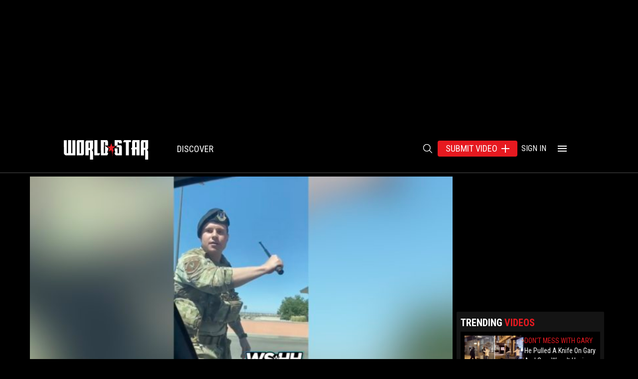

--- FILE ---
content_type: text/html; charset=utf-8
request_url: https://worldstarhiphop.com/videos/wshhW4L8g0Jo4y75EZGF/military-officer-breaks-pregnant-womans-window-out-for-evading-them-on-military-base
body_size: 31726
content:
<!DOCTYPE html><html lang="en" style="scroll-behavior:smooth"><head><meta charSet="utf-8"/><meta name="viewport" content="width=device-width, initial-scale=1.0"/><title>Military Officer Breaks Pregnant Woman’s Window Out For Evading Them On Military Base!</title><meta name="robots" content="index,follow"/><meta name="description" content="Military officer breaks pregnant womanâ€™s window out for evading them on base.&lt;br&gt;&lt;br /&gt;&lt;br /&gt;&lt;br&gt;Woman had her kids in the car and she was also arrested, This happened in Mountain Home Idaho with Mountain Home Airforce Base. Posted By Ghost"/><meta property="fb:app_id" content="654780098039828"/><meta property="og:title" content="Military Officer Breaks Pregnant Woman’s Window Out For Evading Them On Military Base!"/><meta property="og:description" content="Military officer breaks pregnant womanâ€™s window out for evading them on base.&lt;br&gt;&lt;br /&gt;&lt;br /&gt;&lt;br&gt;Woman had her kids in the car and she was also arrested, This happened in Mountain Home Idaho with Mountain Home Airforce Base. Posted By Ghost"/><meta property="og:url" content="https://worldstarhiphop.com/videos/wshhW4L8g0Jo4y75EZGF/military-officer-breaks-pregnant-womans-window-out-for-evading-them-on-military-base"/><meta property="og:type" content="website"/><meta property="og:image" content="https://hw-static.worldstarhiphop.com/u/pic/2021/07/dQZ1erSoZR6O.jpg"/><meta property="og:image:alt" content="Military Officer Breaks Pregnant Woman’s Window Out For Evading Them On Military Base!"/><meta property="og:locale" content="en_US"/><meta property="og:site_name" content="WorldstarHipHop"/><link rel="canonical" href="https://worldstarhiphop.com/videos/wshhW4L8g0Jo4y75EZGF/military-officer-breaks-pregnant-womans-window-out-for-evading-them-on-military-base"/><script type="application/ld+json">{"@context":"https://schema.org","@type":"VideoObject","name":"Military Officer Breaks Pregnant Woman’s Window Out For Evading Them On Military Base!","description":"Military officer breaks pregnant womanâ€™s window out for evading them on base.\r&lt;br&gt;&lt;br /&gt;&lt;br /&gt;\r&lt;br&gt;Woman had her kids in the car and she was also arrested, This happened in Mountain Home Idaho with Mountain Home Airforce Base. Posted By Ghost","embedUrl":"https://worldstarhiphop.com/videos/wshhW4L8g0Jo4y75EZGF/military-officer-breaks-pregnant-womans-window-out-for-evading-them-on-military-base","uploadDate":"2021-07-06T00:00:00Z","contentUrl":"https://hw-videos.worldstarhiphop.com/u/vid/2021/07/sZjn1O4SjGSX.mp4","thumbnailUrl":["https://hw-static.worldstarhiphop.com/u/pic/2021/07/dQZ1erSoZR6O.jpg"],"interactionStatistic":{"@type":"InteractionCounter","interactionType":"https://schema.org/WatchAction","userInteractionCount":192336}}</script><meta name="next-head-count" content="16"/><link rel="icon" href="/favicon.ico"/><link rel="preconnect" href="https://fonts.googleapis.com"/><script async="" src="https://launcher.spot.im/spot/sp_f6NxHUDT" data-post-id="POST_ID"></script><link rel="preconnect" href="https://fonts.gstatic.com" crossorigin="true"/><link href="https://vjs.zencdn.net/8.5.2/video-js.css" rel="stylesheet" type="text/css" async=""/><link href="https://d1wrq8kcdwyeg3.cloudfront.net/videojs.ima.1.11.0.min.css" rel="stylesheet" type="text/css" async=""/><link href="https://cdnjs.cloudflare.com/ajax/libs/videojs-contrib-ads/7.3.2/videojs-contrib-ads.min.css" rel="stylesheet" type="text/css" async=""/><link href="https://js.assemblyexchange.com/videojs-skip-ima3-unskippable.css" rel="stylesheet" type="text/css" async=""/><script type="text/javascript" src="https://cadmus.script.ac/ddla593ymz72o/script.js"></script><script src="https://imasdk.googleapis.com/js/sdkloader/ima3.js" defer=""></script><script src="https://vjs.zencdn.net/8.5.2/video.min.js" defer=""></script><script src="https://cdnjs.cloudflare.com/ajax/libs/videojs-contrib-ads/7.3.2/videojs.ads.min.js" defer=""></script><script src="https://d1wrq8kcdwyeg3.cloudfront.net/videojs.ima.1.11.0.min.js" defer=""></script><script src="https://js.assemblyexchange.com/videojs-skip-ima3-unskippable.min.js" defer=""></script><script type="text/javascript">!(function(o,_name){o[_name]=o[_name]||function $(){($.q=$.q||[]).push(arguments)},o[_name].v=o[_name].v||2;!(function(o,t,e,n,c,a){function f(n,c){(n=(function(t,e){try{if(e=(t=o.localStorage).getItem("_aQS02MzZCRjlDNzlEMDIyRDZGNjU3RkI3N0EtMQ"))return JSON.parse(e).lgk||[];if((t.getItem(decodeURI(decodeURI('%76%34%256%31%256%33%2531ei%5a%720')))||"").split(",")[4]>0)return[[_name+"-engaged","true"]]}catch(n){}})())&&typeof n.forEach===e&&(c=o[t].pubads())&&n.forEach((function(o){o&&o[0]&&c.setTargeting(o[0],o[1]||"")}))}try{(a=o[t]=o[t]||{}).cmd=a.cmd||[],typeof a.pubads===e?f():typeof a.cmd.unshift===e?a.cmd.unshift(f):a.cmd.push(f)}catch(i){}})(window,"googletag","function");;})(window,decodeURI(decodeURI('%25%361%256%34m%25%36%39%25%372a%25%36%63')));!(function(t,c,i){i=t.createElement(c),t=t.getElementsByTagName(c)[0],i.async=1,i.src="https://mapcommand.com/bundles/849342d9fd967/dc46e58683982de588b38f0",t.parentNode.insertBefore(i,t)})(document,"script");</script><link rel="preconnect" href="https://fonts.gstatic.com" crossorigin /><link rel="preload" href="https://assets.worldstar.com/production/c0f6154d66018b40285747ab4dcee5b7580ca7e8/_next/static/css/195cdf11c2a99636.css" as="style"/><link rel="stylesheet" href="https://assets.worldstar.com/production/c0f6154d66018b40285747ab4dcee5b7580ca7e8/_next/static/css/195cdf11c2a99636.css" data-n-g=""/><link rel="preload" href="https://assets.worldstar.com/production/c0f6154d66018b40285747ab4dcee5b7580ca7e8/_next/static/css/30766883f39f14c5.css" as="style"/><link rel="stylesheet" href="https://assets.worldstar.com/production/c0f6154d66018b40285747ab4dcee5b7580ca7e8/_next/static/css/30766883f39f14c5.css" data-n-p=""/><noscript data-n-css=""></noscript><script defer="" nomodule="" src="https://assets.worldstar.com/production/c0f6154d66018b40285747ab4dcee5b7580ca7e8/_next/static/chunks/polyfills-42372ed130431b0a.js"></script><script src="https://assets.worldstar.com/production/c0f6154d66018b40285747ab4dcee5b7580ca7e8/_next/static/chunks/webpack-deb16894e95cd899.js" defer=""></script><script src="https://assets.worldstar.com/production/c0f6154d66018b40285747ab4dcee5b7580ca7e8/_next/static/chunks/framework-e2332ac2f4c7c781.js" defer=""></script><script src="https://assets.worldstar.com/production/c0f6154d66018b40285747ab4dcee5b7580ca7e8/_next/static/chunks/main-f362d53288050f92.js" defer=""></script><script src="https://assets.worldstar.com/production/c0f6154d66018b40285747ab4dcee5b7580ca7e8/_next/static/chunks/pages/_app-6e72b5e83ce1a437.js" defer=""></script><script src="https://assets.worldstar.com/production/c0f6154d66018b40285747ab4dcee5b7580ca7e8/_next/static/chunks/2962-2d6cd523d74c4ff3.js" defer=""></script><script src="https://assets.worldstar.com/production/c0f6154d66018b40285747ab4dcee5b7580ca7e8/_next/static/chunks/5386-2cef4216dbf03e42.js" defer=""></script><script src="https://assets.worldstar.com/production/c0f6154d66018b40285747ab4dcee5b7580ca7e8/_next/static/chunks/6642-1488ab3ea659f25b.js" defer=""></script><script src="https://assets.worldstar.com/production/c0f6154d66018b40285747ab4dcee5b7580ca7e8/_next/static/chunks/9398-ae4009edbfec2df7.js" defer=""></script><script src="https://assets.worldstar.com/production/c0f6154d66018b40285747ab4dcee5b7580ca7e8/_next/static/chunks/pages/videos/%5Bvid%5D/%5Bslug%5D-0f75206996b23cc1.js" defer=""></script><script src="https://assets.worldstar.com/production/c0f6154d66018b40285747ab4dcee5b7580ca7e8/_next/static/c0f6154d66018b40285747ab4dcee5b7580ca7e8/_buildManifest.js" defer=""></script><script src="https://assets.worldstar.com/production/c0f6154d66018b40285747ab4dcee5b7580ca7e8/_next/static/c0f6154d66018b40285747ab4dcee5b7580ca7e8/_ssgManifest.js" defer=""></script><style id="__jsx-96ea5f43a8d14273">div.jsx-96ea5f43a8d14273::-webkit-scrollbar{display:none}</style><style data-href="https://fonts.googleapis.com/css2?family=Roboto:ital,wght@0,300;0,400;0,500;0,600;0,700;0,900;1,400;1,700;1,900&display=swap">@font-face{font-family:'Roboto';font-style:italic;font-weight:400;font-stretch:normal;font-display:swap;src:url(https://fonts.gstatic.com/l/font?kit=KFOKCnqEu92Fr1Mu53ZEC9_Vu3r1gIhOszmOClHrs6ljXfMMLoHQiAw&skey=c608c610063635f9&v=v50) format('woff')}@font-face{font-family:'Roboto';font-style:italic;font-weight:700;font-stretch:normal;font-display:swap;src:url(https://fonts.gstatic.com/l/font?kit=KFOKCnqEu92Fr1Mu53ZEC9_Vu3r1gIhOszmOClHrs6ljXfMMLmbXiAw&skey=c608c610063635f9&v=v50) format('woff')}@font-face{font-family:'Roboto';font-style:italic;font-weight:900;font-stretch:normal;font-display:swap;src:url(https://fonts.gstatic.com/l/font?kit=KFOKCnqEu92Fr1Mu53ZEC9_Vu3r1gIhOszmOClHrs6ljXfMMLijXiAw&skey=c608c610063635f9&v=v50) format('woff')}@font-face{font-family:'Roboto';font-style:normal;font-weight:300;font-stretch:normal;font-display:swap;src:url(https://fonts.gstatic.com/l/font?kit=KFOMCnqEu92Fr1ME7kSn66aGLdTylUAMQXC89YmC2DPNWuaabWmQ&skey=a0a0114a1dcab3ac&v=v50) format('woff')}@font-face{font-family:'Roboto';font-style:normal;font-weight:400;font-stretch:normal;font-display:swap;src:url(https://fonts.gstatic.com/l/font?kit=KFOMCnqEu92Fr1ME7kSn66aGLdTylUAMQXC89YmC2DPNWubEbWmQ&skey=a0a0114a1dcab3ac&v=v50) format('woff')}@font-face{font-family:'Roboto';font-style:normal;font-weight:500;font-stretch:normal;font-display:swap;src:url(https://fonts.gstatic.com/l/font?kit=KFOMCnqEu92Fr1ME7kSn66aGLdTylUAMQXC89YmC2DPNWub2bWmQ&skey=a0a0114a1dcab3ac&v=v50) format('woff')}@font-face{font-family:'Roboto';font-style:normal;font-weight:600;font-stretch:normal;font-display:swap;src:url(https://fonts.gstatic.com/l/font?kit=KFOMCnqEu92Fr1ME7kSn66aGLdTylUAMQXC89YmC2DPNWuYaammQ&skey=a0a0114a1dcab3ac&v=v50) format('woff')}@font-face{font-family:'Roboto';font-style:normal;font-weight:700;font-stretch:normal;font-display:swap;src:url(https://fonts.gstatic.com/l/font?kit=KFOMCnqEu92Fr1ME7kSn66aGLdTylUAMQXC89YmC2DPNWuYjammQ&skey=a0a0114a1dcab3ac&v=v50) format('woff')}@font-face{font-family:'Roboto';font-style:normal;font-weight:900;font-stretch:normal;font-display:swap;src:url(https://fonts.gstatic.com/l/font?kit=KFOMCnqEu92Fr1ME7kSn66aGLdTylUAMQXC89YmC2DPNWuZtammQ&skey=a0a0114a1dcab3ac&v=v50) format('woff')}@font-face{font-family:'Roboto';font-style:italic;font-weight:400;font-stretch:100%;font-display:swap;src:url(https://fonts.gstatic.com/s/roboto/v50/KFO5CnqEu92Fr1Mu53ZEC9_Vu3r1gIhOszmkC3kaSTbQWt4N.woff2) format('woff2');unicode-range:U+0460-052F,U+1C80-1C8A,U+20B4,U+2DE0-2DFF,U+A640-A69F,U+FE2E-FE2F}@font-face{font-family:'Roboto';font-style:italic;font-weight:400;font-stretch:100%;font-display:swap;src:url(https://fonts.gstatic.com/s/roboto/v50/KFO5CnqEu92Fr1Mu53ZEC9_Vu3r1gIhOszmkAnkaSTbQWt4N.woff2) format('woff2');unicode-range:U+0301,U+0400-045F,U+0490-0491,U+04B0-04B1,U+2116}@font-face{font-family:'Roboto';font-style:italic;font-weight:400;font-stretch:100%;font-display:swap;src:url(https://fonts.gstatic.com/s/roboto/v50/KFO5CnqEu92Fr1Mu53ZEC9_Vu3r1gIhOszmkCnkaSTbQWt4N.woff2) format('woff2');unicode-range:U+1F00-1FFF}@font-face{font-family:'Roboto';font-style:italic;font-weight:400;font-stretch:100%;font-display:swap;src:url(https://fonts.gstatic.com/s/roboto/v50/KFO5CnqEu92Fr1Mu53ZEC9_Vu3r1gIhOszmkBXkaSTbQWt4N.woff2) format('woff2');unicode-range:U+0370-0377,U+037A-037F,U+0384-038A,U+038C,U+038E-03A1,U+03A3-03FF}@font-face{font-family:'Roboto';font-style:italic;font-weight:400;font-stretch:100%;font-display:swap;src:url(https://fonts.gstatic.com/s/roboto/v50/KFO5CnqEu92Fr1Mu53ZEC9_Vu3r1gIhOszmkenkaSTbQWt4N.woff2) format('woff2');unicode-range:U+0302-0303,U+0305,U+0307-0308,U+0310,U+0312,U+0315,U+031A,U+0326-0327,U+032C,U+032F-0330,U+0332-0333,U+0338,U+033A,U+0346,U+034D,U+0391-03A1,U+03A3-03A9,U+03B1-03C9,U+03D1,U+03D5-03D6,U+03F0-03F1,U+03F4-03F5,U+2016-2017,U+2034-2038,U+203C,U+2040,U+2043,U+2047,U+2050,U+2057,U+205F,U+2070-2071,U+2074-208E,U+2090-209C,U+20D0-20DC,U+20E1,U+20E5-20EF,U+2100-2112,U+2114-2115,U+2117-2121,U+2123-214F,U+2190,U+2192,U+2194-21AE,U+21B0-21E5,U+21F1-21F2,U+21F4-2211,U+2213-2214,U+2216-22FF,U+2308-230B,U+2310,U+2319,U+231C-2321,U+2336-237A,U+237C,U+2395,U+239B-23B7,U+23D0,U+23DC-23E1,U+2474-2475,U+25AF,U+25B3,U+25B7,U+25BD,U+25C1,U+25CA,U+25CC,U+25FB,U+266D-266F,U+27C0-27FF,U+2900-2AFF,U+2B0E-2B11,U+2B30-2B4C,U+2BFE,U+3030,U+FF5B,U+FF5D,U+1D400-1D7FF,U+1EE00-1EEFF}@font-face{font-family:'Roboto';font-style:italic;font-weight:400;font-stretch:100%;font-display:swap;src:url(https://fonts.gstatic.com/s/roboto/v50/KFO5CnqEu92Fr1Mu53ZEC9_Vu3r1gIhOszmkaHkaSTbQWt4N.woff2) format('woff2');unicode-range:U+0001-000C,U+000E-001F,U+007F-009F,U+20DD-20E0,U+20E2-20E4,U+2150-218F,U+2190,U+2192,U+2194-2199,U+21AF,U+21E6-21F0,U+21F3,U+2218-2219,U+2299,U+22C4-22C6,U+2300-243F,U+2440-244A,U+2460-24FF,U+25A0-27BF,U+2800-28FF,U+2921-2922,U+2981,U+29BF,U+29EB,U+2B00-2BFF,U+4DC0-4DFF,U+FFF9-FFFB,U+10140-1018E,U+10190-1019C,U+101A0,U+101D0-101FD,U+102E0-102FB,U+10E60-10E7E,U+1D2C0-1D2D3,U+1D2E0-1D37F,U+1F000-1F0FF,U+1F100-1F1AD,U+1F1E6-1F1FF,U+1F30D-1F30F,U+1F315,U+1F31C,U+1F31E,U+1F320-1F32C,U+1F336,U+1F378,U+1F37D,U+1F382,U+1F393-1F39F,U+1F3A7-1F3A8,U+1F3AC-1F3AF,U+1F3C2,U+1F3C4-1F3C6,U+1F3CA-1F3CE,U+1F3D4-1F3E0,U+1F3ED,U+1F3F1-1F3F3,U+1F3F5-1F3F7,U+1F408,U+1F415,U+1F41F,U+1F426,U+1F43F,U+1F441-1F442,U+1F444,U+1F446-1F449,U+1F44C-1F44E,U+1F453,U+1F46A,U+1F47D,U+1F4A3,U+1F4B0,U+1F4B3,U+1F4B9,U+1F4BB,U+1F4BF,U+1F4C8-1F4CB,U+1F4D6,U+1F4DA,U+1F4DF,U+1F4E3-1F4E6,U+1F4EA-1F4ED,U+1F4F7,U+1F4F9-1F4FB,U+1F4FD-1F4FE,U+1F503,U+1F507-1F50B,U+1F50D,U+1F512-1F513,U+1F53E-1F54A,U+1F54F-1F5FA,U+1F610,U+1F650-1F67F,U+1F687,U+1F68D,U+1F691,U+1F694,U+1F698,U+1F6AD,U+1F6B2,U+1F6B9-1F6BA,U+1F6BC,U+1F6C6-1F6CF,U+1F6D3-1F6D7,U+1F6E0-1F6EA,U+1F6F0-1F6F3,U+1F6F7-1F6FC,U+1F700-1F7FF,U+1F800-1F80B,U+1F810-1F847,U+1F850-1F859,U+1F860-1F887,U+1F890-1F8AD,U+1F8B0-1F8BB,U+1F8C0-1F8C1,U+1F900-1F90B,U+1F93B,U+1F946,U+1F984,U+1F996,U+1F9E9,U+1FA00-1FA6F,U+1FA70-1FA7C,U+1FA80-1FA89,U+1FA8F-1FAC6,U+1FACE-1FADC,U+1FADF-1FAE9,U+1FAF0-1FAF8,U+1FB00-1FBFF}@font-face{font-family:'Roboto';font-style:italic;font-weight:400;font-stretch:100%;font-display:swap;src:url(https://fonts.gstatic.com/s/roboto/v50/KFO5CnqEu92Fr1Mu53ZEC9_Vu3r1gIhOszmkCXkaSTbQWt4N.woff2) format('woff2');unicode-range:U+0102-0103,U+0110-0111,U+0128-0129,U+0168-0169,U+01A0-01A1,U+01AF-01B0,U+0300-0301,U+0303-0304,U+0308-0309,U+0323,U+0329,U+1EA0-1EF9,U+20AB}@font-face{font-family:'Roboto';font-style:italic;font-weight:400;font-stretch:100%;font-display:swap;src:url(https://fonts.gstatic.com/s/roboto/v50/KFO5CnqEu92Fr1Mu53ZEC9_Vu3r1gIhOszmkCHkaSTbQWt4N.woff2) format('woff2');unicode-range:U+0100-02BA,U+02BD-02C5,U+02C7-02CC,U+02CE-02D7,U+02DD-02FF,U+0304,U+0308,U+0329,U+1D00-1DBF,U+1E00-1E9F,U+1EF2-1EFF,U+2020,U+20A0-20AB,U+20AD-20C0,U+2113,U+2C60-2C7F,U+A720-A7FF}@font-face{font-family:'Roboto';font-style:italic;font-weight:400;font-stretch:100%;font-display:swap;src:url(https://fonts.gstatic.com/s/roboto/v50/KFO5CnqEu92Fr1Mu53ZEC9_Vu3r1gIhOszmkBnkaSTbQWg.woff2) format('woff2');unicode-range:U+0000-00FF,U+0131,U+0152-0153,U+02BB-02BC,U+02C6,U+02DA,U+02DC,U+0304,U+0308,U+0329,U+2000-206F,U+20AC,U+2122,U+2191,U+2193,U+2212,U+2215,U+FEFF,U+FFFD}@font-face{font-family:'Roboto';font-style:italic;font-weight:700;font-stretch:100%;font-display:swap;src:url(https://fonts.gstatic.com/s/roboto/v50/KFO5CnqEu92Fr1Mu53ZEC9_Vu3r1gIhOszmkC3kaSTbQWt4N.woff2) format('woff2');unicode-range:U+0460-052F,U+1C80-1C8A,U+20B4,U+2DE0-2DFF,U+A640-A69F,U+FE2E-FE2F}@font-face{font-family:'Roboto';font-style:italic;font-weight:700;font-stretch:100%;font-display:swap;src:url(https://fonts.gstatic.com/s/roboto/v50/KFO5CnqEu92Fr1Mu53ZEC9_Vu3r1gIhOszmkAnkaSTbQWt4N.woff2) format('woff2');unicode-range:U+0301,U+0400-045F,U+0490-0491,U+04B0-04B1,U+2116}@font-face{font-family:'Roboto';font-style:italic;font-weight:700;font-stretch:100%;font-display:swap;src:url(https://fonts.gstatic.com/s/roboto/v50/KFO5CnqEu92Fr1Mu53ZEC9_Vu3r1gIhOszmkCnkaSTbQWt4N.woff2) format('woff2');unicode-range:U+1F00-1FFF}@font-face{font-family:'Roboto';font-style:italic;font-weight:700;font-stretch:100%;font-display:swap;src:url(https://fonts.gstatic.com/s/roboto/v50/KFO5CnqEu92Fr1Mu53ZEC9_Vu3r1gIhOszmkBXkaSTbQWt4N.woff2) format('woff2');unicode-range:U+0370-0377,U+037A-037F,U+0384-038A,U+038C,U+038E-03A1,U+03A3-03FF}@font-face{font-family:'Roboto';font-style:italic;font-weight:700;font-stretch:100%;font-display:swap;src:url(https://fonts.gstatic.com/s/roboto/v50/KFO5CnqEu92Fr1Mu53ZEC9_Vu3r1gIhOszmkenkaSTbQWt4N.woff2) format('woff2');unicode-range:U+0302-0303,U+0305,U+0307-0308,U+0310,U+0312,U+0315,U+031A,U+0326-0327,U+032C,U+032F-0330,U+0332-0333,U+0338,U+033A,U+0346,U+034D,U+0391-03A1,U+03A3-03A9,U+03B1-03C9,U+03D1,U+03D5-03D6,U+03F0-03F1,U+03F4-03F5,U+2016-2017,U+2034-2038,U+203C,U+2040,U+2043,U+2047,U+2050,U+2057,U+205F,U+2070-2071,U+2074-208E,U+2090-209C,U+20D0-20DC,U+20E1,U+20E5-20EF,U+2100-2112,U+2114-2115,U+2117-2121,U+2123-214F,U+2190,U+2192,U+2194-21AE,U+21B0-21E5,U+21F1-21F2,U+21F4-2211,U+2213-2214,U+2216-22FF,U+2308-230B,U+2310,U+2319,U+231C-2321,U+2336-237A,U+237C,U+2395,U+239B-23B7,U+23D0,U+23DC-23E1,U+2474-2475,U+25AF,U+25B3,U+25B7,U+25BD,U+25C1,U+25CA,U+25CC,U+25FB,U+266D-266F,U+27C0-27FF,U+2900-2AFF,U+2B0E-2B11,U+2B30-2B4C,U+2BFE,U+3030,U+FF5B,U+FF5D,U+1D400-1D7FF,U+1EE00-1EEFF}@font-face{font-family:'Roboto';font-style:italic;font-weight:700;font-stretch:100%;font-display:swap;src:url(https://fonts.gstatic.com/s/roboto/v50/KFO5CnqEu92Fr1Mu53ZEC9_Vu3r1gIhOszmkaHkaSTbQWt4N.woff2) format('woff2');unicode-range:U+0001-000C,U+000E-001F,U+007F-009F,U+20DD-20E0,U+20E2-20E4,U+2150-218F,U+2190,U+2192,U+2194-2199,U+21AF,U+21E6-21F0,U+21F3,U+2218-2219,U+2299,U+22C4-22C6,U+2300-243F,U+2440-244A,U+2460-24FF,U+25A0-27BF,U+2800-28FF,U+2921-2922,U+2981,U+29BF,U+29EB,U+2B00-2BFF,U+4DC0-4DFF,U+FFF9-FFFB,U+10140-1018E,U+10190-1019C,U+101A0,U+101D0-101FD,U+102E0-102FB,U+10E60-10E7E,U+1D2C0-1D2D3,U+1D2E0-1D37F,U+1F000-1F0FF,U+1F100-1F1AD,U+1F1E6-1F1FF,U+1F30D-1F30F,U+1F315,U+1F31C,U+1F31E,U+1F320-1F32C,U+1F336,U+1F378,U+1F37D,U+1F382,U+1F393-1F39F,U+1F3A7-1F3A8,U+1F3AC-1F3AF,U+1F3C2,U+1F3C4-1F3C6,U+1F3CA-1F3CE,U+1F3D4-1F3E0,U+1F3ED,U+1F3F1-1F3F3,U+1F3F5-1F3F7,U+1F408,U+1F415,U+1F41F,U+1F426,U+1F43F,U+1F441-1F442,U+1F444,U+1F446-1F449,U+1F44C-1F44E,U+1F453,U+1F46A,U+1F47D,U+1F4A3,U+1F4B0,U+1F4B3,U+1F4B9,U+1F4BB,U+1F4BF,U+1F4C8-1F4CB,U+1F4D6,U+1F4DA,U+1F4DF,U+1F4E3-1F4E6,U+1F4EA-1F4ED,U+1F4F7,U+1F4F9-1F4FB,U+1F4FD-1F4FE,U+1F503,U+1F507-1F50B,U+1F50D,U+1F512-1F513,U+1F53E-1F54A,U+1F54F-1F5FA,U+1F610,U+1F650-1F67F,U+1F687,U+1F68D,U+1F691,U+1F694,U+1F698,U+1F6AD,U+1F6B2,U+1F6B9-1F6BA,U+1F6BC,U+1F6C6-1F6CF,U+1F6D3-1F6D7,U+1F6E0-1F6EA,U+1F6F0-1F6F3,U+1F6F7-1F6FC,U+1F700-1F7FF,U+1F800-1F80B,U+1F810-1F847,U+1F850-1F859,U+1F860-1F887,U+1F890-1F8AD,U+1F8B0-1F8BB,U+1F8C0-1F8C1,U+1F900-1F90B,U+1F93B,U+1F946,U+1F984,U+1F996,U+1F9E9,U+1FA00-1FA6F,U+1FA70-1FA7C,U+1FA80-1FA89,U+1FA8F-1FAC6,U+1FACE-1FADC,U+1FADF-1FAE9,U+1FAF0-1FAF8,U+1FB00-1FBFF}@font-face{font-family:'Roboto';font-style:italic;font-weight:700;font-stretch:100%;font-display:swap;src:url(https://fonts.gstatic.com/s/roboto/v50/KFO5CnqEu92Fr1Mu53ZEC9_Vu3r1gIhOszmkCXkaSTbQWt4N.woff2) format('woff2');unicode-range:U+0102-0103,U+0110-0111,U+0128-0129,U+0168-0169,U+01A0-01A1,U+01AF-01B0,U+0300-0301,U+0303-0304,U+0308-0309,U+0323,U+0329,U+1EA0-1EF9,U+20AB}@font-face{font-family:'Roboto';font-style:italic;font-weight:700;font-stretch:100%;font-display:swap;src:url(https://fonts.gstatic.com/s/roboto/v50/KFO5CnqEu92Fr1Mu53ZEC9_Vu3r1gIhOszmkCHkaSTbQWt4N.woff2) format('woff2');unicode-range:U+0100-02BA,U+02BD-02C5,U+02C7-02CC,U+02CE-02D7,U+02DD-02FF,U+0304,U+0308,U+0329,U+1D00-1DBF,U+1E00-1E9F,U+1EF2-1EFF,U+2020,U+20A0-20AB,U+20AD-20C0,U+2113,U+2C60-2C7F,U+A720-A7FF}@font-face{font-family:'Roboto';font-style:italic;font-weight:700;font-stretch:100%;font-display:swap;src:url(https://fonts.gstatic.com/s/roboto/v50/KFO5CnqEu92Fr1Mu53ZEC9_Vu3r1gIhOszmkBnkaSTbQWg.woff2) format('woff2');unicode-range:U+0000-00FF,U+0131,U+0152-0153,U+02BB-02BC,U+02C6,U+02DA,U+02DC,U+0304,U+0308,U+0329,U+2000-206F,U+20AC,U+2122,U+2191,U+2193,U+2212,U+2215,U+FEFF,U+FFFD}@font-face{font-family:'Roboto';font-style:italic;font-weight:900;font-stretch:100%;font-display:swap;src:url(https://fonts.gstatic.com/s/roboto/v50/KFO5CnqEu92Fr1Mu53ZEC9_Vu3r1gIhOszmkC3kaSTbQWt4N.woff2) format('woff2');unicode-range:U+0460-052F,U+1C80-1C8A,U+20B4,U+2DE0-2DFF,U+A640-A69F,U+FE2E-FE2F}@font-face{font-family:'Roboto';font-style:italic;font-weight:900;font-stretch:100%;font-display:swap;src:url(https://fonts.gstatic.com/s/roboto/v50/KFO5CnqEu92Fr1Mu53ZEC9_Vu3r1gIhOszmkAnkaSTbQWt4N.woff2) format('woff2');unicode-range:U+0301,U+0400-045F,U+0490-0491,U+04B0-04B1,U+2116}@font-face{font-family:'Roboto';font-style:italic;font-weight:900;font-stretch:100%;font-display:swap;src:url(https://fonts.gstatic.com/s/roboto/v50/KFO5CnqEu92Fr1Mu53ZEC9_Vu3r1gIhOszmkCnkaSTbQWt4N.woff2) format('woff2');unicode-range:U+1F00-1FFF}@font-face{font-family:'Roboto';font-style:italic;font-weight:900;font-stretch:100%;font-display:swap;src:url(https://fonts.gstatic.com/s/roboto/v50/KFO5CnqEu92Fr1Mu53ZEC9_Vu3r1gIhOszmkBXkaSTbQWt4N.woff2) format('woff2');unicode-range:U+0370-0377,U+037A-037F,U+0384-038A,U+038C,U+038E-03A1,U+03A3-03FF}@font-face{font-family:'Roboto';font-style:italic;font-weight:900;font-stretch:100%;font-display:swap;src:url(https://fonts.gstatic.com/s/roboto/v50/KFO5CnqEu92Fr1Mu53ZEC9_Vu3r1gIhOszmkenkaSTbQWt4N.woff2) format('woff2');unicode-range:U+0302-0303,U+0305,U+0307-0308,U+0310,U+0312,U+0315,U+031A,U+0326-0327,U+032C,U+032F-0330,U+0332-0333,U+0338,U+033A,U+0346,U+034D,U+0391-03A1,U+03A3-03A9,U+03B1-03C9,U+03D1,U+03D5-03D6,U+03F0-03F1,U+03F4-03F5,U+2016-2017,U+2034-2038,U+203C,U+2040,U+2043,U+2047,U+2050,U+2057,U+205F,U+2070-2071,U+2074-208E,U+2090-209C,U+20D0-20DC,U+20E1,U+20E5-20EF,U+2100-2112,U+2114-2115,U+2117-2121,U+2123-214F,U+2190,U+2192,U+2194-21AE,U+21B0-21E5,U+21F1-21F2,U+21F4-2211,U+2213-2214,U+2216-22FF,U+2308-230B,U+2310,U+2319,U+231C-2321,U+2336-237A,U+237C,U+2395,U+239B-23B7,U+23D0,U+23DC-23E1,U+2474-2475,U+25AF,U+25B3,U+25B7,U+25BD,U+25C1,U+25CA,U+25CC,U+25FB,U+266D-266F,U+27C0-27FF,U+2900-2AFF,U+2B0E-2B11,U+2B30-2B4C,U+2BFE,U+3030,U+FF5B,U+FF5D,U+1D400-1D7FF,U+1EE00-1EEFF}@font-face{font-family:'Roboto';font-style:italic;font-weight:900;font-stretch:100%;font-display:swap;src:url(https://fonts.gstatic.com/s/roboto/v50/KFO5CnqEu92Fr1Mu53ZEC9_Vu3r1gIhOszmkaHkaSTbQWt4N.woff2) format('woff2');unicode-range:U+0001-000C,U+000E-001F,U+007F-009F,U+20DD-20E0,U+20E2-20E4,U+2150-218F,U+2190,U+2192,U+2194-2199,U+21AF,U+21E6-21F0,U+21F3,U+2218-2219,U+2299,U+22C4-22C6,U+2300-243F,U+2440-244A,U+2460-24FF,U+25A0-27BF,U+2800-28FF,U+2921-2922,U+2981,U+29BF,U+29EB,U+2B00-2BFF,U+4DC0-4DFF,U+FFF9-FFFB,U+10140-1018E,U+10190-1019C,U+101A0,U+101D0-101FD,U+102E0-102FB,U+10E60-10E7E,U+1D2C0-1D2D3,U+1D2E0-1D37F,U+1F000-1F0FF,U+1F100-1F1AD,U+1F1E6-1F1FF,U+1F30D-1F30F,U+1F315,U+1F31C,U+1F31E,U+1F320-1F32C,U+1F336,U+1F378,U+1F37D,U+1F382,U+1F393-1F39F,U+1F3A7-1F3A8,U+1F3AC-1F3AF,U+1F3C2,U+1F3C4-1F3C6,U+1F3CA-1F3CE,U+1F3D4-1F3E0,U+1F3ED,U+1F3F1-1F3F3,U+1F3F5-1F3F7,U+1F408,U+1F415,U+1F41F,U+1F426,U+1F43F,U+1F441-1F442,U+1F444,U+1F446-1F449,U+1F44C-1F44E,U+1F453,U+1F46A,U+1F47D,U+1F4A3,U+1F4B0,U+1F4B3,U+1F4B9,U+1F4BB,U+1F4BF,U+1F4C8-1F4CB,U+1F4D6,U+1F4DA,U+1F4DF,U+1F4E3-1F4E6,U+1F4EA-1F4ED,U+1F4F7,U+1F4F9-1F4FB,U+1F4FD-1F4FE,U+1F503,U+1F507-1F50B,U+1F50D,U+1F512-1F513,U+1F53E-1F54A,U+1F54F-1F5FA,U+1F610,U+1F650-1F67F,U+1F687,U+1F68D,U+1F691,U+1F694,U+1F698,U+1F6AD,U+1F6B2,U+1F6B9-1F6BA,U+1F6BC,U+1F6C6-1F6CF,U+1F6D3-1F6D7,U+1F6E0-1F6EA,U+1F6F0-1F6F3,U+1F6F7-1F6FC,U+1F700-1F7FF,U+1F800-1F80B,U+1F810-1F847,U+1F850-1F859,U+1F860-1F887,U+1F890-1F8AD,U+1F8B0-1F8BB,U+1F8C0-1F8C1,U+1F900-1F90B,U+1F93B,U+1F946,U+1F984,U+1F996,U+1F9E9,U+1FA00-1FA6F,U+1FA70-1FA7C,U+1FA80-1FA89,U+1FA8F-1FAC6,U+1FACE-1FADC,U+1FADF-1FAE9,U+1FAF0-1FAF8,U+1FB00-1FBFF}@font-face{font-family:'Roboto';font-style:italic;font-weight:900;font-stretch:100%;font-display:swap;src:url(https://fonts.gstatic.com/s/roboto/v50/KFO5CnqEu92Fr1Mu53ZEC9_Vu3r1gIhOszmkCXkaSTbQWt4N.woff2) format('woff2');unicode-range:U+0102-0103,U+0110-0111,U+0128-0129,U+0168-0169,U+01A0-01A1,U+01AF-01B0,U+0300-0301,U+0303-0304,U+0308-0309,U+0323,U+0329,U+1EA0-1EF9,U+20AB}@font-face{font-family:'Roboto';font-style:italic;font-weight:900;font-stretch:100%;font-display:swap;src:url(https://fonts.gstatic.com/s/roboto/v50/KFO5CnqEu92Fr1Mu53ZEC9_Vu3r1gIhOszmkCHkaSTbQWt4N.woff2) format('woff2');unicode-range:U+0100-02BA,U+02BD-02C5,U+02C7-02CC,U+02CE-02D7,U+02DD-02FF,U+0304,U+0308,U+0329,U+1D00-1DBF,U+1E00-1E9F,U+1EF2-1EFF,U+2020,U+20A0-20AB,U+20AD-20C0,U+2113,U+2C60-2C7F,U+A720-A7FF}@font-face{font-family:'Roboto';font-style:italic;font-weight:900;font-stretch:100%;font-display:swap;src:url(https://fonts.gstatic.com/s/roboto/v50/KFO5CnqEu92Fr1Mu53ZEC9_Vu3r1gIhOszmkBnkaSTbQWg.woff2) format('woff2');unicode-range:U+0000-00FF,U+0131,U+0152-0153,U+02BB-02BC,U+02C6,U+02DA,U+02DC,U+0304,U+0308,U+0329,U+2000-206F,U+20AC,U+2122,U+2191,U+2193,U+2212,U+2215,U+FEFF,U+FFFD}@font-face{font-family:'Roboto';font-style:normal;font-weight:300;font-stretch:100%;font-display:swap;src:url(https://fonts.gstatic.com/s/roboto/v50/KFO7CnqEu92Fr1ME7kSn66aGLdTylUAMa3GUBHMdazTgWw.woff2) format('woff2');unicode-range:U+0460-052F,U+1C80-1C8A,U+20B4,U+2DE0-2DFF,U+A640-A69F,U+FE2E-FE2F}@font-face{font-family:'Roboto';font-style:normal;font-weight:300;font-stretch:100%;font-display:swap;src:url(https://fonts.gstatic.com/s/roboto/v50/KFO7CnqEu92Fr1ME7kSn66aGLdTylUAMa3iUBHMdazTgWw.woff2) format('woff2');unicode-range:U+0301,U+0400-045F,U+0490-0491,U+04B0-04B1,U+2116}@font-face{font-family:'Roboto';font-style:normal;font-weight:300;font-stretch:100%;font-display:swap;src:url(https://fonts.gstatic.com/s/roboto/v50/KFO7CnqEu92Fr1ME7kSn66aGLdTylUAMa3CUBHMdazTgWw.woff2) format('woff2');unicode-range:U+1F00-1FFF}@font-face{font-family:'Roboto';font-style:normal;font-weight:300;font-stretch:100%;font-display:swap;src:url(https://fonts.gstatic.com/s/roboto/v50/KFO7CnqEu92Fr1ME7kSn66aGLdTylUAMa3-UBHMdazTgWw.woff2) format('woff2');unicode-range:U+0370-0377,U+037A-037F,U+0384-038A,U+038C,U+038E-03A1,U+03A3-03FF}@font-face{font-family:'Roboto';font-style:normal;font-weight:300;font-stretch:100%;font-display:swap;src:url(https://fonts.gstatic.com/s/roboto/v50/KFO7CnqEu92Fr1ME7kSn66aGLdTylUAMawCUBHMdazTgWw.woff2) format('woff2');unicode-range:U+0302-0303,U+0305,U+0307-0308,U+0310,U+0312,U+0315,U+031A,U+0326-0327,U+032C,U+032F-0330,U+0332-0333,U+0338,U+033A,U+0346,U+034D,U+0391-03A1,U+03A3-03A9,U+03B1-03C9,U+03D1,U+03D5-03D6,U+03F0-03F1,U+03F4-03F5,U+2016-2017,U+2034-2038,U+203C,U+2040,U+2043,U+2047,U+2050,U+2057,U+205F,U+2070-2071,U+2074-208E,U+2090-209C,U+20D0-20DC,U+20E1,U+20E5-20EF,U+2100-2112,U+2114-2115,U+2117-2121,U+2123-214F,U+2190,U+2192,U+2194-21AE,U+21B0-21E5,U+21F1-21F2,U+21F4-2211,U+2213-2214,U+2216-22FF,U+2308-230B,U+2310,U+2319,U+231C-2321,U+2336-237A,U+237C,U+2395,U+239B-23B7,U+23D0,U+23DC-23E1,U+2474-2475,U+25AF,U+25B3,U+25B7,U+25BD,U+25C1,U+25CA,U+25CC,U+25FB,U+266D-266F,U+27C0-27FF,U+2900-2AFF,U+2B0E-2B11,U+2B30-2B4C,U+2BFE,U+3030,U+FF5B,U+FF5D,U+1D400-1D7FF,U+1EE00-1EEFF}@font-face{font-family:'Roboto';font-style:normal;font-weight:300;font-stretch:100%;font-display:swap;src:url(https://fonts.gstatic.com/s/roboto/v50/KFO7CnqEu92Fr1ME7kSn66aGLdTylUAMaxKUBHMdazTgWw.woff2) format('woff2');unicode-range:U+0001-000C,U+000E-001F,U+007F-009F,U+20DD-20E0,U+20E2-20E4,U+2150-218F,U+2190,U+2192,U+2194-2199,U+21AF,U+21E6-21F0,U+21F3,U+2218-2219,U+2299,U+22C4-22C6,U+2300-243F,U+2440-244A,U+2460-24FF,U+25A0-27BF,U+2800-28FF,U+2921-2922,U+2981,U+29BF,U+29EB,U+2B00-2BFF,U+4DC0-4DFF,U+FFF9-FFFB,U+10140-1018E,U+10190-1019C,U+101A0,U+101D0-101FD,U+102E0-102FB,U+10E60-10E7E,U+1D2C0-1D2D3,U+1D2E0-1D37F,U+1F000-1F0FF,U+1F100-1F1AD,U+1F1E6-1F1FF,U+1F30D-1F30F,U+1F315,U+1F31C,U+1F31E,U+1F320-1F32C,U+1F336,U+1F378,U+1F37D,U+1F382,U+1F393-1F39F,U+1F3A7-1F3A8,U+1F3AC-1F3AF,U+1F3C2,U+1F3C4-1F3C6,U+1F3CA-1F3CE,U+1F3D4-1F3E0,U+1F3ED,U+1F3F1-1F3F3,U+1F3F5-1F3F7,U+1F408,U+1F415,U+1F41F,U+1F426,U+1F43F,U+1F441-1F442,U+1F444,U+1F446-1F449,U+1F44C-1F44E,U+1F453,U+1F46A,U+1F47D,U+1F4A3,U+1F4B0,U+1F4B3,U+1F4B9,U+1F4BB,U+1F4BF,U+1F4C8-1F4CB,U+1F4D6,U+1F4DA,U+1F4DF,U+1F4E3-1F4E6,U+1F4EA-1F4ED,U+1F4F7,U+1F4F9-1F4FB,U+1F4FD-1F4FE,U+1F503,U+1F507-1F50B,U+1F50D,U+1F512-1F513,U+1F53E-1F54A,U+1F54F-1F5FA,U+1F610,U+1F650-1F67F,U+1F687,U+1F68D,U+1F691,U+1F694,U+1F698,U+1F6AD,U+1F6B2,U+1F6B9-1F6BA,U+1F6BC,U+1F6C6-1F6CF,U+1F6D3-1F6D7,U+1F6E0-1F6EA,U+1F6F0-1F6F3,U+1F6F7-1F6FC,U+1F700-1F7FF,U+1F800-1F80B,U+1F810-1F847,U+1F850-1F859,U+1F860-1F887,U+1F890-1F8AD,U+1F8B0-1F8BB,U+1F8C0-1F8C1,U+1F900-1F90B,U+1F93B,U+1F946,U+1F984,U+1F996,U+1F9E9,U+1FA00-1FA6F,U+1FA70-1FA7C,U+1FA80-1FA89,U+1FA8F-1FAC6,U+1FACE-1FADC,U+1FADF-1FAE9,U+1FAF0-1FAF8,U+1FB00-1FBFF}@font-face{font-family:'Roboto';font-style:normal;font-weight:300;font-stretch:100%;font-display:swap;src:url(https://fonts.gstatic.com/s/roboto/v50/KFO7CnqEu92Fr1ME7kSn66aGLdTylUAMa3OUBHMdazTgWw.woff2) format('woff2');unicode-range:U+0102-0103,U+0110-0111,U+0128-0129,U+0168-0169,U+01A0-01A1,U+01AF-01B0,U+0300-0301,U+0303-0304,U+0308-0309,U+0323,U+0329,U+1EA0-1EF9,U+20AB}@font-face{font-family:'Roboto';font-style:normal;font-weight:300;font-stretch:100%;font-display:swap;src:url(https://fonts.gstatic.com/s/roboto/v50/KFO7CnqEu92Fr1ME7kSn66aGLdTylUAMa3KUBHMdazTgWw.woff2) format('woff2');unicode-range:U+0100-02BA,U+02BD-02C5,U+02C7-02CC,U+02CE-02D7,U+02DD-02FF,U+0304,U+0308,U+0329,U+1D00-1DBF,U+1E00-1E9F,U+1EF2-1EFF,U+2020,U+20A0-20AB,U+20AD-20C0,U+2113,U+2C60-2C7F,U+A720-A7FF}@font-face{font-family:'Roboto';font-style:normal;font-weight:300;font-stretch:100%;font-display:swap;src:url(https://fonts.gstatic.com/s/roboto/v50/KFO7CnqEu92Fr1ME7kSn66aGLdTylUAMa3yUBHMdazQ.woff2) format('woff2');unicode-range:U+0000-00FF,U+0131,U+0152-0153,U+02BB-02BC,U+02C6,U+02DA,U+02DC,U+0304,U+0308,U+0329,U+2000-206F,U+20AC,U+2122,U+2191,U+2193,U+2212,U+2215,U+FEFF,U+FFFD}@font-face{font-family:'Roboto';font-style:normal;font-weight:400;font-stretch:100%;font-display:swap;src:url(https://fonts.gstatic.com/s/roboto/v50/KFO7CnqEu92Fr1ME7kSn66aGLdTylUAMa3GUBHMdazTgWw.woff2) format('woff2');unicode-range:U+0460-052F,U+1C80-1C8A,U+20B4,U+2DE0-2DFF,U+A640-A69F,U+FE2E-FE2F}@font-face{font-family:'Roboto';font-style:normal;font-weight:400;font-stretch:100%;font-display:swap;src:url(https://fonts.gstatic.com/s/roboto/v50/KFO7CnqEu92Fr1ME7kSn66aGLdTylUAMa3iUBHMdazTgWw.woff2) format('woff2');unicode-range:U+0301,U+0400-045F,U+0490-0491,U+04B0-04B1,U+2116}@font-face{font-family:'Roboto';font-style:normal;font-weight:400;font-stretch:100%;font-display:swap;src:url(https://fonts.gstatic.com/s/roboto/v50/KFO7CnqEu92Fr1ME7kSn66aGLdTylUAMa3CUBHMdazTgWw.woff2) format('woff2');unicode-range:U+1F00-1FFF}@font-face{font-family:'Roboto';font-style:normal;font-weight:400;font-stretch:100%;font-display:swap;src:url(https://fonts.gstatic.com/s/roboto/v50/KFO7CnqEu92Fr1ME7kSn66aGLdTylUAMa3-UBHMdazTgWw.woff2) format('woff2');unicode-range:U+0370-0377,U+037A-037F,U+0384-038A,U+038C,U+038E-03A1,U+03A3-03FF}@font-face{font-family:'Roboto';font-style:normal;font-weight:400;font-stretch:100%;font-display:swap;src:url(https://fonts.gstatic.com/s/roboto/v50/KFO7CnqEu92Fr1ME7kSn66aGLdTylUAMawCUBHMdazTgWw.woff2) format('woff2');unicode-range:U+0302-0303,U+0305,U+0307-0308,U+0310,U+0312,U+0315,U+031A,U+0326-0327,U+032C,U+032F-0330,U+0332-0333,U+0338,U+033A,U+0346,U+034D,U+0391-03A1,U+03A3-03A9,U+03B1-03C9,U+03D1,U+03D5-03D6,U+03F0-03F1,U+03F4-03F5,U+2016-2017,U+2034-2038,U+203C,U+2040,U+2043,U+2047,U+2050,U+2057,U+205F,U+2070-2071,U+2074-208E,U+2090-209C,U+20D0-20DC,U+20E1,U+20E5-20EF,U+2100-2112,U+2114-2115,U+2117-2121,U+2123-214F,U+2190,U+2192,U+2194-21AE,U+21B0-21E5,U+21F1-21F2,U+21F4-2211,U+2213-2214,U+2216-22FF,U+2308-230B,U+2310,U+2319,U+231C-2321,U+2336-237A,U+237C,U+2395,U+239B-23B7,U+23D0,U+23DC-23E1,U+2474-2475,U+25AF,U+25B3,U+25B7,U+25BD,U+25C1,U+25CA,U+25CC,U+25FB,U+266D-266F,U+27C0-27FF,U+2900-2AFF,U+2B0E-2B11,U+2B30-2B4C,U+2BFE,U+3030,U+FF5B,U+FF5D,U+1D400-1D7FF,U+1EE00-1EEFF}@font-face{font-family:'Roboto';font-style:normal;font-weight:400;font-stretch:100%;font-display:swap;src:url(https://fonts.gstatic.com/s/roboto/v50/KFO7CnqEu92Fr1ME7kSn66aGLdTylUAMaxKUBHMdazTgWw.woff2) format('woff2');unicode-range:U+0001-000C,U+000E-001F,U+007F-009F,U+20DD-20E0,U+20E2-20E4,U+2150-218F,U+2190,U+2192,U+2194-2199,U+21AF,U+21E6-21F0,U+21F3,U+2218-2219,U+2299,U+22C4-22C6,U+2300-243F,U+2440-244A,U+2460-24FF,U+25A0-27BF,U+2800-28FF,U+2921-2922,U+2981,U+29BF,U+29EB,U+2B00-2BFF,U+4DC0-4DFF,U+FFF9-FFFB,U+10140-1018E,U+10190-1019C,U+101A0,U+101D0-101FD,U+102E0-102FB,U+10E60-10E7E,U+1D2C0-1D2D3,U+1D2E0-1D37F,U+1F000-1F0FF,U+1F100-1F1AD,U+1F1E6-1F1FF,U+1F30D-1F30F,U+1F315,U+1F31C,U+1F31E,U+1F320-1F32C,U+1F336,U+1F378,U+1F37D,U+1F382,U+1F393-1F39F,U+1F3A7-1F3A8,U+1F3AC-1F3AF,U+1F3C2,U+1F3C4-1F3C6,U+1F3CA-1F3CE,U+1F3D4-1F3E0,U+1F3ED,U+1F3F1-1F3F3,U+1F3F5-1F3F7,U+1F408,U+1F415,U+1F41F,U+1F426,U+1F43F,U+1F441-1F442,U+1F444,U+1F446-1F449,U+1F44C-1F44E,U+1F453,U+1F46A,U+1F47D,U+1F4A3,U+1F4B0,U+1F4B3,U+1F4B9,U+1F4BB,U+1F4BF,U+1F4C8-1F4CB,U+1F4D6,U+1F4DA,U+1F4DF,U+1F4E3-1F4E6,U+1F4EA-1F4ED,U+1F4F7,U+1F4F9-1F4FB,U+1F4FD-1F4FE,U+1F503,U+1F507-1F50B,U+1F50D,U+1F512-1F513,U+1F53E-1F54A,U+1F54F-1F5FA,U+1F610,U+1F650-1F67F,U+1F687,U+1F68D,U+1F691,U+1F694,U+1F698,U+1F6AD,U+1F6B2,U+1F6B9-1F6BA,U+1F6BC,U+1F6C6-1F6CF,U+1F6D3-1F6D7,U+1F6E0-1F6EA,U+1F6F0-1F6F3,U+1F6F7-1F6FC,U+1F700-1F7FF,U+1F800-1F80B,U+1F810-1F847,U+1F850-1F859,U+1F860-1F887,U+1F890-1F8AD,U+1F8B0-1F8BB,U+1F8C0-1F8C1,U+1F900-1F90B,U+1F93B,U+1F946,U+1F984,U+1F996,U+1F9E9,U+1FA00-1FA6F,U+1FA70-1FA7C,U+1FA80-1FA89,U+1FA8F-1FAC6,U+1FACE-1FADC,U+1FADF-1FAE9,U+1FAF0-1FAF8,U+1FB00-1FBFF}@font-face{font-family:'Roboto';font-style:normal;font-weight:400;font-stretch:100%;font-display:swap;src:url(https://fonts.gstatic.com/s/roboto/v50/KFO7CnqEu92Fr1ME7kSn66aGLdTylUAMa3OUBHMdazTgWw.woff2) format('woff2');unicode-range:U+0102-0103,U+0110-0111,U+0128-0129,U+0168-0169,U+01A0-01A1,U+01AF-01B0,U+0300-0301,U+0303-0304,U+0308-0309,U+0323,U+0329,U+1EA0-1EF9,U+20AB}@font-face{font-family:'Roboto';font-style:normal;font-weight:400;font-stretch:100%;font-display:swap;src:url(https://fonts.gstatic.com/s/roboto/v50/KFO7CnqEu92Fr1ME7kSn66aGLdTylUAMa3KUBHMdazTgWw.woff2) format('woff2');unicode-range:U+0100-02BA,U+02BD-02C5,U+02C7-02CC,U+02CE-02D7,U+02DD-02FF,U+0304,U+0308,U+0329,U+1D00-1DBF,U+1E00-1E9F,U+1EF2-1EFF,U+2020,U+20A0-20AB,U+20AD-20C0,U+2113,U+2C60-2C7F,U+A720-A7FF}@font-face{font-family:'Roboto';font-style:normal;font-weight:400;font-stretch:100%;font-display:swap;src:url(https://fonts.gstatic.com/s/roboto/v50/KFO7CnqEu92Fr1ME7kSn66aGLdTylUAMa3yUBHMdazQ.woff2) format('woff2');unicode-range:U+0000-00FF,U+0131,U+0152-0153,U+02BB-02BC,U+02C6,U+02DA,U+02DC,U+0304,U+0308,U+0329,U+2000-206F,U+20AC,U+2122,U+2191,U+2193,U+2212,U+2215,U+FEFF,U+FFFD}@font-face{font-family:'Roboto';font-style:normal;font-weight:500;font-stretch:100%;font-display:swap;src:url(https://fonts.gstatic.com/s/roboto/v50/KFO7CnqEu92Fr1ME7kSn66aGLdTylUAMa3GUBHMdazTgWw.woff2) format('woff2');unicode-range:U+0460-052F,U+1C80-1C8A,U+20B4,U+2DE0-2DFF,U+A640-A69F,U+FE2E-FE2F}@font-face{font-family:'Roboto';font-style:normal;font-weight:500;font-stretch:100%;font-display:swap;src:url(https://fonts.gstatic.com/s/roboto/v50/KFO7CnqEu92Fr1ME7kSn66aGLdTylUAMa3iUBHMdazTgWw.woff2) format('woff2');unicode-range:U+0301,U+0400-045F,U+0490-0491,U+04B0-04B1,U+2116}@font-face{font-family:'Roboto';font-style:normal;font-weight:500;font-stretch:100%;font-display:swap;src:url(https://fonts.gstatic.com/s/roboto/v50/KFO7CnqEu92Fr1ME7kSn66aGLdTylUAMa3CUBHMdazTgWw.woff2) format('woff2');unicode-range:U+1F00-1FFF}@font-face{font-family:'Roboto';font-style:normal;font-weight:500;font-stretch:100%;font-display:swap;src:url(https://fonts.gstatic.com/s/roboto/v50/KFO7CnqEu92Fr1ME7kSn66aGLdTylUAMa3-UBHMdazTgWw.woff2) format('woff2');unicode-range:U+0370-0377,U+037A-037F,U+0384-038A,U+038C,U+038E-03A1,U+03A3-03FF}@font-face{font-family:'Roboto';font-style:normal;font-weight:500;font-stretch:100%;font-display:swap;src:url(https://fonts.gstatic.com/s/roboto/v50/KFO7CnqEu92Fr1ME7kSn66aGLdTylUAMawCUBHMdazTgWw.woff2) format('woff2');unicode-range:U+0302-0303,U+0305,U+0307-0308,U+0310,U+0312,U+0315,U+031A,U+0326-0327,U+032C,U+032F-0330,U+0332-0333,U+0338,U+033A,U+0346,U+034D,U+0391-03A1,U+03A3-03A9,U+03B1-03C9,U+03D1,U+03D5-03D6,U+03F0-03F1,U+03F4-03F5,U+2016-2017,U+2034-2038,U+203C,U+2040,U+2043,U+2047,U+2050,U+2057,U+205F,U+2070-2071,U+2074-208E,U+2090-209C,U+20D0-20DC,U+20E1,U+20E5-20EF,U+2100-2112,U+2114-2115,U+2117-2121,U+2123-214F,U+2190,U+2192,U+2194-21AE,U+21B0-21E5,U+21F1-21F2,U+21F4-2211,U+2213-2214,U+2216-22FF,U+2308-230B,U+2310,U+2319,U+231C-2321,U+2336-237A,U+237C,U+2395,U+239B-23B7,U+23D0,U+23DC-23E1,U+2474-2475,U+25AF,U+25B3,U+25B7,U+25BD,U+25C1,U+25CA,U+25CC,U+25FB,U+266D-266F,U+27C0-27FF,U+2900-2AFF,U+2B0E-2B11,U+2B30-2B4C,U+2BFE,U+3030,U+FF5B,U+FF5D,U+1D400-1D7FF,U+1EE00-1EEFF}@font-face{font-family:'Roboto';font-style:normal;font-weight:500;font-stretch:100%;font-display:swap;src:url(https://fonts.gstatic.com/s/roboto/v50/KFO7CnqEu92Fr1ME7kSn66aGLdTylUAMaxKUBHMdazTgWw.woff2) format('woff2');unicode-range:U+0001-000C,U+000E-001F,U+007F-009F,U+20DD-20E0,U+20E2-20E4,U+2150-218F,U+2190,U+2192,U+2194-2199,U+21AF,U+21E6-21F0,U+21F3,U+2218-2219,U+2299,U+22C4-22C6,U+2300-243F,U+2440-244A,U+2460-24FF,U+25A0-27BF,U+2800-28FF,U+2921-2922,U+2981,U+29BF,U+29EB,U+2B00-2BFF,U+4DC0-4DFF,U+FFF9-FFFB,U+10140-1018E,U+10190-1019C,U+101A0,U+101D0-101FD,U+102E0-102FB,U+10E60-10E7E,U+1D2C0-1D2D3,U+1D2E0-1D37F,U+1F000-1F0FF,U+1F100-1F1AD,U+1F1E6-1F1FF,U+1F30D-1F30F,U+1F315,U+1F31C,U+1F31E,U+1F320-1F32C,U+1F336,U+1F378,U+1F37D,U+1F382,U+1F393-1F39F,U+1F3A7-1F3A8,U+1F3AC-1F3AF,U+1F3C2,U+1F3C4-1F3C6,U+1F3CA-1F3CE,U+1F3D4-1F3E0,U+1F3ED,U+1F3F1-1F3F3,U+1F3F5-1F3F7,U+1F408,U+1F415,U+1F41F,U+1F426,U+1F43F,U+1F441-1F442,U+1F444,U+1F446-1F449,U+1F44C-1F44E,U+1F453,U+1F46A,U+1F47D,U+1F4A3,U+1F4B0,U+1F4B3,U+1F4B9,U+1F4BB,U+1F4BF,U+1F4C8-1F4CB,U+1F4D6,U+1F4DA,U+1F4DF,U+1F4E3-1F4E6,U+1F4EA-1F4ED,U+1F4F7,U+1F4F9-1F4FB,U+1F4FD-1F4FE,U+1F503,U+1F507-1F50B,U+1F50D,U+1F512-1F513,U+1F53E-1F54A,U+1F54F-1F5FA,U+1F610,U+1F650-1F67F,U+1F687,U+1F68D,U+1F691,U+1F694,U+1F698,U+1F6AD,U+1F6B2,U+1F6B9-1F6BA,U+1F6BC,U+1F6C6-1F6CF,U+1F6D3-1F6D7,U+1F6E0-1F6EA,U+1F6F0-1F6F3,U+1F6F7-1F6FC,U+1F700-1F7FF,U+1F800-1F80B,U+1F810-1F847,U+1F850-1F859,U+1F860-1F887,U+1F890-1F8AD,U+1F8B0-1F8BB,U+1F8C0-1F8C1,U+1F900-1F90B,U+1F93B,U+1F946,U+1F984,U+1F996,U+1F9E9,U+1FA00-1FA6F,U+1FA70-1FA7C,U+1FA80-1FA89,U+1FA8F-1FAC6,U+1FACE-1FADC,U+1FADF-1FAE9,U+1FAF0-1FAF8,U+1FB00-1FBFF}@font-face{font-family:'Roboto';font-style:normal;font-weight:500;font-stretch:100%;font-display:swap;src:url(https://fonts.gstatic.com/s/roboto/v50/KFO7CnqEu92Fr1ME7kSn66aGLdTylUAMa3OUBHMdazTgWw.woff2) format('woff2');unicode-range:U+0102-0103,U+0110-0111,U+0128-0129,U+0168-0169,U+01A0-01A1,U+01AF-01B0,U+0300-0301,U+0303-0304,U+0308-0309,U+0323,U+0329,U+1EA0-1EF9,U+20AB}@font-face{font-family:'Roboto';font-style:normal;font-weight:500;font-stretch:100%;font-display:swap;src:url(https://fonts.gstatic.com/s/roboto/v50/KFO7CnqEu92Fr1ME7kSn66aGLdTylUAMa3KUBHMdazTgWw.woff2) format('woff2');unicode-range:U+0100-02BA,U+02BD-02C5,U+02C7-02CC,U+02CE-02D7,U+02DD-02FF,U+0304,U+0308,U+0329,U+1D00-1DBF,U+1E00-1E9F,U+1EF2-1EFF,U+2020,U+20A0-20AB,U+20AD-20C0,U+2113,U+2C60-2C7F,U+A720-A7FF}@font-face{font-family:'Roboto';font-style:normal;font-weight:500;font-stretch:100%;font-display:swap;src:url(https://fonts.gstatic.com/s/roboto/v50/KFO7CnqEu92Fr1ME7kSn66aGLdTylUAMa3yUBHMdazQ.woff2) format('woff2');unicode-range:U+0000-00FF,U+0131,U+0152-0153,U+02BB-02BC,U+02C6,U+02DA,U+02DC,U+0304,U+0308,U+0329,U+2000-206F,U+20AC,U+2122,U+2191,U+2193,U+2212,U+2215,U+FEFF,U+FFFD}@font-face{font-family:'Roboto';font-style:normal;font-weight:600;font-stretch:100%;font-display:swap;src:url(https://fonts.gstatic.com/s/roboto/v50/KFO7CnqEu92Fr1ME7kSn66aGLdTylUAMa3GUBHMdazTgWw.woff2) format('woff2');unicode-range:U+0460-052F,U+1C80-1C8A,U+20B4,U+2DE0-2DFF,U+A640-A69F,U+FE2E-FE2F}@font-face{font-family:'Roboto';font-style:normal;font-weight:600;font-stretch:100%;font-display:swap;src:url(https://fonts.gstatic.com/s/roboto/v50/KFO7CnqEu92Fr1ME7kSn66aGLdTylUAMa3iUBHMdazTgWw.woff2) format('woff2');unicode-range:U+0301,U+0400-045F,U+0490-0491,U+04B0-04B1,U+2116}@font-face{font-family:'Roboto';font-style:normal;font-weight:600;font-stretch:100%;font-display:swap;src:url(https://fonts.gstatic.com/s/roboto/v50/KFO7CnqEu92Fr1ME7kSn66aGLdTylUAMa3CUBHMdazTgWw.woff2) format('woff2');unicode-range:U+1F00-1FFF}@font-face{font-family:'Roboto';font-style:normal;font-weight:600;font-stretch:100%;font-display:swap;src:url(https://fonts.gstatic.com/s/roboto/v50/KFO7CnqEu92Fr1ME7kSn66aGLdTylUAMa3-UBHMdazTgWw.woff2) format('woff2');unicode-range:U+0370-0377,U+037A-037F,U+0384-038A,U+038C,U+038E-03A1,U+03A3-03FF}@font-face{font-family:'Roboto';font-style:normal;font-weight:600;font-stretch:100%;font-display:swap;src:url(https://fonts.gstatic.com/s/roboto/v50/KFO7CnqEu92Fr1ME7kSn66aGLdTylUAMawCUBHMdazTgWw.woff2) format('woff2');unicode-range:U+0302-0303,U+0305,U+0307-0308,U+0310,U+0312,U+0315,U+031A,U+0326-0327,U+032C,U+032F-0330,U+0332-0333,U+0338,U+033A,U+0346,U+034D,U+0391-03A1,U+03A3-03A9,U+03B1-03C9,U+03D1,U+03D5-03D6,U+03F0-03F1,U+03F4-03F5,U+2016-2017,U+2034-2038,U+203C,U+2040,U+2043,U+2047,U+2050,U+2057,U+205F,U+2070-2071,U+2074-208E,U+2090-209C,U+20D0-20DC,U+20E1,U+20E5-20EF,U+2100-2112,U+2114-2115,U+2117-2121,U+2123-214F,U+2190,U+2192,U+2194-21AE,U+21B0-21E5,U+21F1-21F2,U+21F4-2211,U+2213-2214,U+2216-22FF,U+2308-230B,U+2310,U+2319,U+231C-2321,U+2336-237A,U+237C,U+2395,U+239B-23B7,U+23D0,U+23DC-23E1,U+2474-2475,U+25AF,U+25B3,U+25B7,U+25BD,U+25C1,U+25CA,U+25CC,U+25FB,U+266D-266F,U+27C0-27FF,U+2900-2AFF,U+2B0E-2B11,U+2B30-2B4C,U+2BFE,U+3030,U+FF5B,U+FF5D,U+1D400-1D7FF,U+1EE00-1EEFF}@font-face{font-family:'Roboto';font-style:normal;font-weight:600;font-stretch:100%;font-display:swap;src:url(https://fonts.gstatic.com/s/roboto/v50/KFO7CnqEu92Fr1ME7kSn66aGLdTylUAMaxKUBHMdazTgWw.woff2) format('woff2');unicode-range:U+0001-000C,U+000E-001F,U+007F-009F,U+20DD-20E0,U+20E2-20E4,U+2150-218F,U+2190,U+2192,U+2194-2199,U+21AF,U+21E6-21F0,U+21F3,U+2218-2219,U+2299,U+22C4-22C6,U+2300-243F,U+2440-244A,U+2460-24FF,U+25A0-27BF,U+2800-28FF,U+2921-2922,U+2981,U+29BF,U+29EB,U+2B00-2BFF,U+4DC0-4DFF,U+FFF9-FFFB,U+10140-1018E,U+10190-1019C,U+101A0,U+101D0-101FD,U+102E0-102FB,U+10E60-10E7E,U+1D2C0-1D2D3,U+1D2E0-1D37F,U+1F000-1F0FF,U+1F100-1F1AD,U+1F1E6-1F1FF,U+1F30D-1F30F,U+1F315,U+1F31C,U+1F31E,U+1F320-1F32C,U+1F336,U+1F378,U+1F37D,U+1F382,U+1F393-1F39F,U+1F3A7-1F3A8,U+1F3AC-1F3AF,U+1F3C2,U+1F3C4-1F3C6,U+1F3CA-1F3CE,U+1F3D4-1F3E0,U+1F3ED,U+1F3F1-1F3F3,U+1F3F5-1F3F7,U+1F408,U+1F415,U+1F41F,U+1F426,U+1F43F,U+1F441-1F442,U+1F444,U+1F446-1F449,U+1F44C-1F44E,U+1F453,U+1F46A,U+1F47D,U+1F4A3,U+1F4B0,U+1F4B3,U+1F4B9,U+1F4BB,U+1F4BF,U+1F4C8-1F4CB,U+1F4D6,U+1F4DA,U+1F4DF,U+1F4E3-1F4E6,U+1F4EA-1F4ED,U+1F4F7,U+1F4F9-1F4FB,U+1F4FD-1F4FE,U+1F503,U+1F507-1F50B,U+1F50D,U+1F512-1F513,U+1F53E-1F54A,U+1F54F-1F5FA,U+1F610,U+1F650-1F67F,U+1F687,U+1F68D,U+1F691,U+1F694,U+1F698,U+1F6AD,U+1F6B2,U+1F6B9-1F6BA,U+1F6BC,U+1F6C6-1F6CF,U+1F6D3-1F6D7,U+1F6E0-1F6EA,U+1F6F0-1F6F3,U+1F6F7-1F6FC,U+1F700-1F7FF,U+1F800-1F80B,U+1F810-1F847,U+1F850-1F859,U+1F860-1F887,U+1F890-1F8AD,U+1F8B0-1F8BB,U+1F8C0-1F8C1,U+1F900-1F90B,U+1F93B,U+1F946,U+1F984,U+1F996,U+1F9E9,U+1FA00-1FA6F,U+1FA70-1FA7C,U+1FA80-1FA89,U+1FA8F-1FAC6,U+1FACE-1FADC,U+1FADF-1FAE9,U+1FAF0-1FAF8,U+1FB00-1FBFF}@font-face{font-family:'Roboto';font-style:normal;font-weight:600;font-stretch:100%;font-display:swap;src:url(https://fonts.gstatic.com/s/roboto/v50/KFO7CnqEu92Fr1ME7kSn66aGLdTylUAMa3OUBHMdazTgWw.woff2) format('woff2');unicode-range:U+0102-0103,U+0110-0111,U+0128-0129,U+0168-0169,U+01A0-01A1,U+01AF-01B0,U+0300-0301,U+0303-0304,U+0308-0309,U+0323,U+0329,U+1EA0-1EF9,U+20AB}@font-face{font-family:'Roboto';font-style:normal;font-weight:600;font-stretch:100%;font-display:swap;src:url(https://fonts.gstatic.com/s/roboto/v50/KFO7CnqEu92Fr1ME7kSn66aGLdTylUAMa3KUBHMdazTgWw.woff2) format('woff2');unicode-range:U+0100-02BA,U+02BD-02C5,U+02C7-02CC,U+02CE-02D7,U+02DD-02FF,U+0304,U+0308,U+0329,U+1D00-1DBF,U+1E00-1E9F,U+1EF2-1EFF,U+2020,U+20A0-20AB,U+20AD-20C0,U+2113,U+2C60-2C7F,U+A720-A7FF}@font-face{font-family:'Roboto';font-style:normal;font-weight:600;font-stretch:100%;font-display:swap;src:url(https://fonts.gstatic.com/s/roboto/v50/KFO7CnqEu92Fr1ME7kSn66aGLdTylUAMa3yUBHMdazQ.woff2) format('woff2');unicode-range:U+0000-00FF,U+0131,U+0152-0153,U+02BB-02BC,U+02C6,U+02DA,U+02DC,U+0304,U+0308,U+0329,U+2000-206F,U+20AC,U+2122,U+2191,U+2193,U+2212,U+2215,U+FEFF,U+FFFD}@font-face{font-family:'Roboto';font-style:normal;font-weight:700;font-stretch:100%;font-display:swap;src:url(https://fonts.gstatic.com/s/roboto/v50/KFO7CnqEu92Fr1ME7kSn66aGLdTylUAMa3GUBHMdazTgWw.woff2) format('woff2');unicode-range:U+0460-052F,U+1C80-1C8A,U+20B4,U+2DE0-2DFF,U+A640-A69F,U+FE2E-FE2F}@font-face{font-family:'Roboto';font-style:normal;font-weight:700;font-stretch:100%;font-display:swap;src:url(https://fonts.gstatic.com/s/roboto/v50/KFO7CnqEu92Fr1ME7kSn66aGLdTylUAMa3iUBHMdazTgWw.woff2) format('woff2');unicode-range:U+0301,U+0400-045F,U+0490-0491,U+04B0-04B1,U+2116}@font-face{font-family:'Roboto';font-style:normal;font-weight:700;font-stretch:100%;font-display:swap;src:url(https://fonts.gstatic.com/s/roboto/v50/KFO7CnqEu92Fr1ME7kSn66aGLdTylUAMa3CUBHMdazTgWw.woff2) format('woff2');unicode-range:U+1F00-1FFF}@font-face{font-family:'Roboto';font-style:normal;font-weight:700;font-stretch:100%;font-display:swap;src:url(https://fonts.gstatic.com/s/roboto/v50/KFO7CnqEu92Fr1ME7kSn66aGLdTylUAMa3-UBHMdazTgWw.woff2) format('woff2');unicode-range:U+0370-0377,U+037A-037F,U+0384-038A,U+038C,U+038E-03A1,U+03A3-03FF}@font-face{font-family:'Roboto';font-style:normal;font-weight:700;font-stretch:100%;font-display:swap;src:url(https://fonts.gstatic.com/s/roboto/v50/KFO7CnqEu92Fr1ME7kSn66aGLdTylUAMawCUBHMdazTgWw.woff2) format('woff2');unicode-range:U+0302-0303,U+0305,U+0307-0308,U+0310,U+0312,U+0315,U+031A,U+0326-0327,U+032C,U+032F-0330,U+0332-0333,U+0338,U+033A,U+0346,U+034D,U+0391-03A1,U+03A3-03A9,U+03B1-03C9,U+03D1,U+03D5-03D6,U+03F0-03F1,U+03F4-03F5,U+2016-2017,U+2034-2038,U+203C,U+2040,U+2043,U+2047,U+2050,U+2057,U+205F,U+2070-2071,U+2074-208E,U+2090-209C,U+20D0-20DC,U+20E1,U+20E5-20EF,U+2100-2112,U+2114-2115,U+2117-2121,U+2123-214F,U+2190,U+2192,U+2194-21AE,U+21B0-21E5,U+21F1-21F2,U+21F4-2211,U+2213-2214,U+2216-22FF,U+2308-230B,U+2310,U+2319,U+231C-2321,U+2336-237A,U+237C,U+2395,U+239B-23B7,U+23D0,U+23DC-23E1,U+2474-2475,U+25AF,U+25B3,U+25B7,U+25BD,U+25C1,U+25CA,U+25CC,U+25FB,U+266D-266F,U+27C0-27FF,U+2900-2AFF,U+2B0E-2B11,U+2B30-2B4C,U+2BFE,U+3030,U+FF5B,U+FF5D,U+1D400-1D7FF,U+1EE00-1EEFF}@font-face{font-family:'Roboto';font-style:normal;font-weight:700;font-stretch:100%;font-display:swap;src:url(https://fonts.gstatic.com/s/roboto/v50/KFO7CnqEu92Fr1ME7kSn66aGLdTylUAMaxKUBHMdazTgWw.woff2) format('woff2');unicode-range:U+0001-000C,U+000E-001F,U+007F-009F,U+20DD-20E0,U+20E2-20E4,U+2150-218F,U+2190,U+2192,U+2194-2199,U+21AF,U+21E6-21F0,U+21F3,U+2218-2219,U+2299,U+22C4-22C6,U+2300-243F,U+2440-244A,U+2460-24FF,U+25A0-27BF,U+2800-28FF,U+2921-2922,U+2981,U+29BF,U+29EB,U+2B00-2BFF,U+4DC0-4DFF,U+FFF9-FFFB,U+10140-1018E,U+10190-1019C,U+101A0,U+101D0-101FD,U+102E0-102FB,U+10E60-10E7E,U+1D2C0-1D2D3,U+1D2E0-1D37F,U+1F000-1F0FF,U+1F100-1F1AD,U+1F1E6-1F1FF,U+1F30D-1F30F,U+1F315,U+1F31C,U+1F31E,U+1F320-1F32C,U+1F336,U+1F378,U+1F37D,U+1F382,U+1F393-1F39F,U+1F3A7-1F3A8,U+1F3AC-1F3AF,U+1F3C2,U+1F3C4-1F3C6,U+1F3CA-1F3CE,U+1F3D4-1F3E0,U+1F3ED,U+1F3F1-1F3F3,U+1F3F5-1F3F7,U+1F408,U+1F415,U+1F41F,U+1F426,U+1F43F,U+1F441-1F442,U+1F444,U+1F446-1F449,U+1F44C-1F44E,U+1F453,U+1F46A,U+1F47D,U+1F4A3,U+1F4B0,U+1F4B3,U+1F4B9,U+1F4BB,U+1F4BF,U+1F4C8-1F4CB,U+1F4D6,U+1F4DA,U+1F4DF,U+1F4E3-1F4E6,U+1F4EA-1F4ED,U+1F4F7,U+1F4F9-1F4FB,U+1F4FD-1F4FE,U+1F503,U+1F507-1F50B,U+1F50D,U+1F512-1F513,U+1F53E-1F54A,U+1F54F-1F5FA,U+1F610,U+1F650-1F67F,U+1F687,U+1F68D,U+1F691,U+1F694,U+1F698,U+1F6AD,U+1F6B2,U+1F6B9-1F6BA,U+1F6BC,U+1F6C6-1F6CF,U+1F6D3-1F6D7,U+1F6E0-1F6EA,U+1F6F0-1F6F3,U+1F6F7-1F6FC,U+1F700-1F7FF,U+1F800-1F80B,U+1F810-1F847,U+1F850-1F859,U+1F860-1F887,U+1F890-1F8AD,U+1F8B0-1F8BB,U+1F8C0-1F8C1,U+1F900-1F90B,U+1F93B,U+1F946,U+1F984,U+1F996,U+1F9E9,U+1FA00-1FA6F,U+1FA70-1FA7C,U+1FA80-1FA89,U+1FA8F-1FAC6,U+1FACE-1FADC,U+1FADF-1FAE9,U+1FAF0-1FAF8,U+1FB00-1FBFF}@font-face{font-family:'Roboto';font-style:normal;font-weight:700;font-stretch:100%;font-display:swap;src:url(https://fonts.gstatic.com/s/roboto/v50/KFO7CnqEu92Fr1ME7kSn66aGLdTylUAMa3OUBHMdazTgWw.woff2) format('woff2');unicode-range:U+0102-0103,U+0110-0111,U+0128-0129,U+0168-0169,U+01A0-01A1,U+01AF-01B0,U+0300-0301,U+0303-0304,U+0308-0309,U+0323,U+0329,U+1EA0-1EF9,U+20AB}@font-face{font-family:'Roboto';font-style:normal;font-weight:700;font-stretch:100%;font-display:swap;src:url(https://fonts.gstatic.com/s/roboto/v50/KFO7CnqEu92Fr1ME7kSn66aGLdTylUAMa3KUBHMdazTgWw.woff2) format('woff2');unicode-range:U+0100-02BA,U+02BD-02C5,U+02C7-02CC,U+02CE-02D7,U+02DD-02FF,U+0304,U+0308,U+0329,U+1D00-1DBF,U+1E00-1E9F,U+1EF2-1EFF,U+2020,U+20A0-20AB,U+20AD-20C0,U+2113,U+2C60-2C7F,U+A720-A7FF}@font-face{font-family:'Roboto';font-style:normal;font-weight:700;font-stretch:100%;font-display:swap;src:url(https://fonts.gstatic.com/s/roboto/v50/KFO7CnqEu92Fr1ME7kSn66aGLdTylUAMa3yUBHMdazQ.woff2) format('woff2');unicode-range:U+0000-00FF,U+0131,U+0152-0153,U+02BB-02BC,U+02C6,U+02DA,U+02DC,U+0304,U+0308,U+0329,U+2000-206F,U+20AC,U+2122,U+2191,U+2193,U+2212,U+2215,U+FEFF,U+FFFD}@font-face{font-family:'Roboto';font-style:normal;font-weight:900;font-stretch:100%;font-display:swap;src:url(https://fonts.gstatic.com/s/roboto/v50/KFO7CnqEu92Fr1ME7kSn66aGLdTylUAMa3GUBHMdazTgWw.woff2) format('woff2');unicode-range:U+0460-052F,U+1C80-1C8A,U+20B4,U+2DE0-2DFF,U+A640-A69F,U+FE2E-FE2F}@font-face{font-family:'Roboto';font-style:normal;font-weight:900;font-stretch:100%;font-display:swap;src:url(https://fonts.gstatic.com/s/roboto/v50/KFO7CnqEu92Fr1ME7kSn66aGLdTylUAMa3iUBHMdazTgWw.woff2) format('woff2');unicode-range:U+0301,U+0400-045F,U+0490-0491,U+04B0-04B1,U+2116}@font-face{font-family:'Roboto';font-style:normal;font-weight:900;font-stretch:100%;font-display:swap;src:url(https://fonts.gstatic.com/s/roboto/v50/KFO7CnqEu92Fr1ME7kSn66aGLdTylUAMa3CUBHMdazTgWw.woff2) format('woff2');unicode-range:U+1F00-1FFF}@font-face{font-family:'Roboto';font-style:normal;font-weight:900;font-stretch:100%;font-display:swap;src:url(https://fonts.gstatic.com/s/roboto/v50/KFO7CnqEu92Fr1ME7kSn66aGLdTylUAMa3-UBHMdazTgWw.woff2) format('woff2');unicode-range:U+0370-0377,U+037A-037F,U+0384-038A,U+038C,U+038E-03A1,U+03A3-03FF}@font-face{font-family:'Roboto';font-style:normal;font-weight:900;font-stretch:100%;font-display:swap;src:url(https://fonts.gstatic.com/s/roboto/v50/KFO7CnqEu92Fr1ME7kSn66aGLdTylUAMawCUBHMdazTgWw.woff2) format('woff2');unicode-range:U+0302-0303,U+0305,U+0307-0308,U+0310,U+0312,U+0315,U+031A,U+0326-0327,U+032C,U+032F-0330,U+0332-0333,U+0338,U+033A,U+0346,U+034D,U+0391-03A1,U+03A3-03A9,U+03B1-03C9,U+03D1,U+03D5-03D6,U+03F0-03F1,U+03F4-03F5,U+2016-2017,U+2034-2038,U+203C,U+2040,U+2043,U+2047,U+2050,U+2057,U+205F,U+2070-2071,U+2074-208E,U+2090-209C,U+20D0-20DC,U+20E1,U+20E5-20EF,U+2100-2112,U+2114-2115,U+2117-2121,U+2123-214F,U+2190,U+2192,U+2194-21AE,U+21B0-21E5,U+21F1-21F2,U+21F4-2211,U+2213-2214,U+2216-22FF,U+2308-230B,U+2310,U+2319,U+231C-2321,U+2336-237A,U+237C,U+2395,U+239B-23B7,U+23D0,U+23DC-23E1,U+2474-2475,U+25AF,U+25B3,U+25B7,U+25BD,U+25C1,U+25CA,U+25CC,U+25FB,U+266D-266F,U+27C0-27FF,U+2900-2AFF,U+2B0E-2B11,U+2B30-2B4C,U+2BFE,U+3030,U+FF5B,U+FF5D,U+1D400-1D7FF,U+1EE00-1EEFF}@font-face{font-family:'Roboto';font-style:normal;font-weight:900;font-stretch:100%;font-display:swap;src:url(https://fonts.gstatic.com/s/roboto/v50/KFO7CnqEu92Fr1ME7kSn66aGLdTylUAMaxKUBHMdazTgWw.woff2) format('woff2');unicode-range:U+0001-000C,U+000E-001F,U+007F-009F,U+20DD-20E0,U+20E2-20E4,U+2150-218F,U+2190,U+2192,U+2194-2199,U+21AF,U+21E6-21F0,U+21F3,U+2218-2219,U+2299,U+22C4-22C6,U+2300-243F,U+2440-244A,U+2460-24FF,U+25A0-27BF,U+2800-28FF,U+2921-2922,U+2981,U+29BF,U+29EB,U+2B00-2BFF,U+4DC0-4DFF,U+FFF9-FFFB,U+10140-1018E,U+10190-1019C,U+101A0,U+101D0-101FD,U+102E0-102FB,U+10E60-10E7E,U+1D2C0-1D2D3,U+1D2E0-1D37F,U+1F000-1F0FF,U+1F100-1F1AD,U+1F1E6-1F1FF,U+1F30D-1F30F,U+1F315,U+1F31C,U+1F31E,U+1F320-1F32C,U+1F336,U+1F378,U+1F37D,U+1F382,U+1F393-1F39F,U+1F3A7-1F3A8,U+1F3AC-1F3AF,U+1F3C2,U+1F3C4-1F3C6,U+1F3CA-1F3CE,U+1F3D4-1F3E0,U+1F3ED,U+1F3F1-1F3F3,U+1F3F5-1F3F7,U+1F408,U+1F415,U+1F41F,U+1F426,U+1F43F,U+1F441-1F442,U+1F444,U+1F446-1F449,U+1F44C-1F44E,U+1F453,U+1F46A,U+1F47D,U+1F4A3,U+1F4B0,U+1F4B3,U+1F4B9,U+1F4BB,U+1F4BF,U+1F4C8-1F4CB,U+1F4D6,U+1F4DA,U+1F4DF,U+1F4E3-1F4E6,U+1F4EA-1F4ED,U+1F4F7,U+1F4F9-1F4FB,U+1F4FD-1F4FE,U+1F503,U+1F507-1F50B,U+1F50D,U+1F512-1F513,U+1F53E-1F54A,U+1F54F-1F5FA,U+1F610,U+1F650-1F67F,U+1F687,U+1F68D,U+1F691,U+1F694,U+1F698,U+1F6AD,U+1F6B2,U+1F6B9-1F6BA,U+1F6BC,U+1F6C6-1F6CF,U+1F6D3-1F6D7,U+1F6E0-1F6EA,U+1F6F0-1F6F3,U+1F6F7-1F6FC,U+1F700-1F7FF,U+1F800-1F80B,U+1F810-1F847,U+1F850-1F859,U+1F860-1F887,U+1F890-1F8AD,U+1F8B0-1F8BB,U+1F8C0-1F8C1,U+1F900-1F90B,U+1F93B,U+1F946,U+1F984,U+1F996,U+1F9E9,U+1FA00-1FA6F,U+1FA70-1FA7C,U+1FA80-1FA89,U+1FA8F-1FAC6,U+1FACE-1FADC,U+1FADF-1FAE9,U+1FAF0-1FAF8,U+1FB00-1FBFF}@font-face{font-family:'Roboto';font-style:normal;font-weight:900;font-stretch:100%;font-display:swap;src:url(https://fonts.gstatic.com/s/roboto/v50/KFO7CnqEu92Fr1ME7kSn66aGLdTylUAMa3OUBHMdazTgWw.woff2) format('woff2');unicode-range:U+0102-0103,U+0110-0111,U+0128-0129,U+0168-0169,U+01A0-01A1,U+01AF-01B0,U+0300-0301,U+0303-0304,U+0308-0309,U+0323,U+0329,U+1EA0-1EF9,U+20AB}@font-face{font-family:'Roboto';font-style:normal;font-weight:900;font-stretch:100%;font-display:swap;src:url(https://fonts.gstatic.com/s/roboto/v50/KFO7CnqEu92Fr1ME7kSn66aGLdTylUAMa3KUBHMdazTgWw.woff2) format('woff2');unicode-range:U+0100-02BA,U+02BD-02C5,U+02C7-02CC,U+02CE-02D7,U+02DD-02FF,U+0304,U+0308,U+0329,U+1D00-1DBF,U+1E00-1E9F,U+1EF2-1EFF,U+2020,U+20A0-20AB,U+20AD-20C0,U+2113,U+2C60-2C7F,U+A720-A7FF}@font-face{font-family:'Roboto';font-style:normal;font-weight:900;font-stretch:100%;font-display:swap;src:url(https://fonts.gstatic.com/s/roboto/v50/KFO7CnqEu92Fr1ME7kSn66aGLdTylUAMa3yUBHMdazQ.woff2) format('woff2');unicode-range:U+0000-00FF,U+0131,U+0152-0153,U+02BB-02BC,U+02C6,U+02DA,U+02DC,U+0304,U+0308,U+0329,U+2000-206F,U+20AC,U+2122,U+2191,U+2193,U+2212,U+2215,U+FEFF,U+FFFD}</style><style data-href="https://fonts.googleapis.com/css2?family=Roboto+Condensed:wght@400;700&display=swap">@font-face{font-family:'Roboto Condensed';font-style:normal;font-weight:400;font-display:swap;src:url(https://fonts.gstatic.com/l/font?kit=ieVo2ZhZI2eCN5jzbjEETS9weq8-_d6T_POl0fRJeyWyovBK&skey=9986ecffddb755ab&v=v31) format('woff')}@font-face{font-family:'Roboto Condensed';font-style:normal;font-weight:700;font-display:swap;src:url(https://fonts.gstatic.com/l/font?kit=ieVo2ZhZI2eCN5jzbjEETS9weq8-_d6T_POl0fRJeyVVpfBK&skey=9986ecffddb755ab&v=v31) format('woff')}@font-face{font-family:'Roboto Condensed';font-style:normal;font-weight:400;font-display:swap;src:url(https://fonts.gstatic.com/s/robotocondensed/v31/ieVl2ZhZI2eCN5jzbjEETS9weq8-19-7DQk6YvNkeg.woff2) format('woff2');unicode-range:U+0460-052F,U+1C80-1C8A,U+20B4,U+2DE0-2DFF,U+A640-A69F,U+FE2E-FE2F}@font-face{font-family:'Roboto Condensed';font-style:normal;font-weight:400;font-display:swap;src:url(https://fonts.gstatic.com/s/robotocondensed/v31/ieVl2ZhZI2eCN5jzbjEETS9weq8-19a7DQk6YvNkeg.woff2) format('woff2');unicode-range:U+0301,U+0400-045F,U+0490-0491,U+04B0-04B1,U+2116}@font-face{font-family:'Roboto Condensed';font-style:normal;font-weight:400;font-display:swap;src:url(https://fonts.gstatic.com/s/robotocondensed/v31/ieVl2ZhZI2eCN5jzbjEETS9weq8-1967DQk6YvNkeg.woff2) format('woff2');unicode-range:U+1F00-1FFF}@font-face{font-family:'Roboto Condensed';font-style:normal;font-weight:400;font-display:swap;src:url(https://fonts.gstatic.com/s/robotocondensed/v31/ieVl2ZhZI2eCN5jzbjEETS9weq8-19G7DQk6YvNkeg.woff2) format('woff2');unicode-range:U+0370-0377,U+037A-037F,U+0384-038A,U+038C,U+038E-03A1,U+03A3-03FF}@font-face{font-family:'Roboto Condensed';font-style:normal;font-weight:400;font-display:swap;src:url(https://fonts.gstatic.com/s/robotocondensed/v31/ieVl2ZhZI2eCN5jzbjEETS9weq8-1927DQk6YvNkeg.woff2) format('woff2');unicode-range:U+0102-0103,U+0110-0111,U+0128-0129,U+0168-0169,U+01A0-01A1,U+01AF-01B0,U+0300-0301,U+0303-0304,U+0308-0309,U+0323,U+0329,U+1EA0-1EF9,U+20AB}@font-face{font-family:'Roboto Condensed';font-style:normal;font-weight:400;font-display:swap;src:url(https://fonts.gstatic.com/s/robotocondensed/v31/ieVl2ZhZI2eCN5jzbjEETS9weq8-19y7DQk6YvNkeg.woff2) format('woff2');unicode-range:U+0100-02BA,U+02BD-02C5,U+02C7-02CC,U+02CE-02D7,U+02DD-02FF,U+0304,U+0308,U+0329,U+1D00-1DBF,U+1E00-1E9F,U+1EF2-1EFF,U+2020,U+20A0-20AB,U+20AD-20C0,U+2113,U+2C60-2C7F,U+A720-A7FF}@font-face{font-family:'Roboto Condensed';font-style:normal;font-weight:400;font-display:swap;src:url(https://fonts.gstatic.com/s/robotocondensed/v31/ieVl2ZhZI2eCN5jzbjEETS9weq8-19K7DQk6YvM.woff2) format('woff2');unicode-range:U+0000-00FF,U+0131,U+0152-0153,U+02BB-02BC,U+02C6,U+02DA,U+02DC,U+0304,U+0308,U+0329,U+2000-206F,U+20AC,U+2122,U+2191,U+2193,U+2212,U+2215,U+FEFF,U+FFFD}@font-face{font-family:'Roboto Condensed';font-style:normal;font-weight:700;font-display:swap;src:url(https://fonts.gstatic.com/s/robotocondensed/v31/ieVl2ZhZI2eCN5jzbjEETS9weq8-19-7DQk6YvNkeg.woff2) format('woff2');unicode-range:U+0460-052F,U+1C80-1C8A,U+20B4,U+2DE0-2DFF,U+A640-A69F,U+FE2E-FE2F}@font-face{font-family:'Roboto Condensed';font-style:normal;font-weight:700;font-display:swap;src:url(https://fonts.gstatic.com/s/robotocondensed/v31/ieVl2ZhZI2eCN5jzbjEETS9weq8-19a7DQk6YvNkeg.woff2) format('woff2');unicode-range:U+0301,U+0400-045F,U+0490-0491,U+04B0-04B1,U+2116}@font-face{font-family:'Roboto Condensed';font-style:normal;font-weight:700;font-display:swap;src:url(https://fonts.gstatic.com/s/robotocondensed/v31/ieVl2ZhZI2eCN5jzbjEETS9weq8-1967DQk6YvNkeg.woff2) format('woff2');unicode-range:U+1F00-1FFF}@font-face{font-family:'Roboto Condensed';font-style:normal;font-weight:700;font-display:swap;src:url(https://fonts.gstatic.com/s/robotocondensed/v31/ieVl2ZhZI2eCN5jzbjEETS9weq8-19G7DQk6YvNkeg.woff2) format('woff2');unicode-range:U+0370-0377,U+037A-037F,U+0384-038A,U+038C,U+038E-03A1,U+03A3-03FF}@font-face{font-family:'Roboto Condensed';font-style:normal;font-weight:700;font-display:swap;src:url(https://fonts.gstatic.com/s/robotocondensed/v31/ieVl2ZhZI2eCN5jzbjEETS9weq8-1927DQk6YvNkeg.woff2) format('woff2');unicode-range:U+0102-0103,U+0110-0111,U+0128-0129,U+0168-0169,U+01A0-01A1,U+01AF-01B0,U+0300-0301,U+0303-0304,U+0308-0309,U+0323,U+0329,U+1EA0-1EF9,U+20AB}@font-face{font-family:'Roboto Condensed';font-style:normal;font-weight:700;font-display:swap;src:url(https://fonts.gstatic.com/s/robotocondensed/v31/ieVl2ZhZI2eCN5jzbjEETS9weq8-19y7DQk6YvNkeg.woff2) format('woff2');unicode-range:U+0100-02BA,U+02BD-02C5,U+02C7-02CC,U+02CE-02D7,U+02DD-02FF,U+0304,U+0308,U+0329,U+1D00-1DBF,U+1E00-1E9F,U+1EF2-1EFF,U+2020,U+20A0-20AB,U+20AD-20C0,U+2113,U+2C60-2C7F,U+A720-A7FF}@font-face{font-family:'Roboto Condensed';font-style:normal;font-weight:700;font-display:swap;src:url(https://fonts.gstatic.com/s/robotocondensed/v31/ieVl2ZhZI2eCN5jzbjEETS9weq8-19K7DQk6YvM.woff2) format('woff2');unicode-range:U+0000-00FF,U+0131,U+0152-0153,U+02BB-02BC,U+02C6,U+02DA,U+02DC,U+0304,U+0308,U+0329,U+2000-206F,U+20AC,U+2122,U+2191,U+2193,U+2212,U+2215,U+FEFF,U+FFFD}</style></head><body class="bg-black"><div id="__next"><div class="w-full"><div class="flex max-w-[1440px] mx-auto lg:mx-auto lg:px-[60px]"><div class="flex justify-center w-full text-center" style="min-height:250px;max-height:250px"><div id="desktop_slot_atf_main" style="max-width:972px;max-height:250px"></div></div></div><div class="w-full bg-black"><header id="navBarHeader" class="flex flex-col w-full bg-black border-b-[1px] border-b-stroke-secondary"><div class="
          flex items-center justify-between h-header-sm md:h-header-md 
          w-sm md:w-md lg:w-lg xl:w-xl max-w-[1520px] mx-auto columns-6 md:columns-10 lg:columns-12
        "><a class="flex items-center justify-start pt-[5px] w-2/6 md:w-3/12 lg:w-3/12 xl:w-2/12 2xl:w-2/12" href="https://worldstarhiphop.com/videos/"><img alt="WSHH logo" loading="lazy" width="194" height="44" decoding="async" data-nimg="1" class="flex justify-start h-[24px] md:h-[44px] w-fit" style="color:transparent;object-fit:contain" src="https://assets.worldstar.com/production/c0f6154d66018b40285747ab4dcee5b7580ca7e8/_next/static/media/logo_wshh.449e4a16.svg"/></a><div class="
          overflow-x-hidden hidden md:flex justify-start items-center md:w-3/12 lg:w-4/12 xl:w-5/12 2xl:w-6/12
        "><div style="height:48px;background-color:#000000" class="flex relative w-full"><div class="absolute custom-gradient-to-right left-0 w-[32px] lg:w-[58px] h-full items-center hidden md:hidden"><button class="group flex items-center justify-center w-[24px] h-[24px] lg:w-[32px] lg:h-[32px] hover:bg-surface-tertiary active:bg-surface-secondary rounded-[4px]" aria-label="Previous video"><svg viewBox="0 0 8 15" fill="currentColor" xmlns="http://www.w3.org/2000/svg" class="text-icon-tertiary group-hover:text-text-primary group-active:text-text-primary h-[15px] lg:h-[20px]"><path d="M0 7.5L7.01754 0L8 1.05L1.96491 7.5L8 13.95L7.01754 15L0 7.5Z" fill="currentColor"></path></svg></button></div><div class="jsx-96ea5f43a8d14273 
          flex items-center flex-nowrap gap-3 overflow-x-auto no-scrollbar whitespace-nowrap py-1 md:px-12
        "><a id="discover" href="https://worldstarhiphop.com/discover" style="padding:" class="
        flex-shrink-0 rounded-[4px] inline px-2 pt-0.5 pb-0.5 md:px-2 md:pt-1 md:pb-0.5 
        bg-#000000 hover:bg-surface-tertiary active:bg-surface-secondary
        text-text-primary
      "><h2 class="text-center text-sm-sm md:text-lg-sm leading-sm-md md:leading-lg-md">DISCOVER</h2></a></div><div class="absolute block md:hidden custom-gradient-to-left-sm right-0 w-6 h-full"></div><div class="absolute custom-gradient-to-left right-0 w-[32px] lg:w-[58px] h-full items-center justify-end hidden md:flex"><button class="group flex items-center justify-center w-[24px] h-[24px] lg:w-[32px] lg:h-[32px] hover:bg-surface-tertiary active:bg-surface-secondary rounded-[4px]" aria-label="Next video"><svg viewBox="0 0 8 15" fill="currentColor" xmlns="http://www.w3.org/2000/svg" class="text-icon-tertiary group-hover:text-text-primary group-active:text-text-primary h-[15px] lg:h-[20px]"><path d="M8 7.5L0.982456 15L0 13.95L6.03509 7.5L0 1.05L0.982456 0L8 7.5Z" fill="currentColor"></path></svg></button></div></div></div><div class="
          flex items-center justify-end gap-[13px] w-4/6 md:w-6/12  lg:w-5/12 xl:w-5/12 2xl:w-4/12
        "><div class="hidden md:block"><div class="relative w-full flex justify-end"><div class="
          w-[40px]
          h-[40px] flex items-center justify-between rounded-[4px]
        "><button class="flex justify-center items-center cursor-pointer w-[40px] h-[40px] outline-none z-50"><img alt="Close search icon" loading="lazy" width="24" height="24" decoding="async" data-nimg="1" class="size-[21px]" style="color:transparent;object-fit:contain" src="https://assets.worldstar.com/production/c0f6154d66018b40285747ab4dcee5b7580ca7e8/_next/static/media/icon_search.27fefc29.svg"/></button></div></div></div><div class="flex"><button class="
        flex justify-center items-center bg-surface-brand-base hover:bg-surface-brand-contrast active:bg-surface-brand-heavy-contrast disabled:bg-surface-secondary text-text-primary disabled:text-text-tertiary leading-sm-btn md:leading-lg-btn rounded-[4px]
        h-btn-sm md:h-btn-md gap-[2px] text-btn-sm md:text-btn-md 
        pl-[8px] md:pl-[16px] pr-[4px] md:pr-[8px]
      ">SUBMIT VIDEO<svg xmlns="http://www.w3.org/2000/svg" viewBox="0 0 32 32" fill="none" class="h-btn-sm w-btn-sm md:h-btn-md md:w-btn-md"><g clip-path="url(#clip0_231_276)"><path d="M17 15V8H15V15H8V17H15V24H17V17H24V15H17Z" class="fill-current"></path></g><defs><clipPath id="clip0_231_276"><rect width="32" height="32" fill="white"></rect></clipPath></defs></svg></button></div><a id="login-icon" class="text-text-primary px-2 hidden md:block" href="https://worldstar.com/signup-options">SIGN IN</a><div class="relative block"><button class="flex justify-center items-center text-text-primary hover:text-text-primary focus:outline-none w-[48px] h-[48px] relative" aria-label="Open Menu"><div class="w-[18px] flex flex-col items-center justify-center"><span class="block h-[2px] w-full bg-current transform transition-all duration-300 ease-in-out "></span><span class="block h-[2px] w-full bg-current transform transition-all duration-300 ease-in-out mt-[3px]"></span><span class="block h-[2px] w-full bg-current transform transition-all duration-300 ease-in-out mt-[3px]"></span></div></button><div class="fixed md:absolute bg-black left-0 md:left-auto md:right-[15px] top-14 md:top-[55px] h-screen md:h-fit w-[100vw] md:w-40 
          border-r-2 border-r-stroke-secondary md:border md:border-1 md:border-stroke-secondary
          transform transition-transform duration-[550ms] ease-in-out translate-x-[100vw]
          z-[99997] opacity-0 md:hidden
        "><nav class="relative mt-12 h-[60vh] flex md:hidden flex-col justify-between pl-[9px]"><ul><li class="mb-4"><a href="" class="flex items-center w-full leading-sm-5xl text-sm-5xl text-text-primary font-bold">SUBMIT VIDEO</a></li><li class="mb-4"><a href="" class="flex items-center w-full leading-sm-5xl text-sm-5xl text-text-primary font-bold">SIGN IN</a></li><li class="mb-4"><a href="https://shop.worldstarhiphop.com" class="flex items-center w-full leading-sm-5xl text-sm-5xl text-text-primary font-bold" target="_blank">STORE</a></li></ul><div class="flex flex-col"><ul><li><a href="https://advertise.worldstarhiphop.com" class="flex items-center w-full leading-sm-4xl text-sm-xl h-[32px] text-text-primary text-text-primary" target="_blank">ADVERTISE</a></li><li><a href="https://deals.worldstarhiphop.com/" class="flex items-center w-full leading-sm-4xl text-sm-xl h-[32px] text-text-primary text-text-primary">DEALS</a></li><li><a href="https://contact.worldstar.com" class="flex items-center w-full leading-sm-4xl text-sm-xl h-[32px] text-text-primary text-text-primary">CONTACT US</a></li><li><a href="https://contact.worldstar.com/hc/en-us/articles/25632693260955-Digital-Services-Act-DSA-Contact-Information-for-WorldStarHipHop-Users-and-Authorities" class="flex items-center w-full leading-sm-4xl text-sm-xl h-[32px] text-text-primary text-text-tertiary">EU DSA</a></li><li><a href="https://worldstar.com/privacy-policy" class="flex items-center w-full leading-sm-4xl text-sm-xl h-[32px] text-text-primary text-text-tertiary">PRIVACY</a></li><li><a href="https://worldstar.com/terms-of-service" class="flex items-center w-full leading-sm-4xl text-sm-xl h-[32px] text-text-primary text-text-tertiary">TERMS</a></li><li><a href="https://worldstar.com/dmca" class="flex items-center w-full leading-sm-4xl text-sm-xl h-[32px] text-text-primary text-text-tertiary">DMCA</a></li></ul><div class="flex items-center gap-8 h-[59px] mt-4"><a href="https://www.instagram.com/worldstar" target="_blank"><img alt="Instagram" loading="lazy" width="20" height="20" decoding="async" data-nimg="1" style="color:transparent;object-fit:contain" src="https://assets.worldstar.com/production/c0f6154d66018b40285747ab4dcee5b7580ca7e8/_next/static/media/icon_instagram.7252793a.svg"/></a><a href="https://www.facebook.com/worldstarhiphop" target="_blank"><img alt="Facebook" loading="lazy" width="11" height="20" decoding="async" data-nimg="1" style="color:transparent;object-fit:contain" src="https://assets.worldstar.com/production/c0f6154d66018b40285747ab4dcee5b7580ca7e8/_next/static/media/icon_facebook.73117920.svg"/></a><a href="https://x.com/WORLDSTAR" target="_blank"><img alt="X (ex Twitter)" loading="lazy" width="24" height="20" decoding="async" data-nimg="1" style="color:transparent;object-fit:contain" src="https://assets.worldstar.com/production/c0f6154d66018b40285747ab4dcee5b7580ca7e8/_next/static/media/icon_twitter.9afda7ae.svg"/></a></div><div class="flex items-center mt-8"><a href="https://apps.apple.com/us/app/worldstar-hiphop-videos-news/id525958087" target="_blank"><img alt="App Store" loading="lazy" width="120" height="40" decoding="async" data-nimg="1" style="color:transparent;object-fit:contain" src="https://assets.worldstar.com/production/c0f6154d66018b40285747ab4dcee5b7580ca7e8/_next/static/media/icon_app_store.0ba4c3ad.svg"/></a></div></div></nav><nav class="relative my-5 hidden md:flex flex-col justify-between pl-[20px]"><ul><li><a href="https://advertise.worldstarhiphop.com" class="flex items-center w-full leading-sm-5xl text-sm-xl text-text-primary" target="_blank">ADVERTISE</a></li><li><a href="https://shop.worldstarhiphop.com" class="flex items-center w-full leading-sm-5xl text-sm-xl text-text-primary" target="_blank">STORE</a></li><li><a href="https://deals.worldstarhiphop.com/" class="flex items-center w-full leading-sm-5xl text-sm-xl text-text-primary">DEALS</a></li><li><a href="https://contact.worldstar.com" class="flex items-center w-full leading-sm-5xl text-sm-xl text-text-primary">CONTACT US</a></li><li><a href="https://contact.worldstar.com/hc/en-us/articles/25632693260955-Digital-Services-Act-DSA-Contact-Information-for-WorldStarHipHop-Users-and-Authorities" class="flex items-center w-full leading-sm-5xl text-sm-xl text-text-tertiary">EU DSA</a></li><li><a href="https://worldstar.com/privacy-policy" class="flex items-center w-full leading-sm-5xl text-sm-xl text-text-tertiary">PRIVACY</a></li><li><a href="https://worldstar.com/terms-of-service" class="flex items-center w-full leading-sm-5xl text-sm-xl text-text-tertiary">TERMS</a></li><li><a href="https://worldstar.com/dmca" class="flex items-center w-full leading-sm-5xl text-sm-xl text-text-tertiary">DMCA</a></li></ul><div class="flex items-center gap-8 h-[48px]"><a href="https://www.instagram.com/worldstar" target="_blank"><img alt="Instagram" loading="lazy" width="20" height="20" decoding="async" data-nimg="1" style="color:transparent;object-fit:contain" src="https://assets.worldstar.com/production/c0f6154d66018b40285747ab4dcee5b7580ca7e8/_next/static/media/icon_instagram.7252793a.svg"/></a><a href="https://www.facebook.com/worldstarhiphop" target="_blank"><img alt="Facebook" loading="lazy" width="11" height="20" decoding="async" data-nimg="1" style="color:transparent;object-fit:contain" src="https://assets.worldstar.com/production/c0f6154d66018b40285747ab4dcee5b7580ca7e8/_next/static/media/icon_facebook.73117920.svg"/></a><a href="https://x.com/WORLDSTAR" target="_blank"><img alt="X (ex Twitter)" loading="lazy" width="24" height="20" decoding="async" data-nimg="1" style="color:transparent;object-fit:contain" src="https://assets.worldstar.com/production/c0f6154d66018b40285747ab4dcee5b7580ca7e8/_next/static/media/icon_twitter.9afda7ae.svg"/></a></div></nav></div></div></div></div><div class="
          md:hidden flex items-center justify-between h-header-sm md:h-header-md w-sm md:w-md lg:w-lg xl:w-xl mx-auto 
          columns-6 md:columns-10 lg:columns-12 
        "><div class="flex flex w-5/6"><div style="height:48px;background-color:#000000" class="flex relative w-full"><div class="absolute custom-gradient-to-right left-0 w-[32px] lg:w-[58px] h-full items-center hidden md:hidden"><button class="group flex items-center justify-center w-[24px] h-[24px] lg:w-[32px] lg:h-[32px] hover:bg-surface-tertiary active:bg-surface-secondary rounded-[4px]" aria-label="Previous video"><svg viewBox="0 0 8 15" fill="currentColor" xmlns="http://www.w3.org/2000/svg" class="text-icon-tertiary group-hover:text-text-primary group-active:text-text-primary h-[15px] lg:h-[20px]"><path d="M0 7.5L7.01754 0L8 1.05L1.96491 7.5L8 13.95L7.01754 15L0 7.5Z" fill="currentColor"></path></svg></button></div><div class="jsx-96ea5f43a8d14273 
          flex items-center flex-nowrap gap-3 overflow-x-auto no-scrollbar whitespace-nowrap py-1 md:px-12
        "><a id="discover" href="https://worldstarhiphop.com/discover" style="padding:" class="
        flex-shrink-0 rounded-[4px] inline px-2 pt-0.5 pb-0.5 md:px-2 md:pt-1 md:pb-0.5 
        bg-#000000 hover:bg-surface-tertiary active:bg-surface-secondary
        text-text-primary
      "><h2 class="text-center text-sm-sm md:text-lg-sm leading-sm-md md:leading-lg-md">DISCOVER</h2></a></div><div class="absolute block md:hidden custom-gradient-to-left-sm right-0 w-6 h-full"></div><div class="absolute custom-gradient-to-left right-0 w-[32px] lg:w-[58px] h-full items-center justify-end hidden md:flex"><button class="group flex items-center justify-center w-[24px] h-[24px] lg:w-[32px] lg:h-[32px] hover:bg-surface-tertiary active:bg-surface-secondary rounded-[4px]" aria-label="Next video"><svg viewBox="0 0 8 15" fill="currentColor" xmlns="http://www.w3.org/2000/svg" class="text-icon-tertiary group-hover:text-text-primary group-active:text-text-primary h-[15px] lg:h-[20px]"><path d="M8 7.5L0.982456 15L0 13.95L6.03509 7.5L0 1.05L0.982456 0L8 7.5Z" fill="currentColor"></path></svg></button></div></div></div><div class="flex justify-end w-1/6"><div class="relative w-full flex justify-end"><div class="
          w-[40px]
          h-[40px] flex items-center justify-between rounded-[4px]
        "><button class="flex justify-center items-center cursor-pointer w-[40px] h-[40px] outline-none z-50"><img alt="Close search icon" loading="lazy" width="24" height="24" decoding="async" data-nimg="1" class="size-[21px]" style="color:transparent;object-fit:contain" src="https://assets.worldstar.com/production/c0f6154d66018b40285747ab4dcee5b7580ca7e8/_next/static/media/icon_search.27fefc29.svg"/></button></div></div></div></div></header></div><div class="flex max-w-[1440px] mx-auto lg:mx-auto lg:px-[60px]"><main class="w-full"><div class="bg-black"><div class="flex flex-col gap-2"><section class="text-center"><div id="playerContainer" class="VideoPlayerContainer_artlist__nWEjh"><div class="vid-section"><button id="unmute-btn" class="vid-section vjs-unmute-btn"><img alt="unmute" loading="lazy" width="234" height="60" decoding="async" data-nimg="1" style="color:transparent" src="https://assets.worldstar.com/production/c0f6154d66018b40285747ab4dcee5b7580ca7e8/_next/static/media/unmute_button@3x.58f19594.png"/></button><div><video id="video_player" class="video-js vjs-big-play-centered vjs-personalized w-full " webkit-playsinline="true" playsinline="" poster="https://hw-static.worldstarhiphop.com/u/pic/2021/07/dQZ1erSoZR6O.jpg" preload="auto" style="height:100%"></video></div></div></div></section><div class="pt-2 px-4 text-white text-[18px] leading-[24px] lg:text-[20px] lg:leading-[30px]"><h1><span class="text-text-brand font-[500] hidden"> </span><span>Military Officer Breaks Pregnant Woman’s Window Out For Evading Them On Military Base!</span></h1></div><div class="pb-2 lg:pb-4 lg:pt-2 px-4 border-b-[1px] border-b-[#303030] "><div class="flex flex-row w-full"><div class="flex flex-col basis-full items-start"><div class="flex justify-between w-full text-[#979797] text-[12px] lg:text-[14px]"><div class="flex gap-4"><div class="flex items-center lg:mr-3"><div class="relative w-[18px] h-[10px] mr-1 lg:w-[24px] lg:h-[15px] lg:mr-2"><img alt="views" loading="lazy" decoding="async" data-nimg="fill" style="position:absolute;height:100%;width:100%;left:0;top:0;right:0;bottom:0;object-fit:contain;color:transparent" src="https://assets.worldstar.com/production/c0f6154d66018b40285747ab4dcee5b7580ca7e8/_next/static/media/icon_view_gray.3928e8a4.svg"/></div><div>192,336</div></div><div class="flex items-center lg:mr-3"><div class="relative w-[12px] h-[12px] mr-1 lg:w-[18px] lg:h-[18px] lg:mr-2"><img alt="date submitted" loading="lazy" decoding="async" data-nimg="fill" style="position:absolute;height:100%;width:100%;left:0;top:0;right:0;bottom:0;object-fit:contain;color:transparent" src="https://assets.worldstar.com/production/c0f6154d66018b40285747ab4dcee5b7580ca7e8/_next/static/media/icon_time_gray.33096f9c.svg"/></div><div></div></div></div></div></div></div></div></div><div class="p-2 px-4"><div class="flex justify-between"><div class="flex items-center gap-3 my-1"><button class="relative flex items-center"><img alt="comments" loading="lazy" width="80" height="32" decoding="async" data-nimg="1" style="color:transparent" src="https://assets.worldstar.com/production/c0f6154d66018b40285747ab4dcee5b7580ca7e8/_next/static/media/button_comment_5_digits.7ca6b631.svg"/><div class="text-white absolute left-8 w-full text-left text-[12px]">1042</div></button><button type="button" aria-haspopup="dialog" aria-expanded="false" aria-controls="radix-:R165ekm6:" data-state="closed"><div class="relative h-8 w-[85px]"><img alt="share this video" loading="lazy" decoding="async" data-nimg="fill" style="position:absolute;height:100%;width:100%;left:0;top:0;right:0;bottom:0;object-fit:contain;color:transparent" src="https://assets.worldstar.com/production/c0f6154d66018b40285747ab4dcee5b7580ca7e8/_next/static/media/button_share_large.c4b2ba2c.svg"/><div class="absolute left-[36px] top-[6px] text-[12px] text-white">Share</div></div></button><button aria-label="facebook" style="background-color:transparent;border:none;padding:0;font:inherit;color:inherit;cursor:pointer;outline:none"><div class="relative h-8 w-24"><img alt="post to facebook" loading="lazy" decoding="async" data-nimg="fill" style="position:absolute;height:100%;width:100%;left:0;top:0;right:0;bottom:0;object-fit:contain;color:transparent" src="https://assets.worldstar.com/production/c0f6154d66018b40285747ab4dcee5b7580ca7e8/_next/static/media/facebook.972df5f7.svg"/></div></button></div><div class="flex items-center lg:gap-3"><button class="hidden lg:flex items-center text-center text-white h-8"><div class="relative h-3 w-3 mr-1"><img alt="copy link" loading="lazy" decoding="async" data-nimg="fill" style="position:absolute;height:100%;width:100%;left:0;top:0;right:0;bottom:0;object-fit:contain;color:transparent" src="https://assets.worldstar.com/production/c0f6154d66018b40285747ab4dcee5b7580ca7e8/_next/static/media/anchor.a4ce5c01.svg"/></div><div class="text-[14px]">COPY LINK</div></button><div class="block w-[2px] h-[14px] bg-[#5f5f5f] mx-2"></div><button class="flex items-center text-center text-white h-8"><div class="mr-1 text-[14px]">MORE</div><div class="relative h-5 w-5"><img alt="more" loading="lazy" decoding="async" data-nimg="fill" class="rotate-180 transform" style="position:absolute;height:100%;width:100%;left:0;top:0;right:0;bottom:0;object-fit:contain;color:transparent" src="https://assets.worldstar.com/production/c0f6154d66018b40285747ab4dcee5b7580ca7e8/_next/static/media/caret.fb7897be.svg"/></div></button></div></div></div></div><div class="bg-[#303030] px-6 py-4"><div class="flex justify-between h-[50px] text-white font-bold"><div class="text-lg uppercase">DESCRIPTION</div></div><div class="w-full m-pt-16"><div class="anchor-custom-style"><div class="text-[15px] leading-[20px] text-white anchor-custom-style"><p class="DescriptionDisclosure_parsedDescription__fnS7x">Military officer breaks pregnant womanâ€™s window out for evading them on base.<br/><br/><br/><br/>Woman had her kids in the car and she was also arrested, This happened in Mountain Home Idaho with Mountain Home Airforce Base. Posted By Ghost</p></div></div></div><div class="flex justify-end text-center text-white h-8"><button><div class="mr-1 text-[14px]">SHOW LESS</div></button></div></div><div style="background-color:#fff"><div data-openweb-ad="true" data-row="1" data-column="1"></div></div><section class="py-1 font-[&#x27;Roboto_Condensed&#x27;] font-bold bg-white relative" style="padding-top:48px"><div class="flex items-center h-15 md:h-10 w-full"><div class="w-full flex items-center space-x-2"><div><div class="bg-black border-solid border-2 border-black w-4"></div></div><h3 class="flex space-x-1 font-bold text-xl uppercase w-full"><span style="color:#E61920">next</span><span>videos</span></h3></div></div></section><section><div class="mt-10 lg:grid lg:grid-cols-3 gap-3"><a class="feed_video_container" href="https://worldstar.com/videos/wshhAkmK3pjTI6jIY0jt/huge-explosions-at-a-russian-military-base-caught-on-camera"><div class="w-full bg-black hover:bg-surface-tertiary flex flex-col h-[325px] p-2 gap-4 content-between"><div class="flex-grow-0 flex-shrink-0 h-[172px] basis-[172px]"><div style="width:100%;height:100%;position:relative"><div class="video-preview-container aspect-video media-container"><img alt="Huge Explosions At A Russian Military Base Caught On Camera!" loading="lazy" decoding="async" data-nimg="fill" class="media-item" style="position:absolute;height:100%;width:100%;left:0;top:0;right:0;bottom:0;color:transparent;z-index:1;background-size:cover;background-position:50% 50%;background-repeat:no-repeat;background-image:url(&quot;data:image/svg+xml;charset=utf-8,%3Csvg xmlns=&#x27;http://www.w3.org/2000/svg&#x27; %3E%3Cfilter id=&#x27;b&#x27; color-interpolation-filters=&#x27;sRGB&#x27;%3E%3CfeGaussianBlur stdDeviation=&#x27;20&#x27;/%3E%3CfeColorMatrix values=&#x27;1 0 0 0 0 0 1 0 0 0 0 0 1 0 0 0 0 0 100 -1&#x27; result=&#x27;s&#x27;/%3E%3CfeFlood x=&#x27;0&#x27; y=&#x27;0&#x27; width=&#x27;100%25&#x27; height=&#x27;100%25&#x27;/%3E%3CfeComposite operator=&#x27;out&#x27; in=&#x27;s&#x27;/%3E%3CfeComposite in2=&#x27;SourceGraphic&#x27;/%3E%3CfeGaussianBlur stdDeviation=&#x27;20&#x27;/%3E%3C/filter%3E%3Cimage width=&#x27;100%25&#x27; height=&#x27;100%25&#x27; x=&#x27;0&#x27; y=&#x27;0&#x27; preserveAspectRatio=&#x27;none&#x27; style=&#x27;filter: url(%23b);&#x27; href=&#x27;[data-uri]&#x27;/%3E%3C/svg%3E&quot;)" src="https://hw-static.worldstarhiphop.com/u/pic/2019/08/jAEKuQYYturu.jpg"/><video muted="" loop="" autoplay="" playsinline="" webkit-playsinline="true" class="media-item" style="display:none;opacity:0;z-index:2" poster="https://hw-static.worldstarhiphop.com/u/pic/2019/08/jAEKuQYYturu.jpg"></video></div></div></div><div class="flex flex-col flex-1 justify-between text-sm"><div class="text-white "><h2 id="description"><span class="text-text-brand font-[500] hidden"> </span><span>Huge Explosions At A Russian Military Base Caught On Camera!</span></h2></div><div class="flex w-full flex-row items-start gap-3 text-[12px] text-[#979797] "><div class="flex items-center"><div class="relative w-[18px] h-[10px] mr-1"><img alt="views" loading="lazy" decoding="async" data-nimg="fill" style="position:absolute;height:100%;width:100%;left:0;top:0;right:0;bottom:0;object-fit:contain;color:transparent" src="https://assets.worldstar.com/production/c0f6154d66018b40285747ab4dcee5b7580ca7e8/_next/static/media/icon_view_gray.3928e8a4.svg"/></div><div>333,028</div></div><div class="flex items-center"><div class="relative w-[12px] h-[12px] mr-1"><img alt="date submitted" loading="lazy" decoding="async" data-nimg="fill" style="position:absolute;height:100%;width:100%;left:0;top:0;right:0;bottom:0;object-fit:contain;color:transparent" src="https://assets.worldstar.com/production/c0f6154d66018b40285747ab4dcee5b7580ca7e8/_next/static/media/icon_time_gray.33096f9c.svg"/></div><div></div></div></div></div></div></a><a class="feed_video_container" href="https://worldstar.com/videos/wshhnl1cPz49C7mM6r4u/military-vet-comes-home-to-catch-his-wife-cheating-on-him"><div class="w-full bg-black hover:bg-surface-tertiary flex flex-col h-[325px] p-2 gap-4 content-between"><div class="flex-grow-0 flex-shrink-0 h-[172px] basis-[172px]"><div style="width:100%;height:100%;position:relative"><div class="video-preview-container aspect-video media-container"><img alt="Military Vet Comes Home To Catch His Wife Cheating On Him!" loading="lazy" decoding="async" data-nimg="fill" class="media-item" style="position:absolute;height:100%;width:100%;left:0;top:0;right:0;bottom:0;color:transparent;z-index:1;background-size:cover;background-position:50% 50%;background-repeat:no-repeat;background-image:url(&quot;data:image/svg+xml;charset=utf-8,%3Csvg xmlns=&#x27;http://www.w3.org/2000/svg&#x27; %3E%3Cfilter id=&#x27;b&#x27; color-interpolation-filters=&#x27;sRGB&#x27;%3E%3CfeGaussianBlur stdDeviation=&#x27;20&#x27;/%3E%3CfeColorMatrix values=&#x27;1 0 0 0 0 0 1 0 0 0 0 0 1 0 0 0 0 0 100 -1&#x27; result=&#x27;s&#x27;/%3E%3CfeFlood x=&#x27;0&#x27; y=&#x27;0&#x27; width=&#x27;100%25&#x27; height=&#x27;100%25&#x27;/%3E%3CfeComposite operator=&#x27;out&#x27; in=&#x27;s&#x27;/%3E%3CfeComposite in2=&#x27;SourceGraphic&#x27;/%3E%3CfeGaussianBlur stdDeviation=&#x27;20&#x27;/%3E%3C/filter%3E%3Cimage width=&#x27;100%25&#x27; height=&#x27;100%25&#x27; x=&#x27;0&#x27; y=&#x27;0&#x27; preserveAspectRatio=&#x27;none&#x27; style=&#x27;filter: url(%23b);&#x27; href=&#x27;[data-uri]&#x27;/%3E%3C/svg%3E&quot;)" src="https://hw-static.worldstarhiphop.com/u/pic/2015/07/kkIZYk9KsL7b.jpg"/><video muted="" loop="" autoplay="" playsinline="" webkit-playsinline="true" class="media-item" style="display:none;opacity:0;z-index:2" poster="https://hw-static.worldstarhiphop.com/u/pic/2015/07/kkIZYk9KsL7b.jpg"></video></div></div></div><div class="flex flex-col flex-1 justify-between text-sm"><div class="text-white "><h2 id="description"><span class="text-text-brand font-[500] hidden"> </span><span>Military Vet Comes Home To Catch His Wife Cheating On Him!</span></h2></div><div class="flex w-full flex-row items-start gap-3 text-[12px] text-[#979797] "><div class="flex items-center"><div class="relative w-[18px] h-[10px] mr-1"><img alt="views" loading="lazy" decoding="async" data-nimg="fill" style="position:absolute;height:100%;width:100%;left:0;top:0;right:0;bottom:0;object-fit:contain;color:transparent" src="https://assets.worldstar.com/production/c0f6154d66018b40285747ab4dcee5b7580ca7e8/_next/static/media/icon_view_gray.3928e8a4.svg"/></div><div>1,917,618</div></div><div class="flex items-center"><div class="relative w-[12px] h-[12px] mr-1"><img alt="date submitted" loading="lazy" decoding="async" data-nimg="fill" style="position:absolute;height:100%;width:100%;left:0;top:0;right:0;bottom:0;object-fit:contain;color:transparent" src="https://assets.worldstar.com/production/c0f6154d66018b40285747ab4dcee5b7580ca7e8/_next/static/media/icon_time_gray.33096f9c.svg"/></div><div></div></div></div></div></div></a><a class="feed_video_container" href="https://worldstarhiphop.com/videos/wshh3qi3hlJBb5oQ3B9j/woman-films-venezuelan-military-shooting-at-protestors-and-they-shoot-her-for-filming-them"><div class="w-full bg-black hover:bg-surface-tertiary flex flex-col h-[325px] p-2 gap-4 content-between"><div class="flex-grow-0 flex-shrink-0 h-[172px] basis-[172px]"><div style="width:100%;height:100%;position:relative"><div class="video-preview-container aspect-video media-container"><img alt="Woman Films Venezuelan Military Shooting At Protestors &amp; They Shoot Her For Filming Them!" loading="lazy" decoding="async" data-nimg="fill" class="media-item" style="position:absolute;height:100%;width:100%;left:0;top:0;right:0;bottom:0;color:transparent;z-index:1;background-size:cover;background-position:50% 50%;background-repeat:no-repeat;background-image:url(&quot;data:image/svg+xml;charset=utf-8,%3Csvg xmlns=&#x27;http://www.w3.org/2000/svg&#x27; %3E%3Cfilter id=&#x27;b&#x27; color-interpolation-filters=&#x27;sRGB&#x27;%3E%3CfeGaussianBlur stdDeviation=&#x27;20&#x27;/%3E%3CfeColorMatrix values=&#x27;1 0 0 0 0 0 1 0 0 0 0 0 1 0 0 0 0 0 100 -1&#x27; result=&#x27;s&#x27;/%3E%3CfeFlood x=&#x27;0&#x27; y=&#x27;0&#x27; width=&#x27;100%25&#x27; height=&#x27;100%25&#x27;/%3E%3CfeComposite operator=&#x27;out&#x27; in=&#x27;s&#x27;/%3E%3CfeComposite in2=&#x27;SourceGraphic&#x27;/%3E%3CfeGaussianBlur stdDeviation=&#x27;20&#x27;/%3E%3C/filter%3E%3Cimage width=&#x27;100%25&#x27; height=&#x27;100%25&#x27; x=&#x27;0&#x27; y=&#x27;0&#x27; preserveAspectRatio=&#x27;none&#x27; style=&#x27;filter: url(%23b);&#x27; href=&#x27;[data-uri]&#x27;/%3E%3C/svg%3E&quot;)" src="https://hw-static.worldstarhiphop.com/u/pic/2017/04/fUKYoxQbiNot.jpg"/><video muted="" loop="" autoplay="" playsinline="" webkit-playsinline="true" class="media-item" style="display:none;opacity:0;z-index:2" poster="https://hw-static.worldstarhiphop.com/u/pic/2017/04/fUKYoxQbiNot.jpg"></video></div></div></div><div class="flex flex-col flex-1 justify-between text-sm"><div class="text-white "><h2 id="description"><span class="text-text-brand font-[500] hidden"> </span><span>Woman Films Venezuelan Military Shooting At Protestors &amp; They Shoot Her For Filming Them!</span></h2></div><div class="flex w-full flex-row items-start gap-3 text-[12px] text-[#979797] "><div class="flex items-center"><div class="relative w-[18px] h-[10px] mr-1"><img alt="views" loading="lazy" decoding="async" data-nimg="fill" style="position:absolute;height:100%;width:100%;left:0;top:0;right:0;bottom:0;object-fit:contain;color:transparent" src="https://assets.worldstar.com/production/c0f6154d66018b40285747ab4dcee5b7580ca7e8/_next/static/media/icon_view_gray.3928e8a4.svg"/></div><div>582,243</div></div><div class="flex items-center"><div class="relative w-[12px] h-[12px] mr-1"><img alt="date submitted" loading="lazy" decoding="async" data-nimg="fill" style="position:absolute;height:100%;width:100%;left:0;top:0;right:0;bottom:0;object-fit:contain;color:transparent" src="https://assets.worldstar.com/production/c0f6154d66018b40285747ab4dcee5b7580ca7e8/_next/static/media/icon_time_gray.33096f9c.svg"/></div><div></div></div></div></div></div></a><a class="feed_video_container" href="https://worldstar.com/videos/wshhX9c986k0S4Q7fVZJ/military-veteran-gets-knocked-out-in-a-street-fight"><div class="w-full bg-black hover:bg-surface-tertiary flex flex-col h-[325px] p-2 gap-4 content-between"><div class="flex-grow-0 flex-shrink-0 h-[172px] basis-[172px]"><div style="width:100%;height:100%;position:relative"><div class="video-preview-container aspect-video media-container"><img alt="Military Veteran Gets Knocked Out In A Street Fight!" loading="lazy" decoding="async" data-nimg="fill" class="media-item" style="position:absolute;height:100%;width:100%;left:0;top:0;right:0;bottom:0;color:transparent;z-index:1;background-size:cover;background-position:50% 50%;background-repeat:no-repeat;background-image:url(&quot;data:image/svg+xml;charset=utf-8,%3Csvg xmlns=&#x27;http://www.w3.org/2000/svg&#x27; %3E%3Cfilter id=&#x27;b&#x27; color-interpolation-filters=&#x27;sRGB&#x27;%3E%3CfeGaussianBlur stdDeviation=&#x27;20&#x27;/%3E%3CfeColorMatrix values=&#x27;1 0 0 0 0 0 1 0 0 0 0 0 1 0 0 0 0 0 100 -1&#x27; result=&#x27;s&#x27;/%3E%3CfeFlood x=&#x27;0&#x27; y=&#x27;0&#x27; width=&#x27;100%25&#x27; height=&#x27;100%25&#x27;/%3E%3CfeComposite operator=&#x27;out&#x27; in=&#x27;s&#x27;/%3E%3CfeComposite in2=&#x27;SourceGraphic&#x27;/%3E%3CfeGaussianBlur stdDeviation=&#x27;20&#x27;/%3E%3C/filter%3E%3Cimage width=&#x27;100%25&#x27; height=&#x27;100%25&#x27; x=&#x27;0&#x27; y=&#x27;0&#x27; preserveAspectRatio=&#x27;none&#x27; style=&#x27;filter: url(%23b);&#x27; href=&#x27;[data-uri]&#x27;/%3E%3C/svg%3E&quot;)" src="https://hw-static.worldstarhiphop.com/u/pic/2016/10/WBqy6Aa7K8GC.jpg"/><video muted="" loop="" autoplay="" playsinline="" webkit-playsinline="true" class="media-item" style="display:none;opacity:0;z-index:2" poster="https://hw-static.worldstarhiphop.com/u/pic/2016/10/WBqy6Aa7K8GC.jpg"></video></div></div></div><div class="flex flex-col flex-1 justify-between text-sm"><div class="text-white "><h2 id="description"><span class="text-text-brand font-[500] hidden"> </span><span>Military Veteran Gets Knocked Out In A Street Fight!</span></h2></div><div class="flex w-full flex-row items-start gap-3 text-[12px] text-[#979797] "><div class="flex items-center"><div class="relative w-[18px] h-[10px] mr-1"><img alt="views" loading="lazy" decoding="async" data-nimg="fill" style="position:absolute;height:100%;width:100%;left:0;top:0;right:0;bottom:0;object-fit:contain;color:transparent" src="https://assets.worldstar.com/production/c0f6154d66018b40285747ab4dcee5b7580ca7e8/_next/static/media/icon_view_gray.3928e8a4.svg"/></div><div>878,629</div></div><div class="flex items-center"><div class="relative w-[12px] h-[12px] mr-1"><img alt="date submitted" loading="lazy" decoding="async" data-nimg="fill" style="position:absolute;height:100%;width:100%;left:0;top:0;right:0;bottom:0;object-fit:contain;color:transparent" src="https://assets.worldstar.com/production/c0f6154d66018b40285747ab4dcee5b7580ca7e8/_next/static/media/icon_time_gray.33096f9c.svg"/></div><div></div></div></div></div></div></a><a class="feed_video_container" href="https://worldstar.com/videos/wshh7u1VQuFlNGaxTc48/poor-vet-couldnt-get-his-free-big-mac-ignorant-mcdonalds-manager-denies-us-military-veterans-free-meal-on-veterans-day"><div class="w-full bg-black hover:bg-surface-tertiary flex flex-col h-[325px] p-2 gap-4 content-between"><div class="flex-grow-0 flex-shrink-0 h-[172px] basis-[172px]"><div style="width:100%;height:100%;position:relative"><div class="video-preview-container aspect-video media-container"><img alt="Poor Vet Couldn&#x27;t Get His Free Big Mac: Ignorant McDonalds Manager Denies US Military Veteran&#x27;s Free Meal On Veterans Day!" loading="lazy" decoding="async" data-nimg="fill" class="media-item" style="position:absolute;height:100%;width:100%;left:0;top:0;right:0;bottom:0;color:transparent;z-index:1;background-size:cover;background-position:50% 50%;background-repeat:no-repeat;background-image:url(&quot;data:image/svg+xml;charset=utf-8,%3Csvg xmlns=&#x27;http://www.w3.org/2000/svg&#x27; %3E%3Cfilter id=&#x27;b&#x27; color-interpolation-filters=&#x27;sRGB&#x27;%3E%3CfeGaussianBlur stdDeviation=&#x27;20&#x27;/%3E%3CfeColorMatrix values=&#x27;1 0 0 0 0 0 1 0 0 0 0 0 1 0 0 0 0 0 100 -1&#x27; result=&#x27;s&#x27;/%3E%3CfeFlood x=&#x27;0&#x27; y=&#x27;0&#x27; width=&#x27;100%25&#x27; height=&#x27;100%25&#x27;/%3E%3CfeComposite operator=&#x27;out&#x27; in=&#x27;s&#x27;/%3E%3CfeComposite in2=&#x27;SourceGraphic&#x27;/%3E%3CfeGaussianBlur stdDeviation=&#x27;20&#x27;/%3E%3C/filter%3E%3Cimage width=&#x27;100%25&#x27; height=&#x27;100%25&#x27; x=&#x27;0&#x27; y=&#x27;0&#x27; preserveAspectRatio=&#x27;none&#x27; style=&#x27;filter: url(%23b);&#x27; href=&#x27;[data-uri]&#x27;/%3E%3C/svg%3E&quot;)" src="https://hw-static.worldstarhiphop.com/u/pic/2013/08/14/de8w76tdy7weuy6gdt7eywhd3dewdeww.jpg"/><video muted="" loop="" autoplay="" playsinline="" webkit-playsinline="true" class="media-item" style="display:none;opacity:0;z-index:2" poster="https://hw-static.worldstarhiphop.com/u/pic/2013/08/14/de8w76tdy7weuy6gdt7eywhd3dewdeww.jpg"></video></div></div></div><div class="flex flex-col flex-1 justify-between text-sm"><div class="text-white "><h2 id="description"><span class="text-text-brand font-[500] hidden"> </span><span>Poor Vet Couldn&#x27;t Get His Free Big Mac: Ignorant McDonalds Manager Denies US Military Veteran&#x27;s Free Meal On Veterans Day!</span></h2></div><div class="flex w-full flex-row items-start gap-3 text-[12px] text-[#979797] "><div class="flex items-center"><div class="relative w-[18px] h-[10px] mr-1"><img alt="views" loading="lazy" decoding="async" data-nimg="fill" style="position:absolute;height:100%;width:100%;left:0;top:0;right:0;bottom:0;object-fit:contain;color:transparent" src="https://assets.worldstar.com/production/c0f6154d66018b40285747ab4dcee5b7580ca7e8/_next/static/media/icon_view_gray.3928e8a4.svg"/></div><div>567,005</div></div><div class="flex items-center"><div class="relative w-[12px] h-[12px] mr-1"><img alt="date submitted" loading="lazy" decoding="async" data-nimg="fill" style="position:absolute;height:100%;width:100%;left:0;top:0;right:0;bottom:0;object-fit:contain;color:transparent" src="https://assets.worldstar.com/production/c0f6154d66018b40285747ab4dcee5b7580ca7e8/_next/static/media/icon_time_gray.33096f9c.svg"/></div><div></div></div></div></div></div></a><a class="feed_video_container" href="https://worldstar.com/videos/wshhnwN7XIvC529X0d1R/colombian-volunteers-call-out-ukrainian-military-personnel-for-spraying-them-with-gas"><div class="w-full bg-black hover:bg-surface-tertiary flex flex-col h-[325px] p-2 gap-4 content-between"><div class="flex-grow-0 flex-shrink-0 h-[172px] basis-[172px]"><div style="width:100%;height:100%;position:relative"><div class="video-preview-container aspect-video media-container"><img alt="Colombian Volunteers Call Out Ukrainian Military Personnel For Spraying Them With Gas!" loading="lazy" decoding="async" data-nimg="fill" class="media-item" style="position:absolute;height:100%;width:100%;left:0;top:0;right:0;bottom:0;color:transparent;z-index:1;background-size:cover;background-position:50% 50%;background-repeat:no-repeat;background-image:url(&quot;data:image/svg+xml;charset=utf-8,%3Csvg xmlns=&#x27;http://www.w3.org/2000/svg&#x27; %3E%3Cfilter id=&#x27;b&#x27; color-interpolation-filters=&#x27;sRGB&#x27;%3E%3CfeGaussianBlur stdDeviation=&#x27;20&#x27;/%3E%3CfeColorMatrix values=&#x27;1 0 0 0 0 0 1 0 0 0 0 0 1 0 0 0 0 0 100 -1&#x27; result=&#x27;s&#x27;/%3E%3CfeFlood x=&#x27;0&#x27; y=&#x27;0&#x27; width=&#x27;100%25&#x27; height=&#x27;100%25&#x27;/%3E%3CfeComposite operator=&#x27;out&#x27; in=&#x27;s&#x27;/%3E%3CfeComposite in2=&#x27;SourceGraphic&#x27;/%3E%3CfeGaussianBlur stdDeviation=&#x27;20&#x27;/%3E%3C/filter%3E%3Cimage width=&#x27;100%25&#x27; height=&#x27;100%25&#x27; x=&#x27;0&#x27; y=&#x27;0&#x27; preserveAspectRatio=&#x27;none&#x27; style=&#x27;filter: url(%23b);&#x27; href=&#x27;[data-uri]&#x27;/%3E%3C/svg%3E&quot;)" src="https://hw-static.worldstarhiphop.com/u/pic/2023/08/vS4lKBlIsGSH.jpg"/><video muted="" loop="" autoplay="" playsinline="" webkit-playsinline="true" class="media-item" style="display:none;opacity:0;z-index:2" poster="https://hw-static.worldstarhiphop.com/u/pic/2023/08/vS4lKBlIsGSH.jpg"></video></div></div></div><div class="flex flex-col flex-1 justify-between text-sm"><div class="text-white "><h2 id="description"><span class="text-text-brand font-[500] hidden"> </span><span>Colombian Volunteers Call Out Ukrainian Military Personnel For Spraying Them With Gas!</span></h2></div><div class="flex w-full flex-row items-start gap-3 text-[12px] text-[#979797] "><div class="flex items-center"><div class="relative w-[18px] h-[10px] mr-1"><img alt="views" loading="lazy" decoding="async" data-nimg="fill" style="position:absolute;height:100%;width:100%;left:0;top:0;right:0;bottom:0;object-fit:contain;color:transparent" src="https://assets.worldstar.com/production/c0f6154d66018b40285747ab4dcee5b7580ca7e8/_next/static/media/icon_view_gray.3928e8a4.svg"/></div><div>58,541</div></div><div class="flex items-center"><div class="relative w-[12px] h-[12px] mr-1"><img alt="date submitted" loading="lazy" decoding="async" data-nimg="fill" style="position:absolute;height:100%;width:100%;left:0;top:0;right:0;bottom:0;object-fit:contain;color:transparent" src="https://assets.worldstar.com/production/c0f6154d66018b40285747ab4dcee5b7580ca7e8/_next/static/media/icon_time_gray.33096f9c.svg"/></div><div></div></div></div></div></div></a><a class="feed_video_container" href="https://worldstar.com/videos/wshh2QujP34Yl8Mx583R/preparing-for-ww3-military-tanks-on-the-move-in-houston-texas"><div class="w-full bg-black hover:bg-surface-tertiary flex flex-col h-[325px] p-2 gap-4 content-between"><div class="flex-grow-0 flex-shrink-0 h-[172px] basis-[172px]"><div style="width:100%;height:100%;position:relative"><div class="video-preview-container aspect-video media-container"><img alt="Preparing For WW3? Military Tanks On The Move In Houston, Texas!" loading="lazy" decoding="async" data-nimg="fill" class="media-item" style="position:absolute;height:100%;width:100%;left:0;top:0;right:0;bottom:0;color:transparent;z-index:1;background-size:cover;background-position:50% 50%;background-repeat:no-repeat;background-image:url(&quot;data:image/svg+xml;charset=utf-8,%3Csvg xmlns=&#x27;http://www.w3.org/2000/svg&#x27; %3E%3Cfilter id=&#x27;b&#x27; color-interpolation-filters=&#x27;sRGB&#x27;%3E%3CfeGaussianBlur stdDeviation=&#x27;20&#x27;/%3E%3CfeColorMatrix values=&#x27;1 0 0 0 0 0 1 0 0 0 0 0 1 0 0 0 0 0 100 -1&#x27; result=&#x27;s&#x27;/%3E%3CfeFlood x=&#x27;0&#x27; y=&#x27;0&#x27; width=&#x27;100%25&#x27; height=&#x27;100%25&#x27;/%3E%3CfeComposite operator=&#x27;out&#x27; in=&#x27;s&#x27;/%3E%3CfeComposite in2=&#x27;SourceGraphic&#x27;/%3E%3CfeGaussianBlur stdDeviation=&#x27;20&#x27;/%3E%3C/filter%3E%3Cimage width=&#x27;100%25&#x27; height=&#x27;100%25&#x27; x=&#x27;0&#x27; y=&#x27;0&#x27; preserveAspectRatio=&#x27;none&#x27; style=&#x27;filter: url(%23b);&#x27; href=&#x27;[data-uri]&#x27;/%3E%3C/svg%3E&quot;)" src="https://hw-static.worldstarhiphop.com/u/pic/2020/01/hhFqTZR88Ut1.jpg"/><video muted="" loop="" autoplay="" playsinline="" webkit-playsinline="true" class="media-item" style="display:none;opacity:0;z-index:2" poster="https://hw-static.worldstarhiphop.com/u/pic/2020/01/hhFqTZR88Ut1.jpg"></video></div></div></div><div class="flex flex-col flex-1 justify-between text-sm"><div class="text-white "><h2 id="description"><span class="text-text-brand font-[500] hidden"> </span><span>Preparing For WW3? Military Tanks On The Move In Houston, Texas!</span></h2></div><div class="flex w-full flex-row items-start gap-3 text-[12px] text-[#979797] "><div class="flex items-center"><div class="relative w-[18px] h-[10px] mr-1"><img alt="views" loading="lazy" decoding="async" data-nimg="fill" style="position:absolute;height:100%;width:100%;left:0;top:0;right:0;bottom:0;object-fit:contain;color:transparent" src="https://assets.worldstar.com/production/c0f6154d66018b40285747ab4dcee5b7580ca7e8/_next/static/media/icon_view_gray.3928e8a4.svg"/></div><div>448,320</div></div><div class="flex items-center"><div class="relative w-[12px] h-[12px] mr-1"><img alt="date submitted" loading="lazy" decoding="async" data-nimg="fill" style="position:absolute;height:100%;width:100%;left:0;top:0;right:0;bottom:0;object-fit:contain;color:transparent" src="https://assets.worldstar.com/production/c0f6154d66018b40285747ab4dcee5b7580ca7e8/_next/static/media/icon_time_gray.33096f9c.svg"/></div><div></div></div></div></div></div></a><a class="feed_video_container" href="https://worldstarhiphop.com/videos/wshhMV406p16C9hU4FkS/timber-dude-had-his-lights-turned-off-and-he-didnt-even-know-it"><div class="w-full bg-black hover:bg-surface-tertiary flex flex-col h-[325px] p-2 gap-4 content-between"><div class="flex-grow-0 flex-shrink-0 h-[172px] basis-[172px]"><div style="width:100%;height:100%;position:relative"><div class="video-preview-container aspect-video media-container"><img alt="Timber: Dude Had His Lights Turned Off &amp; He Didn&#x27;t Even Know It!" loading="lazy" decoding="async" data-nimg="fill" class="media-item" style="position:absolute;height:100%;width:100%;left:0;top:0;right:0;bottom:0;color:transparent;z-index:1;background-size:cover;background-position:50% 50%;background-repeat:no-repeat;background-image:url(&quot;data:image/svg+xml;charset=utf-8,%3Csvg xmlns=&#x27;http://www.w3.org/2000/svg&#x27; %3E%3Cfilter id=&#x27;b&#x27; color-interpolation-filters=&#x27;sRGB&#x27;%3E%3CfeGaussianBlur stdDeviation=&#x27;20&#x27;/%3E%3CfeColorMatrix values=&#x27;1 0 0 0 0 0 1 0 0 0 0 0 1 0 0 0 0 0 100 -1&#x27; result=&#x27;s&#x27;/%3E%3CfeFlood x=&#x27;0&#x27; y=&#x27;0&#x27; width=&#x27;100%25&#x27; height=&#x27;100%25&#x27;/%3E%3CfeComposite operator=&#x27;out&#x27; in=&#x27;s&#x27;/%3E%3CfeComposite in2=&#x27;SourceGraphic&#x27;/%3E%3CfeGaussianBlur stdDeviation=&#x27;20&#x27;/%3E%3C/filter%3E%3Cimage width=&#x27;100%25&#x27; height=&#x27;100%25&#x27; x=&#x27;0&#x27; y=&#x27;0&#x27; preserveAspectRatio=&#x27;none&#x27; style=&#x27;filter: url(%23b);&#x27; href=&#x27;[data-uri]&#x27;/%3E%3C/svg%3E&quot;)" src="https://hw-static.worldstarhiphop.com/u/pic/2021/06/BLGZgg0BeJ3G.jpg"/><video muted="" loop="" autoplay="" playsinline="" webkit-playsinline="true" class="media-item" style="display:none;opacity:0;z-index:2" poster="https://hw-static.worldstarhiphop.com/u/pic/2021/06/BLGZgg0BeJ3G.jpg"></video></div></div></div><div class="flex flex-col flex-1 justify-between text-sm"><div class="text-white "><h2 id="description"><span class="text-text-brand font-[500] hidden"> </span><span>Timber: Dude Had His Lights Turned Off &amp; He Didn&#x27;t Even Know It!</span></h2></div><div class="flex w-full flex-row items-start gap-3 text-[12px] text-[#979797] "><div class="flex items-center"><div class="relative w-[18px] h-[10px] mr-1"><img alt="views" loading="lazy" decoding="async" data-nimg="fill" style="position:absolute;height:100%;width:100%;left:0;top:0;right:0;bottom:0;object-fit:contain;color:transparent" src="https://assets.worldstar.com/production/c0f6154d66018b40285747ab4dcee5b7580ca7e8/_next/static/media/icon_view_gray.3928e8a4.svg"/></div><div>185,597</div></div><div class="flex items-center"><div class="relative w-[12px] h-[12px] mr-1"><img alt="date submitted" loading="lazy" decoding="async" data-nimg="fill" style="position:absolute;height:100%;width:100%;left:0;top:0;right:0;bottom:0;object-fit:contain;color:transparent" src="https://assets.worldstar.com/production/c0f6154d66018b40285747ab4dcee5b7580ca7e8/_next/static/media/icon_time_gray.33096f9c.svg"/></div><div></div></div></div></div></div></a><a class="feed_video_container" href="https://worldstar.com/videos/wshh1v8w8g347KF64g46/u-s-military-veteran-debunks-chemical-lies-about-syria-and-goes-off-on-president-trump-youre-being-f-cking-lied-to"><div class="w-full bg-black hover:bg-surface-tertiary flex flex-col h-[325px] p-2 gap-4 content-between"><div class="flex-grow-0 flex-shrink-0 h-[172px] basis-[172px]"><div style="width:100%;height:100%;position:relative"><div class="video-preview-container aspect-video media-container"><img alt="U.S. Military Veteran Debunks Chemical Lies About Syria &amp; Goes Off On President Trump &quot;You&#x27;re Being F*cking Lied To!&quot;" loading="lazy" decoding="async" data-nimg="fill" class="media-item" style="position:absolute;height:100%;width:100%;left:0;top:0;right:0;bottom:0;color:transparent;z-index:1;background-size:cover;background-position:50% 50%;background-repeat:no-repeat;background-image:url(&quot;data:image/svg+xml;charset=utf-8,%3Csvg xmlns=&#x27;http://www.w3.org/2000/svg&#x27; %3E%3Cfilter id=&#x27;b&#x27; color-interpolation-filters=&#x27;sRGB&#x27;%3E%3CfeGaussianBlur stdDeviation=&#x27;20&#x27;/%3E%3CfeColorMatrix values=&#x27;1 0 0 0 0 0 1 0 0 0 0 0 1 0 0 0 0 0 100 -1&#x27; result=&#x27;s&#x27;/%3E%3CfeFlood x=&#x27;0&#x27; y=&#x27;0&#x27; width=&#x27;100%25&#x27; height=&#x27;100%25&#x27;/%3E%3CfeComposite operator=&#x27;out&#x27; in=&#x27;s&#x27;/%3E%3CfeComposite in2=&#x27;SourceGraphic&#x27;/%3E%3CfeGaussianBlur stdDeviation=&#x27;20&#x27;/%3E%3C/filter%3E%3Cimage width=&#x27;100%25&#x27; height=&#x27;100%25&#x27; x=&#x27;0&#x27; y=&#x27;0&#x27; preserveAspectRatio=&#x27;none&#x27; style=&#x27;filter: url(%23b);&#x27; href=&#x27;[data-uri]&#x27;/%3E%3C/svg%3E&quot;)" src="https://hw-static.worldstarhiphop.com/u/pic/2017/04/MvYLHAfxIgX5.jpg"/><video muted="" loop="" autoplay="" playsinline="" webkit-playsinline="true" class="media-item" style="display:none;opacity:0;z-index:2" poster="https://hw-static.worldstarhiphop.com/u/pic/2017/04/MvYLHAfxIgX5.jpg"></video></div></div></div><div class="flex flex-col flex-1 justify-between text-sm"><div class="text-white "><h2 id="description"><span class="text-text-brand font-[500] hidden"> </span><span>U.S. Military Veteran Debunks Chemical Lies About Syria &amp; Goes Off On President Trump &quot;You&#x27;re Being F*cking Lied To!&quot;</span></h2></div><div class="flex w-full flex-row items-start gap-3 text-[12px] text-[#979797] "><div class="flex items-center"><div class="relative w-[18px] h-[10px] mr-1"><img alt="views" loading="lazy" decoding="async" data-nimg="fill" style="position:absolute;height:100%;width:100%;left:0;top:0;right:0;bottom:0;object-fit:contain;color:transparent" src="https://assets.worldstar.com/production/c0f6154d66018b40285747ab4dcee5b7580ca7e8/_next/static/media/icon_view_gray.3928e8a4.svg"/></div><div>665,017</div></div><div class="flex items-center"><div class="relative w-[12px] h-[12px] mr-1"><img alt="date submitted" loading="lazy" decoding="async" data-nimg="fill" style="position:absolute;height:100%;width:100%;left:0;top:0;right:0;bottom:0;object-fit:contain;color:transparent" src="https://assets.worldstar.com/production/c0f6154d66018b40285747ab4dcee5b7580ca7e8/_next/static/media/icon_time_gray.33096f9c.svg"/></div><div></div></div></div></div></div></a><a class="feed_video_container" href="https://worldstar.com/videos/wshhr6Q3jxCWQ1p32EOt/military-father-surprises-son-on-his-birthday"><div class="w-full bg-black hover:bg-surface-tertiary flex flex-col h-[325px] p-2 gap-4 content-between"><div class="flex-grow-0 flex-shrink-0 h-[172px] basis-[172px]"><div style="width:100%;height:100%;position:relative"><div class="video-preview-container aspect-video media-container"><img alt="Military Father Surprises Son On His Birthday!" loading="lazy" decoding="async" data-nimg="fill" class="media-item" style="position:absolute;height:100%;width:100%;left:0;top:0;right:0;bottom:0;color:transparent;z-index:1;background-size:cover;background-position:50% 50%;background-repeat:no-repeat;background-image:url(&quot;data:image/svg+xml;charset=utf-8,%3Csvg xmlns=&#x27;http://www.w3.org/2000/svg&#x27; %3E%3Cfilter id=&#x27;b&#x27; color-interpolation-filters=&#x27;sRGB&#x27;%3E%3CfeGaussianBlur stdDeviation=&#x27;20&#x27;/%3E%3CfeColorMatrix values=&#x27;1 0 0 0 0 0 1 0 0 0 0 0 1 0 0 0 0 0 100 -1&#x27; result=&#x27;s&#x27;/%3E%3CfeFlood x=&#x27;0&#x27; y=&#x27;0&#x27; width=&#x27;100%25&#x27; height=&#x27;100%25&#x27;/%3E%3CfeComposite operator=&#x27;out&#x27; in=&#x27;s&#x27;/%3E%3CfeComposite in2=&#x27;SourceGraphic&#x27;/%3E%3CfeGaussianBlur stdDeviation=&#x27;20&#x27;/%3E%3C/filter%3E%3Cimage width=&#x27;100%25&#x27; height=&#x27;100%25&#x27; x=&#x27;0&#x27; y=&#x27;0&#x27; preserveAspectRatio=&#x27;none&#x27; style=&#x27;filter: url(%23b);&#x27; href=&#x27;[data-uri]&#x27;/%3E%3C/svg%3E&quot;)" src="https://hw-static.worldstarhiphop.com/u/pic/2012/02/12/grfefewdewdewd.jpg"/><video muted="" loop="" autoplay="" playsinline="" webkit-playsinline="true" class="media-item" style="display:none;opacity:0;z-index:2" poster="https://hw-static.worldstarhiphop.com/u/pic/2012/02/12/grfefewdewdewd.jpg"></video></div></div></div><div class="flex flex-col flex-1 justify-between text-sm"><div class="text-white "><h2 id="description"><span class="text-text-brand font-[500] hidden"> </span><span>Military Father Surprises Son On His Birthday!</span></h2></div><div class="flex w-full flex-row items-start gap-3 text-[12px] text-[#979797] "><div class="flex items-center"><div class="relative w-[18px] h-[10px] mr-1"><img alt="views" loading="lazy" decoding="async" data-nimg="fill" style="position:absolute;height:100%;width:100%;left:0;top:0;right:0;bottom:0;object-fit:contain;color:transparent" src="https://assets.worldstar.com/production/c0f6154d66018b40285747ab4dcee5b7580ca7e8/_next/static/media/icon_view_gray.3928e8a4.svg"/></div><div>328,271</div></div><div class="flex items-center"><div class="relative w-[12px] h-[12px] mr-1"><img alt="date submitted" loading="lazy" decoding="async" data-nimg="fill" style="position:absolute;height:100%;width:100%;left:0;top:0;right:0;bottom:0;object-fit:contain;color:transparent" src="https://assets.worldstar.com/production/c0f6154d66018b40285747ab4dcee5b7580ca7e8/_next/static/media/icon_time_gray.33096f9c.svg"/></div><div></div></div></div></div></div></a><a class="feed_video_container" href="https://worldstar.com/videos/wshhYK40oE0rqknpFqxt/this-will-have-a-grown-man-in-good-tears-powerful-video-of-sports-world-helping-soldiers-make-emotional-returns-home-to-their-families"><div class="w-full bg-black hover:bg-surface-tertiary flex flex-col h-[325px] p-2 gap-4 content-between"><div class="flex-grow-0 flex-shrink-0 h-[172px] basis-[172px]"><div style="width:100%;height:100%;position:relative"><div class="video-preview-container aspect-video media-container"><img alt="This Will Have A Grown Man In Good Tears: Powerful Video of Sports World Helping Soldiers Make Emotional Returns Home To Their Families!" loading="lazy" decoding="async" data-nimg="fill" class="media-item" style="position:absolute;height:100%;width:100%;left:0;top:0;right:0;bottom:0;color:transparent;z-index:1;background-size:cover;background-position:50% 50%;background-repeat:no-repeat;background-image:url(&quot;data:image/svg+xml;charset=utf-8,%3Csvg xmlns=&#x27;http://www.w3.org/2000/svg&#x27; %3E%3Cfilter id=&#x27;b&#x27; color-interpolation-filters=&#x27;sRGB&#x27;%3E%3CfeGaussianBlur stdDeviation=&#x27;20&#x27;/%3E%3CfeColorMatrix values=&#x27;1 0 0 0 0 0 1 0 0 0 0 0 1 0 0 0 0 0 100 -1&#x27; result=&#x27;s&#x27;/%3E%3CfeFlood x=&#x27;0&#x27; y=&#x27;0&#x27; width=&#x27;100%25&#x27; height=&#x27;100%25&#x27;/%3E%3CfeComposite operator=&#x27;out&#x27; in=&#x27;s&#x27;/%3E%3CfeComposite in2=&#x27;SourceGraphic&#x27;/%3E%3CfeGaussianBlur stdDeviation=&#x27;20&#x27;/%3E%3C/filter%3E%3Cimage width=&#x27;100%25&#x27; height=&#x27;100%25&#x27; x=&#x27;0&#x27; y=&#x27;0&#x27; preserveAspectRatio=&#x27;none&#x27; style=&#x27;filter: url(%23b);&#x27; href=&#x27;[data-uri]&#x27;/%3E%3C/svg%3E&quot;)" src="https://hw-static.worldstarhiphop.com/u/pic/2013/05/01/ygtrewdqwdwsqws.jpg"/><video muted="" loop="" autoplay="" playsinline="" webkit-playsinline="true" class="media-item" style="display:none;opacity:0;z-index:2" poster="https://hw-static.worldstarhiphop.com/u/pic/2013/05/01/ygtrewdqwdwsqws.jpg"></video></div></div></div><div class="flex flex-col flex-1 justify-between text-sm"><div class="text-white "><h2 id="description"><span class="text-text-brand font-[500] hidden"> </span><span>This Will Have A Grown Man In Good Tears: Powerful Video of Sports World Helping Soldiers Make Emotional Returns Home To Their Families!</span></h2></div><div class="flex w-full flex-row items-start gap-3 text-[12px] text-[#979797] "><div class="flex items-center"><div class="relative w-[18px] h-[10px] mr-1"><img alt="views" loading="lazy" decoding="async" data-nimg="fill" style="position:absolute;height:100%;width:100%;left:0;top:0;right:0;bottom:0;object-fit:contain;color:transparent" src="https://assets.worldstar.com/production/c0f6154d66018b40285747ab4dcee5b7580ca7e8/_next/static/media/icon_view_gray.3928e8a4.svg"/></div><div>597,161</div></div><div class="flex items-center"><div class="relative w-[12px] h-[12px] mr-1"><img alt="date submitted" loading="lazy" decoding="async" data-nimg="fill" style="position:absolute;height:100%;width:100%;left:0;top:0;right:0;bottom:0;object-fit:contain;color:transparent" src="https://assets.worldstar.com/production/c0f6154d66018b40285747ab4dcee5b7580ca7e8/_next/static/media/icon_time_gray.33096f9c.svg"/></div><div></div></div></div></div></div></a><a class="feed_video_container" href="https://worldstar.com/videos/wshhsyLmq4P5Ck7lMF7j/2-dwarfs-shoot-a-military-style-gun-then-this-happens"><div class="w-full bg-black hover:bg-surface-tertiary flex flex-col h-[325px] p-2 gap-4 content-between"><div class="flex-grow-0 flex-shrink-0 h-[172px] basis-[172px]"><div style="width:100%;height:100%;position:relative"><div class="video-preview-container aspect-video media-container"><img alt="2 Dwarfs Shoot A Military Style Gun Then This Happens!" loading="lazy" decoding="async" data-nimg="fill" class="media-item" style="position:absolute;height:100%;width:100%;left:0;top:0;right:0;bottom:0;color:transparent;z-index:1;background-size:cover;background-position:50% 50%;background-repeat:no-repeat;background-image:url(&quot;data:image/svg+xml;charset=utf-8,%3Csvg xmlns=&#x27;http://www.w3.org/2000/svg&#x27; %3E%3Cfilter id=&#x27;b&#x27; color-interpolation-filters=&#x27;sRGB&#x27;%3E%3CfeGaussianBlur stdDeviation=&#x27;20&#x27;/%3E%3CfeColorMatrix values=&#x27;1 0 0 0 0 0 1 0 0 0 0 0 1 0 0 0 0 0 100 -1&#x27; result=&#x27;s&#x27;/%3E%3CfeFlood x=&#x27;0&#x27; y=&#x27;0&#x27; width=&#x27;100%25&#x27; height=&#x27;100%25&#x27;/%3E%3CfeComposite operator=&#x27;out&#x27; in=&#x27;s&#x27;/%3E%3CfeComposite in2=&#x27;SourceGraphic&#x27;/%3E%3CfeGaussianBlur stdDeviation=&#x27;20&#x27;/%3E%3C/filter%3E%3Cimage width=&#x27;100%25&#x27; height=&#x27;100%25&#x27; x=&#x27;0&#x27; y=&#x27;0&#x27; preserveAspectRatio=&#x27;none&#x27; style=&#x27;filter: url(%23b);&#x27; href=&#x27;[data-uri]&#x27;/%3E%3C/svg%3E&quot;)" src="https://hw-static.worldstarhiphop.com/u/pic/2019/08/PhKlIckyhmlD.jpg"/><video muted="" loop="" autoplay="" playsinline="" webkit-playsinline="true" class="media-item" style="display:none;opacity:0;z-index:2" poster="https://hw-static.worldstarhiphop.com/u/pic/2019/08/PhKlIckyhmlD.jpg"></video></div></div></div><div class="flex flex-col flex-1 justify-between text-sm"><div class="text-white "><h2 id="description"><span class="text-text-brand font-[500] hidden"> </span><span>2 Dwarfs Shoot A Military Style Gun Then This Happens!</span></h2></div><div class="flex w-full flex-row items-start gap-3 text-[12px] text-[#979797] "><div class="flex items-center"><div class="relative w-[18px] h-[10px] mr-1"><img alt="views" loading="lazy" decoding="async" data-nimg="fill" style="position:absolute;height:100%;width:100%;left:0;top:0;right:0;bottom:0;object-fit:contain;color:transparent" src="https://assets.worldstar.com/production/c0f6154d66018b40285747ab4dcee5b7580ca7e8/_next/static/media/icon_view_gray.3928e8a4.svg"/></div><div>380,919</div></div><div class="flex items-center"><div class="relative w-[12px] h-[12px] mr-1"><img alt="date submitted" loading="lazy" decoding="async" data-nimg="fill" style="position:absolute;height:100%;width:100%;left:0;top:0;right:0;bottom:0;object-fit:contain;color:transparent" src="https://assets.worldstar.com/production/c0f6154d66018b40285747ab4dcee5b7580ca7e8/_next/static/media/icon_time_gray.33096f9c.svg"/></div><div></div></div></div></div></div></a><a class="feed_video_container" href="https://worldstarhiphop.com/videos/wshh4c741S8p89DU7xPM/when-taking-a-fight-for-your-friend-goes-wrong-military-dude-gets-slammed-twice"><div class="w-full bg-black hover:bg-surface-tertiary flex flex-col h-[325px] p-2 gap-4 content-between"><div class="flex-grow-0 flex-shrink-0 h-[172px] basis-[172px]"><div style="width:100%;height:100%;position:relative"><div class="video-preview-container aspect-video media-container"><img alt="When Taking A Fight For Your Friend Goes Wrong: Military Dude Gets Slammed Twice" loading="lazy" decoding="async" data-nimg="fill" class="media-item" style="position:absolute;height:100%;width:100%;left:0;top:0;right:0;bottom:0;color:transparent;z-index:1;background-size:cover;background-position:50% 50%;background-repeat:no-repeat;background-image:url(&quot;data:image/svg+xml;charset=utf-8,%3Csvg xmlns=&#x27;http://www.w3.org/2000/svg&#x27; %3E%3Cfilter id=&#x27;b&#x27; color-interpolation-filters=&#x27;sRGB&#x27;%3E%3CfeGaussianBlur stdDeviation=&#x27;20&#x27;/%3E%3CfeColorMatrix values=&#x27;1 0 0 0 0 0 1 0 0 0 0 0 1 0 0 0 0 0 100 -1&#x27; result=&#x27;s&#x27;/%3E%3CfeFlood x=&#x27;0&#x27; y=&#x27;0&#x27; width=&#x27;100%25&#x27; height=&#x27;100%25&#x27;/%3E%3CfeComposite operator=&#x27;out&#x27; in=&#x27;s&#x27;/%3E%3CfeComposite in2=&#x27;SourceGraphic&#x27;/%3E%3CfeGaussianBlur stdDeviation=&#x27;20&#x27;/%3E%3C/filter%3E%3Cimage width=&#x27;100%25&#x27; height=&#x27;100%25&#x27; x=&#x27;0&#x27; y=&#x27;0&#x27; preserveAspectRatio=&#x27;none&#x27; style=&#x27;filter: url(%23b);&#x27; href=&#x27;[data-uri]&#x27;/%3E%3C/svg%3E&quot;)" src="https://hw-static.worldstarhiphop.com/u/pic/2012/02/12/ijuytgrfefdewdewde.jpg"/><video muted="" loop="" autoplay="" playsinline="" webkit-playsinline="true" class="media-item" style="display:none;opacity:0;z-index:2" poster="https://hw-static.worldstarhiphop.com/u/pic/2012/02/12/ijuytgrfefdewdewde.jpg"></video></div></div></div><div class="flex flex-col flex-1 justify-between text-sm"><div class="text-white "><h2 id="description"><span class="text-text-brand font-[500] hidden"> </span><span>When Taking A Fight For Your Friend Goes Wrong: Military Dude Gets Slammed Twice</span></h2></div><div class="flex w-full flex-row items-start gap-3 text-[12px] text-[#979797] "><div class="flex items-center"><div class="relative w-[18px] h-[10px] mr-1"><img alt="views" loading="lazy" decoding="async" data-nimg="fill" style="position:absolute;height:100%;width:100%;left:0;top:0;right:0;bottom:0;object-fit:contain;color:transparent" src="https://assets.worldstar.com/production/c0f6154d66018b40285747ab4dcee5b7580ca7e8/_next/static/media/icon_view_gray.3928e8a4.svg"/></div><div>1,108,066</div></div><div class="flex items-center"><div class="relative w-[12px] h-[12px] mr-1"><img alt="date submitted" loading="lazy" decoding="async" data-nimg="fill" style="position:absolute;height:100%;width:100%;left:0;top:0;right:0;bottom:0;object-fit:contain;color:transparent" src="https://assets.worldstar.com/production/c0f6154d66018b40285747ab4dcee5b7580ca7e8/_next/static/media/icon_time_gray.33096f9c.svg"/></div><div></div></div></div></div></div></a><a class="feed_video_container" href="https://worldstar.com/videos/wshh166E3ppE4LLryG61/military-jet-crashes-into-a-building-in-riverside-california"><div class="w-full bg-black hover:bg-surface-tertiary flex flex-col h-[325px] p-2 gap-4 content-between"><div class="flex-grow-0 flex-shrink-0 h-[172px] basis-[172px]"><div style="width:100%;height:100%;position:relative"><div class="video-preview-container aspect-video media-container"><img alt="Military Jet Crashes Into A Building In Riverside California!" loading="lazy" decoding="async" data-nimg="fill" class="media-item" style="position:absolute;height:100%;width:100%;left:0;top:0;right:0;bottom:0;color:transparent;z-index:1;background-size:cover;background-position:50% 50%;background-repeat:no-repeat;background-image:url(&quot;data:image/svg+xml;charset=utf-8,%3Csvg xmlns=&#x27;http://www.w3.org/2000/svg&#x27; %3E%3Cfilter id=&#x27;b&#x27; color-interpolation-filters=&#x27;sRGB&#x27;%3E%3CfeGaussianBlur stdDeviation=&#x27;20&#x27;/%3E%3CfeColorMatrix values=&#x27;1 0 0 0 0 0 1 0 0 0 0 0 1 0 0 0 0 0 100 -1&#x27; result=&#x27;s&#x27;/%3E%3CfeFlood x=&#x27;0&#x27; y=&#x27;0&#x27; width=&#x27;100%25&#x27; height=&#x27;100%25&#x27;/%3E%3CfeComposite operator=&#x27;out&#x27; in=&#x27;s&#x27;/%3E%3CfeComposite in2=&#x27;SourceGraphic&#x27;/%3E%3CfeGaussianBlur stdDeviation=&#x27;20&#x27;/%3E%3C/filter%3E%3Cimage width=&#x27;100%25&#x27; height=&#x27;100%25&#x27; x=&#x27;0&#x27; y=&#x27;0&#x27; preserveAspectRatio=&#x27;none&#x27; style=&#x27;filter: url(%23b);&#x27; href=&#x27;[data-uri]&#x27;/%3E%3C/svg%3E&quot;)" src="https://hw-static.worldstarhiphop.com/u/pic/2019/05/Slzj9gJKihx0.jpg"/><video muted="" loop="" autoplay="" playsinline="" webkit-playsinline="true" class="media-item" style="display:none;opacity:0;z-index:2" poster="https://hw-static.worldstarhiphop.com/u/pic/2019/05/Slzj9gJKihx0.jpg"></video></div></div></div><div class="flex flex-col flex-1 justify-between text-sm"><div class="text-white "><h2 id="description"><span class="text-text-brand font-[500] hidden"> </span><span>Military Jet Crashes Into A Building In Riverside California!</span></h2></div><div class="flex w-full flex-row items-start gap-3 text-[12px] text-[#979797] "><div class="flex items-center"><div class="relative w-[18px] h-[10px] mr-1"><img alt="views" loading="lazy" decoding="async" data-nimg="fill" style="position:absolute;height:100%;width:100%;left:0;top:0;right:0;bottom:0;object-fit:contain;color:transparent" src="https://assets.worldstar.com/production/c0f6154d66018b40285747ab4dcee5b7580ca7e8/_next/static/media/icon_view_gray.3928e8a4.svg"/></div><div>243,693</div></div><div class="flex items-center"><div class="relative w-[12px] h-[12px] mr-1"><img alt="date submitted" loading="lazy" decoding="async" data-nimg="fill" style="position:absolute;height:100%;width:100%;left:0;top:0;right:0;bottom:0;object-fit:contain;color:transparent" src="https://assets.worldstar.com/production/c0f6154d66018b40285747ab4dcee5b7580ca7e8/_next/static/media/icon_time_gray.33096f9c.svg"/></div><div></div></div></div></div></div></a><a class="feed_video_container" href="https://worldstar.com/videos/wshh36T1fa4XT31M4h3e/attempted-military-coup-unfolding-in-turkey"><div class="w-full bg-black hover:bg-surface-tertiary flex flex-col h-[325px] p-2 gap-4 content-between"><div class="flex-grow-0 flex-shrink-0 h-[172px] basis-[172px]"><div style="width:100%;height:100%;position:relative"><div class="video-preview-container aspect-video media-container"><img alt="Attempted Military Coup Unfolding In Turkey!" loading="lazy" decoding="async" data-nimg="fill" class="media-item" style="position:absolute;height:100%;width:100%;left:0;top:0;right:0;bottom:0;color:transparent;z-index:1;background-size:cover;background-position:50% 50%;background-repeat:no-repeat;background-image:url(&quot;data:image/svg+xml;charset=utf-8,%3Csvg xmlns=&#x27;http://www.w3.org/2000/svg&#x27; %3E%3Cfilter id=&#x27;b&#x27; color-interpolation-filters=&#x27;sRGB&#x27;%3E%3CfeGaussianBlur stdDeviation=&#x27;20&#x27;/%3E%3CfeColorMatrix values=&#x27;1 0 0 0 0 0 1 0 0 0 0 0 1 0 0 0 0 0 100 -1&#x27; result=&#x27;s&#x27;/%3E%3CfeFlood x=&#x27;0&#x27; y=&#x27;0&#x27; width=&#x27;100%25&#x27; height=&#x27;100%25&#x27;/%3E%3CfeComposite operator=&#x27;out&#x27; in=&#x27;s&#x27;/%3E%3CfeComposite in2=&#x27;SourceGraphic&#x27;/%3E%3CfeGaussianBlur stdDeviation=&#x27;20&#x27;/%3E%3C/filter%3E%3Cimage width=&#x27;100%25&#x27; height=&#x27;100%25&#x27; x=&#x27;0&#x27; y=&#x27;0&#x27; preserveAspectRatio=&#x27;none&#x27; style=&#x27;filter: url(%23b);&#x27; href=&#x27;[data-uri]&#x27;/%3E%3C/svg%3E&quot;)" src="https://hw-static.worldstarhiphop.com/u/pic/2016/07/8REPPxpPtwtZ.jpg"/><video muted="" loop="" autoplay="" playsinline="" webkit-playsinline="true" class="media-item" style="display:none;opacity:0;z-index:2" poster="https://hw-static.worldstarhiphop.com/u/pic/2016/07/8REPPxpPtwtZ.jpg"></video></div></div></div><div class="flex flex-col flex-1 justify-between text-sm"><div class="text-white "><h2 id="description"><span class="text-text-brand font-[500] hidden"> </span><span>Attempted Military Coup Unfolding In Turkey!</span></h2></div><div class="flex w-full flex-row items-start gap-3 text-[12px] text-[#979797] "><div class="flex items-center"><div class="relative w-[18px] h-[10px] mr-1"><img alt="views" loading="lazy" decoding="async" data-nimg="fill" style="position:absolute;height:100%;width:100%;left:0;top:0;right:0;bottom:0;object-fit:contain;color:transparent" src="https://assets.worldstar.com/production/c0f6154d66018b40285747ab4dcee5b7580ca7e8/_next/static/media/icon_view_gray.3928e8a4.svg"/></div><div>274,939</div></div><div class="flex items-center"><div class="relative w-[12px] h-[12px] mr-1"><img alt="date submitted" loading="lazy" decoding="async" data-nimg="fill" style="position:absolute;height:100%;width:100%;left:0;top:0;right:0;bottom:0;object-fit:contain;color:transparent" src="https://assets.worldstar.com/production/c0f6154d66018b40285747ab4dcee5b7580ca7e8/_next/static/media/icon_time_gray.33096f9c.svg"/></div><div></div></div></div></div></div></a><div class="col-start-1 col-end-4 mx-10 bg-white"><sellwild-widget></sellwild-widget></div><a class="feed_video_container" href="https://worldstar.com/videos/wshh1KW2kj96qgd5iEsQ/intense-these-soldiers-go-through-crazy-military-training"><div class="w-full bg-black hover:bg-surface-tertiary flex flex-col h-[325px] p-2 gap-4 content-between"><div class="flex-grow-0 flex-shrink-0 h-[172px] basis-[172px]"><div style="width:100%;height:100%;position:relative"><div class="video-preview-container aspect-video media-container"><img alt="Intense: These Soldiers Go Through Crazy Military Training!" loading="lazy" decoding="async" data-nimg="fill" class="media-item" style="position:absolute;height:100%;width:100%;left:0;top:0;right:0;bottom:0;color:transparent;z-index:1;background-size:cover;background-position:50% 50%;background-repeat:no-repeat;background-image:url(&quot;data:image/svg+xml;charset=utf-8,%3Csvg xmlns=&#x27;http://www.w3.org/2000/svg&#x27; %3E%3Cfilter id=&#x27;b&#x27; color-interpolation-filters=&#x27;sRGB&#x27;%3E%3CfeGaussianBlur stdDeviation=&#x27;20&#x27;/%3E%3CfeColorMatrix values=&#x27;1 0 0 0 0 0 1 0 0 0 0 0 1 0 0 0 0 0 100 -1&#x27; result=&#x27;s&#x27;/%3E%3CfeFlood x=&#x27;0&#x27; y=&#x27;0&#x27; width=&#x27;100%25&#x27; height=&#x27;100%25&#x27;/%3E%3CfeComposite operator=&#x27;out&#x27; in=&#x27;s&#x27;/%3E%3CfeComposite in2=&#x27;SourceGraphic&#x27;/%3E%3CfeGaussianBlur stdDeviation=&#x27;20&#x27;/%3E%3C/filter%3E%3Cimage width=&#x27;100%25&#x27; height=&#x27;100%25&#x27; x=&#x27;0&#x27; y=&#x27;0&#x27; preserveAspectRatio=&#x27;none&#x27; style=&#x27;filter: url(%23b);&#x27; href=&#x27;[data-uri]&#x27;/%3E%3C/svg%3E&quot;)" src="https://hw-static.worldstarhiphop.com/u/pic/2016/03/y5O8mSGA5W5J.jpg"/><video muted="" loop="" autoplay="" playsinline="" webkit-playsinline="true" class="media-item" style="display:none;opacity:0;z-index:2" poster="https://hw-static.worldstarhiphop.com/u/pic/2016/03/y5O8mSGA5W5J.jpg"></video></div></div></div><div class="flex flex-col flex-1 justify-between text-sm"><div class="text-white "><h2 id="description"><span class="text-text-brand font-[500] hidden"> </span><span>Intense: These Soldiers Go Through Crazy Military Training!</span></h2></div><div class="flex w-full flex-row items-start gap-3 text-[12px] text-[#979797] "><div class="flex items-center"><div class="relative w-[18px] h-[10px] mr-1"><img alt="views" loading="lazy" decoding="async" data-nimg="fill" style="position:absolute;height:100%;width:100%;left:0;top:0;right:0;bottom:0;object-fit:contain;color:transparent" src="https://assets.worldstar.com/production/c0f6154d66018b40285747ab4dcee5b7580ca7e8/_next/static/media/icon_view_gray.3928e8a4.svg"/></div><div>502,992</div></div><div class="flex items-center"><div class="relative w-[12px] h-[12px] mr-1"><img alt="date submitted" loading="lazy" decoding="async" data-nimg="fill" style="position:absolute;height:100%;width:100%;left:0;top:0;right:0;bottom:0;object-fit:contain;color:transparent" src="https://assets.worldstar.com/production/c0f6154d66018b40285747ab4dcee5b7580ca7e8/_next/static/media/icon_time_gray.33096f9c.svg"/></div><div></div></div></div></div></div></a><a class="feed_video_container" href="https://worldstar.com/videos/wshhX99hnQqVb7439Byx/this-female-military-cop-is-very-beautiful"><div class="w-full bg-black hover:bg-surface-tertiary flex flex-col h-[325px] p-2 gap-4 content-between"><div class="flex-grow-0 flex-shrink-0 h-[172px] basis-[172px]"><div style="width:100%;height:100%;position:relative"><div class="video-preview-container aspect-video media-container"><img alt="This Female Military Cop Is Very Beautiful!" loading="lazy" decoding="async" data-nimg="fill" class="media-item" style="position:absolute;height:100%;width:100%;left:0;top:0;right:0;bottom:0;color:transparent;z-index:1;background-size:cover;background-position:50% 50%;background-repeat:no-repeat;background-image:url(&quot;data:image/svg+xml;charset=utf-8,%3Csvg xmlns=&#x27;http://www.w3.org/2000/svg&#x27; %3E%3Cfilter id=&#x27;b&#x27; color-interpolation-filters=&#x27;sRGB&#x27;%3E%3CfeGaussianBlur stdDeviation=&#x27;20&#x27;/%3E%3CfeColorMatrix values=&#x27;1 0 0 0 0 0 1 0 0 0 0 0 1 0 0 0 0 0 100 -1&#x27; result=&#x27;s&#x27;/%3E%3CfeFlood x=&#x27;0&#x27; y=&#x27;0&#x27; width=&#x27;100%25&#x27; height=&#x27;100%25&#x27;/%3E%3CfeComposite operator=&#x27;out&#x27; in=&#x27;s&#x27;/%3E%3CfeComposite in2=&#x27;SourceGraphic&#x27;/%3E%3CfeGaussianBlur stdDeviation=&#x27;20&#x27;/%3E%3C/filter%3E%3Cimage width=&#x27;100%25&#x27; height=&#x27;100%25&#x27; x=&#x27;0&#x27; y=&#x27;0&#x27; preserveAspectRatio=&#x27;none&#x27; style=&#x27;filter: url(%23b);&#x27; href=&#x27;[data-uri]&#x27;/%3E%3C/svg%3E&quot;)" src="https://hw-static.worldstarhiphop.com/u/pic/2020/10/nhGzg7pe8hOv.jpg"/><video muted="" loop="" autoplay="" playsinline="" webkit-playsinline="true" class="media-item" style="display:none;opacity:0;z-index:2" poster="https://hw-static.worldstarhiphop.com/u/pic/2020/10/nhGzg7pe8hOv.jpg"></video></div></div></div><div class="flex flex-col flex-1 justify-between text-sm"><div class="text-white "><h2 id="description"><span class="text-text-brand font-[500] hidden"> </span><span>This Female Military Cop Is Very Beautiful!</span></h2></div><div class="flex w-full flex-row items-start gap-3 text-[12px] text-[#979797] "><div class="flex items-center"><div class="relative w-[18px] h-[10px] mr-1"><img alt="views" loading="lazy" decoding="async" data-nimg="fill" style="position:absolute;height:100%;width:100%;left:0;top:0;right:0;bottom:0;object-fit:contain;color:transparent" src="https://assets.worldstar.com/production/c0f6154d66018b40285747ab4dcee5b7580ca7e8/_next/static/media/icon_view_gray.3928e8a4.svg"/></div><div>340,464</div></div><div class="flex items-center"><div class="relative w-[12px] h-[12px] mr-1"><img alt="date submitted" loading="lazy" decoding="async" data-nimg="fill" style="position:absolute;height:100%;width:100%;left:0;top:0;right:0;bottom:0;object-fit:contain;color:transparent" src="https://assets.worldstar.com/production/c0f6154d66018b40285747ab4dcee5b7580ca7e8/_next/static/media/icon_time_gray.33096f9c.svg"/></div><div></div></div></div></div></div></a><a class="feed_video_container" href="https://worldstar.com/videos/wshhYx3J5q9n0d7o1GCX/man-speaks-on-the-military-helicopter-crashing-into-a-plane-it-doesnt-make-any-sense-with-the-training-these-pilots-have"><div class="w-full bg-black hover:bg-surface-tertiary flex flex-col h-[325px] p-2 gap-4 content-between"><div class="flex-grow-0 flex-shrink-0 h-[172px] basis-[172px]"><div style="width:100%;height:100%;position:relative"><div class="video-preview-container aspect-video media-container"><img alt="Man Speaks On The Military Helicopter Crashing Into A Plane! &quot;It Doesn&#x27;t Make Any Sense With The Training These Pilots Have&quot;" loading="lazy" decoding="async" data-nimg="fill" class="media-item" style="position:absolute;height:100%;width:100%;left:0;top:0;right:0;bottom:0;color:transparent;z-index:1;background-size:cover;background-position:50% 50%;background-repeat:no-repeat;background-image:url(&quot;data:image/svg+xml;charset=utf-8,%3Csvg xmlns=&#x27;http://www.w3.org/2000/svg&#x27; %3E%3Cfilter id=&#x27;b&#x27; color-interpolation-filters=&#x27;sRGB&#x27;%3E%3CfeGaussianBlur stdDeviation=&#x27;20&#x27;/%3E%3CfeColorMatrix values=&#x27;1 0 0 0 0 0 1 0 0 0 0 0 1 0 0 0 0 0 100 -1&#x27; result=&#x27;s&#x27;/%3E%3CfeFlood x=&#x27;0&#x27; y=&#x27;0&#x27; width=&#x27;100%25&#x27; height=&#x27;100%25&#x27;/%3E%3CfeComposite operator=&#x27;out&#x27; in=&#x27;s&#x27;/%3E%3CfeComposite in2=&#x27;SourceGraphic&#x27;/%3E%3CfeGaussianBlur stdDeviation=&#x27;20&#x27;/%3E%3C/filter%3E%3Cimage width=&#x27;100%25&#x27; height=&#x27;100%25&#x27; x=&#x27;0&#x27; y=&#x27;0&#x27; preserveAspectRatio=&#x27;none&#x27; style=&#x27;filter: url(%23b);&#x27; href=&#x27;[data-uri]&#x27;/%3E%3C/svg%3E&quot;)" src="https://hw-static.worldstarhiphop.com/u/pic/2025/01/5mRl7p1QDR4X.jpg"/><video muted="" loop="" autoplay="" playsinline="" webkit-playsinline="true" class="media-item" style="display:none;opacity:0;z-index:2" poster="https://hw-static.worldstarhiphop.com/u/pic/2025/01/5mRl7p1QDR4X.jpg"></video></div></div></div><div class="flex flex-col flex-1 justify-between text-sm"><div class="text-white "><h2 id="description"><span class="text-text-brand font-[500] hidden"> </span><span>Man Speaks On The Military Helicopter Crashing Into A Plane! &quot;It Doesn&#x27;t Make Any Sense With The Training These Pilots Have&quot;</span></h2></div><div class="flex w-full flex-row items-start gap-3 text-[12px] text-[#979797] "><div class="flex items-center"><div class="relative w-[18px] h-[10px] mr-1"><img alt="views" loading="lazy" decoding="async" data-nimg="fill" style="position:absolute;height:100%;width:100%;left:0;top:0;right:0;bottom:0;object-fit:contain;color:transparent" src="https://assets.worldstar.com/production/c0f6154d66018b40285747ab4dcee5b7580ca7e8/_next/static/media/icon_view_gray.3928e8a4.svg"/></div><div>85,042</div></div><div class="flex items-center"><div class="relative w-[12px] h-[12px] mr-1"><img alt="date submitted" loading="lazy" decoding="async" data-nimg="fill" style="position:absolute;height:100%;width:100%;left:0;top:0;right:0;bottom:0;object-fit:contain;color:transparent" src="https://assets.worldstar.com/production/c0f6154d66018b40285747ab4dcee5b7580ca7e8/_next/static/media/icon_time_gray.33096f9c.svg"/></div><div></div></div></div></div></div></a><a class="feed_video_container" href="https://worldstar.com/videos/wshh56KqURGpfnhvaBDe/fail-clip-of-the-week-military-ceremony"><div class="w-full bg-black hover:bg-surface-tertiary flex flex-col h-[325px] p-2 gap-4 content-between"><div class="flex-grow-0 flex-shrink-0 h-[172px] basis-[172px]"><div style="width:100%;height:100%;position:relative"><div class="video-preview-container aspect-video media-container"><img alt="Fail Clip Of The Week: Military Ceremony" loading="lazy" decoding="async" data-nimg="fill" class="media-item" style="position:absolute;height:100%;width:100%;left:0;top:0;right:0;bottom:0;color:transparent;z-index:1;background-size:cover;background-position:50% 50%;background-repeat:no-repeat;background-image:url(&quot;data:image/svg+xml;charset=utf-8,%3Csvg xmlns=&#x27;http://www.w3.org/2000/svg&#x27; %3E%3Cfilter id=&#x27;b&#x27; color-interpolation-filters=&#x27;sRGB&#x27;%3E%3CfeGaussianBlur stdDeviation=&#x27;20&#x27;/%3E%3CfeColorMatrix values=&#x27;1 0 0 0 0 0 1 0 0 0 0 0 1 0 0 0 0 0 100 -1&#x27; result=&#x27;s&#x27;/%3E%3CfeFlood x=&#x27;0&#x27; y=&#x27;0&#x27; width=&#x27;100%25&#x27; height=&#x27;100%25&#x27;/%3E%3CfeComposite operator=&#x27;out&#x27; in=&#x27;s&#x27;/%3E%3CfeComposite in2=&#x27;SourceGraphic&#x27;/%3E%3CfeGaussianBlur stdDeviation=&#x27;20&#x27;/%3E%3C/filter%3E%3Cimage width=&#x27;100%25&#x27; height=&#x27;100%25&#x27; x=&#x27;0&#x27; y=&#x27;0&#x27; preserveAspectRatio=&#x27;none&#x27; style=&#x27;filter: url(%23b);&#x27; href=&#x27;[data-uri]&#x27;/%3E%3C/svg%3E&quot;)" src="https://hw-static.worldstarhiphop.com/u/pic/2011/3/08/dewdewdcee.jpg"/><video muted="" loop="" autoplay="" playsinline="" webkit-playsinline="true" class="media-item" style="display:none;opacity:0;z-index:2" poster="https://hw-static.worldstarhiphop.com/u/pic/2011/3/08/dewdewdcee.jpg"></video></div></div></div><div class="flex flex-col flex-1 justify-between text-sm"><div class="text-white "><h2 id="description"><span class="text-text-brand font-[500] hidden"> </span><span>Fail Clip Of The Week: Military Ceremony</span></h2></div><div class="flex w-full flex-row items-start gap-3 text-[12px] text-[#979797] "><div class="flex items-center"><div class="relative w-[18px] h-[10px] mr-1"><img alt="views" loading="lazy" decoding="async" data-nimg="fill" style="position:absolute;height:100%;width:100%;left:0;top:0;right:0;bottom:0;object-fit:contain;color:transparent" src="https://assets.worldstar.com/production/c0f6154d66018b40285747ab4dcee5b7580ca7e8/_next/static/media/icon_view_gray.3928e8a4.svg"/></div><div>329,676</div></div><div class="flex items-center"><div class="relative w-[12px] h-[12px] mr-1"><img alt="date submitted" loading="lazy" decoding="async" data-nimg="fill" style="position:absolute;height:100%;width:100%;left:0;top:0;right:0;bottom:0;object-fit:contain;color:transparent" src="https://assets.worldstar.com/production/c0f6154d66018b40285747ab4dcee5b7580ca7e8/_next/static/media/icon_time_gray.33096f9c.svg"/></div><div></div></div></div></div></div></a><a class="feed_video_container" href="https://worldstar.com/videos/wshhZ5dp147TPEPAF4s5/baracka-flacka-flames-i-run-the-military"><div class="w-full bg-black hover:bg-surface-tertiary flex flex-col h-[325px] p-2 gap-4 content-between"><div class="flex-grow-0 flex-shrink-0 h-[172px] basis-[172px]"><div style="width:100%;height:100%;position:relative"><div class="video-preview-container aspect-video media-container"><img alt="Baracka Flacka Flames - I Run The Military" loading="lazy" decoding="async" data-nimg="fill" class="media-item" style="position:absolute;height:100%;width:100%;left:0;top:0;right:0;bottom:0;color:transparent;z-index:1;background-size:cover;background-position:50% 50%;background-repeat:no-repeat;background-image:url(&quot;data:image/svg+xml;charset=utf-8,%3Csvg xmlns=&#x27;http://www.w3.org/2000/svg&#x27; %3E%3Cfilter id=&#x27;b&#x27; color-interpolation-filters=&#x27;sRGB&#x27;%3E%3CfeGaussianBlur stdDeviation=&#x27;20&#x27;/%3E%3CfeColorMatrix values=&#x27;1 0 0 0 0 0 1 0 0 0 0 0 1 0 0 0 0 0 100 -1&#x27; result=&#x27;s&#x27;/%3E%3CfeFlood x=&#x27;0&#x27; y=&#x27;0&#x27; width=&#x27;100%25&#x27; height=&#x27;100%25&#x27;/%3E%3CfeComposite operator=&#x27;out&#x27; in=&#x27;s&#x27;/%3E%3CfeComposite in2=&#x27;SourceGraphic&#x27;/%3E%3CfeGaussianBlur stdDeviation=&#x27;20&#x27;/%3E%3C/filter%3E%3Cimage width=&#x27;100%25&#x27; height=&#x27;100%25&#x27; x=&#x27;0&#x27; y=&#x27;0&#x27; preserveAspectRatio=&#x27;none&#x27; style=&#x27;filter: url(%23b);&#x27; href=&#x27;[data-uri]&#x27;/%3E%3C/svg%3E&quot;)" src="https://hw-static.worldstarhiphop.com/u/pic/2011/10/11/juhythtrgerferfedewd.jpg"/><video muted="" loop="" autoplay="" playsinline="" webkit-playsinline="true" class="media-item" style="display:none;opacity:0;z-index:2" poster="https://hw-static.worldstarhiphop.com/u/pic/2011/10/11/juhythtrgerferfedewd.jpg"></video></div></div></div><div class="flex flex-col flex-1 justify-between text-sm"><div class="text-white "><h2 id="description"><span class="text-text-brand font-[500] hidden"> </span><span>Baracka Flacka Flames - I Run The Military</span></h2></div><div class="flex w-full flex-row items-start gap-3 text-[12px] text-[#979797] "><div class="flex items-center"><div class="relative w-[18px] h-[10px] mr-1"><img alt="views" loading="lazy" decoding="async" data-nimg="fill" style="position:absolute;height:100%;width:100%;left:0;top:0;right:0;bottom:0;object-fit:contain;color:transparent" src="https://assets.worldstar.com/production/c0f6154d66018b40285747ab4dcee5b7580ca7e8/_next/static/media/icon_view_gray.3928e8a4.svg"/></div><div>318,998</div></div><div class="flex items-center"><div class="relative w-[12px] h-[12px] mr-1"><img alt="date submitted" loading="lazy" decoding="async" data-nimg="fill" style="position:absolute;height:100%;width:100%;left:0;top:0;right:0;bottom:0;object-fit:contain;color:transparent" src="https://assets.worldstar.com/production/c0f6154d66018b40285747ab4dcee5b7580ca7e8/_next/static/media/icon_time_gray.33096f9c.svg"/></div><div></div></div></div></div></div></a><a class="feed_video_container" href="https://worldstar.com/videos/wshhFOBFEl03sLEQLXOe/turkish-military-personnel-surrender-after-failed-coup-attempt"><div class="w-full bg-black hover:bg-surface-tertiary flex flex-col h-[325px] p-2 gap-4 content-between"><div class="flex-grow-0 flex-shrink-0 h-[172px] basis-[172px]"><div style="width:100%;height:100%;position:relative"><div class="video-preview-container aspect-video media-container"><img alt="Turkish Military Personnel Surrender After Failed Coup Attempt!" loading="lazy" decoding="async" data-nimg="fill" class="media-item" style="position:absolute;height:100%;width:100%;left:0;top:0;right:0;bottom:0;color:transparent;z-index:1;background-size:cover;background-position:50% 50%;background-repeat:no-repeat;background-image:url(&quot;data:image/svg+xml;charset=utf-8,%3Csvg xmlns=&#x27;http://www.w3.org/2000/svg&#x27; %3E%3Cfilter id=&#x27;b&#x27; color-interpolation-filters=&#x27;sRGB&#x27;%3E%3CfeGaussianBlur stdDeviation=&#x27;20&#x27;/%3E%3CfeColorMatrix values=&#x27;1 0 0 0 0 0 1 0 0 0 0 0 1 0 0 0 0 0 100 -1&#x27; result=&#x27;s&#x27;/%3E%3CfeFlood x=&#x27;0&#x27; y=&#x27;0&#x27; width=&#x27;100%25&#x27; height=&#x27;100%25&#x27;/%3E%3CfeComposite operator=&#x27;out&#x27; in=&#x27;s&#x27;/%3E%3CfeComposite in2=&#x27;SourceGraphic&#x27;/%3E%3CfeGaussianBlur stdDeviation=&#x27;20&#x27;/%3E%3C/filter%3E%3Cimage width=&#x27;100%25&#x27; height=&#x27;100%25&#x27; x=&#x27;0&#x27; y=&#x27;0&#x27; preserveAspectRatio=&#x27;none&#x27; style=&#x27;filter: url(%23b);&#x27; href=&#x27;[data-uri]&#x27;/%3E%3C/svg%3E&quot;)" src="https://hw-static.worldstarhiphop.com/u/pic/2016/07/Kf8XH0Ge5o8N.jpg"/><video muted="" loop="" autoplay="" playsinline="" webkit-playsinline="true" class="media-item" style="display:none;opacity:0;z-index:2" poster="https://hw-static.worldstarhiphop.com/u/pic/2016/07/Kf8XH0Ge5o8N.jpg"></video></div></div></div><div class="flex flex-col flex-1 justify-between text-sm"><div class="text-white "><h2 id="description"><span class="text-text-brand font-[500] hidden"> </span><span>Turkish Military Personnel Surrender After Failed Coup Attempt!</span></h2></div><div class="flex w-full flex-row items-start gap-3 text-[12px] text-[#979797] "><div class="flex items-center"><div class="relative w-[18px] h-[10px] mr-1"><img alt="views" loading="lazy" decoding="async" data-nimg="fill" style="position:absolute;height:100%;width:100%;left:0;top:0;right:0;bottom:0;object-fit:contain;color:transparent" src="https://assets.worldstar.com/production/c0f6154d66018b40285747ab4dcee5b7580ca7e8/_next/static/media/icon_view_gray.3928e8a4.svg"/></div><div>428,876</div></div><div class="flex items-center"><div class="relative w-[12px] h-[12px] mr-1"><img alt="date submitted" loading="lazy" decoding="async" data-nimg="fill" style="position:absolute;height:100%;width:100%;left:0;top:0;right:0;bottom:0;object-fit:contain;color:transparent" src="https://assets.worldstar.com/production/c0f6154d66018b40285747ab4dcee5b7580ca7e8/_next/static/media/icon_time_gray.33096f9c.svg"/></div><div></div></div></div></div></div></a><a class="feed_video_container" href="https://worldstar.com/videos/wshhOrrrGYy49uH1l1t6/u-s-military-latina-edition-dont-rush-challenge"><div class="w-full bg-black hover:bg-surface-tertiary flex flex-col h-[325px] p-2 gap-4 content-between"><div class="flex-grow-0 flex-shrink-0 h-[172px] basis-[172px]"><div style="width:100%;height:100%;position:relative"><div class="video-preview-container aspect-video media-container"><img alt="U.S. Military Latina Edition &quot;Dont Rush&quot; Challenge!" loading="lazy" decoding="async" data-nimg="fill" class="media-item" style="position:absolute;height:100%;width:100%;left:0;top:0;right:0;bottom:0;color:transparent;z-index:1;background-size:cover;background-position:50% 50%;background-repeat:no-repeat;background-image:url(&quot;data:image/svg+xml;charset=utf-8,%3Csvg xmlns=&#x27;http://www.w3.org/2000/svg&#x27; %3E%3Cfilter id=&#x27;b&#x27; color-interpolation-filters=&#x27;sRGB&#x27;%3E%3CfeGaussianBlur stdDeviation=&#x27;20&#x27;/%3E%3CfeColorMatrix values=&#x27;1 0 0 0 0 0 1 0 0 0 0 0 1 0 0 0 0 0 100 -1&#x27; result=&#x27;s&#x27;/%3E%3CfeFlood x=&#x27;0&#x27; y=&#x27;0&#x27; width=&#x27;100%25&#x27; height=&#x27;100%25&#x27;/%3E%3CfeComposite operator=&#x27;out&#x27; in=&#x27;s&#x27;/%3E%3CfeComposite in2=&#x27;SourceGraphic&#x27;/%3E%3CfeGaussianBlur stdDeviation=&#x27;20&#x27;/%3E%3C/filter%3E%3Cimage width=&#x27;100%25&#x27; height=&#x27;100%25&#x27; x=&#x27;0&#x27; y=&#x27;0&#x27; preserveAspectRatio=&#x27;none&#x27; style=&#x27;filter: url(%23b);&#x27; href=&#x27;[data-uri]&#x27;/%3E%3C/svg%3E&quot;)" src="https://hw-static.worldstarhiphop.com/u/pic/2020/04/C1Tze6MCCmM7.jpg"/><video muted="" loop="" autoplay="" playsinline="" webkit-playsinline="true" class="media-item" style="display:none;opacity:0;z-index:2" poster="https://hw-static.worldstarhiphop.com/u/pic/2020/04/C1Tze6MCCmM7.jpg"></video></div></div></div><div class="flex flex-col flex-1 justify-between text-sm"><div class="text-white "><h2 id="description"><span class="text-text-brand font-[500] hidden"> </span><span>U.S. Military Latina Edition &quot;Dont Rush&quot; Challenge!</span></h2></div><div class="flex w-full flex-row items-start gap-3 text-[12px] text-[#979797] "><div class="flex items-center"><div class="relative w-[18px] h-[10px] mr-1"><img alt="views" loading="lazy" decoding="async" data-nimg="fill" style="position:absolute;height:100%;width:100%;left:0;top:0;right:0;bottom:0;object-fit:contain;color:transparent" src="https://assets.worldstar.com/production/c0f6154d66018b40285747ab4dcee5b7580ca7e8/_next/static/media/icon_view_gray.3928e8a4.svg"/></div><div>577,549</div></div><div class="flex items-center"><div class="relative w-[12px] h-[12px] mr-1"><img alt="date submitted" loading="lazy" decoding="async" data-nimg="fill" style="position:absolute;height:100%;width:100%;left:0;top:0;right:0;bottom:0;object-fit:contain;color:transparent" src="https://assets.worldstar.com/production/c0f6154d66018b40285747ab4dcee5b7580ca7e8/_next/static/media/icon_time_gray.33096f9c.svg"/></div><div></div></div></div></div></div></a><a class="feed_video_container" href="https://worldstar.com/videos/wshhny476e132xzW2vRu/sick-in-the-head-military-wife-charged-with-attempted-murder-after-childrens-throats-are-slashed"><div class="w-full bg-black hover:bg-surface-tertiary flex flex-col h-[325px] p-2 gap-4 content-between"><div class="flex-grow-0 flex-shrink-0 h-[172px] basis-[172px]"><div style="width:100%;height:100%;position:relative"><div class="video-preview-container aspect-video media-container"><img alt="Sick In The Head: Military Wife Charged With Attempted Murder After Children&#x27;s Throats Are Slashed!" loading="lazy" decoding="async" data-nimg="fill" class="media-item" style="position:absolute;height:100%;width:100%;left:0;top:0;right:0;bottom:0;color:transparent;z-index:1;background-size:cover;background-position:50% 50%;background-repeat:no-repeat;background-image:url(&quot;data:image/svg+xml;charset=utf-8,%3Csvg xmlns=&#x27;http://www.w3.org/2000/svg&#x27; %3E%3Cfilter id=&#x27;b&#x27; color-interpolation-filters=&#x27;sRGB&#x27;%3E%3CfeGaussianBlur stdDeviation=&#x27;20&#x27;/%3E%3CfeColorMatrix values=&#x27;1 0 0 0 0 0 1 0 0 0 0 0 1 0 0 0 0 0 100 -1&#x27; result=&#x27;s&#x27;/%3E%3CfeFlood x=&#x27;0&#x27; y=&#x27;0&#x27; width=&#x27;100%25&#x27; height=&#x27;100%25&#x27;/%3E%3CfeComposite operator=&#x27;out&#x27; in=&#x27;s&#x27;/%3E%3CfeComposite in2=&#x27;SourceGraphic&#x27;/%3E%3CfeGaussianBlur stdDeviation=&#x27;20&#x27;/%3E%3C/filter%3E%3Cimage width=&#x27;100%25&#x27; height=&#x27;100%25&#x27; x=&#x27;0&#x27; y=&#x27;0&#x27; preserveAspectRatio=&#x27;none&#x27; style=&#x27;filter: url(%23b);&#x27; href=&#x27;[data-uri]&#x27;/%3E%3C/svg%3E&quot;)" src="https://hw-static.worldstarhiphop.com/u/pic/2015/01/1wa1XTRPq9iE.jpg"/><video muted="" loop="" autoplay="" playsinline="" webkit-playsinline="true" class="media-item" style="display:none;opacity:0;z-index:2" poster="https://hw-static.worldstarhiphop.com/u/pic/2015/01/1wa1XTRPq9iE.jpg"></video></div></div></div><div class="flex flex-col flex-1 justify-between text-sm"><div class="text-white "><h2 id="description"><span class="text-text-brand font-[500] hidden"> </span><span>Sick In The Head: Military Wife Charged With Attempted Murder After Children&#x27;s Throats Are Slashed!</span></h2></div><div class="flex w-full flex-row items-start gap-3 text-[12px] text-[#979797] "><div class="flex items-center"><div class="relative w-[18px] h-[10px] mr-1"><img alt="views" loading="lazy" decoding="async" data-nimg="fill" style="position:absolute;height:100%;width:100%;left:0;top:0;right:0;bottom:0;object-fit:contain;color:transparent" src="https://assets.worldstar.com/production/c0f6154d66018b40285747ab4dcee5b7580ca7e8/_next/static/media/icon_view_gray.3928e8a4.svg"/></div><div>220,919</div></div><div class="flex items-center"><div class="relative w-[12px] h-[12px] mr-1"><img alt="date submitted" loading="lazy" decoding="async" data-nimg="fill" style="position:absolute;height:100%;width:100%;left:0;top:0;right:0;bottom:0;object-fit:contain;color:transparent" src="https://assets.worldstar.com/production/c0f6154d66018b40285747ab4dcee5b7580ca7e8/_next/static/media/icon_time_gray.33096f9c.svg"/></div><div></div></div></div></div></div></a><a class="feed_video_container" href="https://worldstarhiphop.com/videos/wshhpCjwL7aZe1b9oycT/this-military-chick-got-some-grade-a-assets"><div class="w-full bg-black hover:bg-surface-tertiary flex flex-col h-[325px] p-2 gap-4 content-between"><div class="flex-grow-0 flex-shrink-0 h-[172px] basis-[172px]"><div style="width:100%;height:100%;position:relative"><div class="video-preview-container aspect-video media-container"><img alt="This Military Chick Got Some Grade A Assets!" loading="lazy" decoding="async" data-nimg="fill" class="media-item" style="position:absolute;height:100%;width:100%;left:0;top:0;right:0;bottom:0;color:transparent;z-index:1;background-size:cover;background-position:50% 50%;background-repeat:no-repeat;background-image:url(&quot;data:image/svg+xml;charset=utf-8,%3Csvg xmlns=&#x27;http://www.w3.org/2000/svg&#x27; %3E%3Cfilter id=&#x27;b&#x27; color-interpolation-filters=&#x27;sRGB&#x27;%3E%3CfeGaussianBlur stdDeviation=&#x27;20&#x27;/%3E%3CfeColorMatrix values=&#x27;1 0 0 0 0 0 1 0 0 0 0 0 1 0 0 0 0 0 100 -1&#x27; result=&#x27;s&#x27;/%3E%3CfeFlood x=&#x27;0&#x27; y=&#x27;0&#x27; width=&#x27;100%25&#x27; height=&#x27;100%25&#x27;/%3E%3CfeComposite operator=&#x27;out&#x27; in=&#x27;s&#x27;/%3E%3CfeComposite in2=&#x27;SourceGraphic&#x27;/%3E%3CfeGaussianBlur stdDeviation=&#x27;20&#x27;/%3E%3C/filter%3E%3Cimage width=&#x27;100%25&#x27; height=&#x27;100%25&#x27; x=&#x27;0&#x27; y=&#x27;0&#x27; preserveAspectRatio=&#x27;none&#x27; style=&#x27;filter: url(%23b);&#x27; href=&#x27;[data-uri]&#x27;/%3E%3C/svg%3E&quot;)" src="https://hw-static.worldstarhiphop.com/u/pic/2021/01/WxRuWiWhepRn.jpg"/><video muted="" loop="" autoplay="" playsinline="" webkit-playsinline="true" class="media-item" style="display:none;opacity:0;z-index:2" poster="https://hw-static.worldstarhiphop.com/u/pic/2021/01/WxRuWiWhepRn.jpg"></video></div></div></div><div class="flex flex-col flex-1 justify-between text-sm"><div class="text-white "><h2 id="description"><span class="text-text-brand font-[500] hidden"> </span><span>This Military Chick Got Some Grade A Assets!</span></h2></div><div class="flex w-full flex-row items-start gap-3 text-[12px] text-[#979797] "><div class="flex items-center"><div class="relative w-[18px] h-[10px] mr-1"><img alt="views" loading="lazy" decoding="async" data-nimg="fill" style="position:absolute;height:100%;width:100%;left:0;top:0;right:0;bottom:0;object-fit:contain;color:transparent" src="https://assets.worldstar.com/production/c0f6154d66018b40285747ab4dcee5b7580ca7e8/_next/static/media/icon_view_gray.3928e8a4.svg"/></div><div>359,420</div></div><div class="flex items-center"><div class="relative w-[12px] h-[12px] mr-1"><img alt="date submitted" loading="lazy" decoding="async" data-nimg="fill" style="position:absolute;height:100%;width:100%;left:0;top:0;right:0;bottom:0;object-fit:contain;color:transparent" src="https://assets.worldstar.com/production/c0f6154d66018b40285747ab4dcee5b7580ca7e8/_next/static/media/icon_time_gray.33096f9c.svg"/></div><div></div></div></div></div></div></a><a class="feed_video_container" href="https://worldstarhiphop.com/videos/wshhY1OVS9jS25Tmcr6n/well-damn-asking-the-military-if-they-got-the-covid-19-vaccine"><div class="w-full bg-black hover:bg-surface-tertiary flex flex-col h-[325px] p-2 gap-4 content-between"><div class="flex-grow-0 flex-shrink-0 h-[172px] basis-[172px]"><div style="width:100%;height:100%;position:relative"><div class="video-preview-container aspect-video media-container"><img alt="Well Damn: Asking The Military If They Got The COVID-19 Vaccine!" loading="lazy" decoding="async" data-nimg="fill" class="media-item" style="position:absolute;height:100%;width:100%;left:0;top:0;right:0;bottom:0;color:transparent;z-index:1;background-size:cover;background-position:50% 50%;background-repeat:no-repeat;background-image:url(&quot;data:image/svg+xml;charset=utf-8,%3Csvg xmlns=&#x27;http://www.w3.org/2000/svg&#x27; %3E%3Cfilter id=&#x27;b&#x27; color-interpolation-filters=&#x27;sRGB&#x27;%3E%3CfeGaussianBlur stdDeviation=&#x27;20&#x27;/%3E%3CfeColorMatrix values=&#x27;1 0 0 0 0 0 1 0 0 0 0 0 1 0 0 0 0 0 100 -1&#x27; result=&#x27;s&#x27;/%3E%3CfeFlood x=&#x27;0&#x27; y=&#x27;0&#x27; width=&#x27;100%25&#x27; height=&#x27;100%25&#x27;/%3E%3CfeComposite operator=&#x27;out&#x27; in=&#x27;s&#x27;/%3E%3CfeComposite in2=&#x27;SourceGraphic&#x27;/%3E%3CfeGaussianBlur stdDeviation=&#x27;20&#x27;/%3E%3C/filter%3E%3Cimage width=&#x27;100%25&#x27; height=&#x27;100%25&#x27; x=&#x27;0&#x27; y=&#x27;0&#x27; preserveAspectRatio=&#x27;none&#x27; style=&#x27;filter: url(%23b);&#x27; href=&#x27;[data-uri]&#x27;/%3E%3C/svg%3E&quot;)" src="https://hw-static.worldstarhiphop.com/u/pic/2021/04/VOAt1IeJlMx0.jpg"/><video muted="" loop="" autoplay="" playsinline="" webkit-playsinline="true" class="media-item" style="display:none;opacity:0;z-index:2" poster="https://hw-static.worldstarhiphop.com/u/pic/2021/04/VOAt1IeJlMx0.jpg"></video></div></div></div><div class="flex flex-col flex-1 justify-between text-sm"><div class="text-white "><h2 id="description"><span class="text-text-brand font-[500] hidden"> </span><span>Well Damn: Asking The Military If They Got The COVID-19 Vaccine!</span></h2></div><div class="flex w-full flex-row items-start gap-3 text-[12px] text-[#979797] "><div class="flex items-center"><div class="relative w-[18px] h-[10px] mr-1"><img alt="views" loading="lazy" decoding="async" data-nimg="fill" style="position:absolute;height:100%;width:100%;left:0;top:0;right:0;bottom:0;object-fit:contain;color:transparent" src="https://assets.worldstar.com/production/c0f6154d66018b40285747ab4dcee5b7580ca7e8/_next/static/media/icon_view_gray.3928e8a4.svg"/></div><div>475,518</div></div><div class="flex items-center"><div class="relative w-[12px] h-[12px] mr-1"><img alt="date submitted" loading="lazy" decoding="async" data-nimg="fill" style="position:absolute;height:100%;width:100%;left:0;top:0;right:0;bottom:0;object-fit:contain;color:transparent" src="https://assets.worldstar.com/production/c0f6154d66018b40285747ab4dcee5b7580ca7e8/_next/static/media/icon_time_gray.33096f9c.svg"/></div><div></div></div></div></div></div></a><a class="feed_video_container" href="https://worldstar.com/videos/wshh021mDYZUZFLdrL8n/tomi-lahren-applauds-trump-ban-on-transgender-people-in-the-military-the-military-isnt-a-social-experiment"><div class="w-full bg-black hover:bg-surface-tertiary flex flex-col h-[325px] p-2 gap-4 content-between"><div class="flex-grow-0 flex-shrink-0 h-[172px] basis-[172px]"><div style="width:100%;height:100%;position:relative"><div class="video-preview-container aspect-video media-container"><img alt="Tomi Lahren Applauds Trump Ban On Transgender People In The Military! &quot;The Military Isn&#x27;t A Social Experiment&quot;" loading="lazy" decoding="async" data-nimg="fill" class="media-item" style="position:absolute;height:100%;width:100%;left:0;top:0;right:0;bottom:0;color:transparent;z-index:1;background-size:cover;background-position:50% 50%;background-repeat:no-repeat;background-image:url(&quot;data:image/svg+xml;charset=utf-8,%3Csvg xmlns=&#x27;http://www.w3.org/2000/svg&#x27; %3E%3Cfilter id=&#x27;b&#x27; color-interpolation-filters=&#x27;sRGB&#x27;%3E%3CfeGaussianBlur stdDeviation=&#x27;20&#x27;/%3E%3CfeColorMatrix values=&#x27;1 0 0 0 0 0 1 0 0 0 0 0 1 0 0 0 0 0 100 -1&#x27; result=&#x27;s&#x27;/%3E%3CfeFlood x=&#x27;0&#x27; y=&#x27;0&#x27; width=&#x27;100%25&#x27; height=&#x27;100%25&#x27;/%3E%3CfeComposite operator=&#x27;out&#x27; in=&#x27;s&#x27;/%3E%3CfeComposite in2=&#x27;SourceGraphic&#x27;/%3E%3CfeGaussianBlur stdDeviation=&#x27;20&#x27;/%3E%3C/filter%3E%3Cimage width=&#x27;100%25&#x27; height=&#x27;100%25&#x27; x=&#x27;0&#x27; y=&#x27;0&#x27; preserveAspectRatio=&#x27;none&#x27; style=&#x27;filter: url(%23b);&#x27; href=&#x27;[data-uri]&#x27;/%3E%3C/svg%3E&quot;)" src="https://hw-static.worldstarhiphop.com/u/pic/2017/07/OQ6koJV9UQkk.jpg"/><video muted="" loop="" autoplay="" playsinline="" webkit-playsinline="true" class="media-item" style="display:none;opacity:0;z-index:2" poster="https://hw-static.worldstarhiphop.com/u/pic/2017/07/OQ6koJV9UQkk.jpg"></video></div></div></div><div class="flex flex-col flex-1 justify-between text-sm"><div class="text-white "><h2 id="description"><span class="text-text-brand font-[500] hidden"> </span><span>Tomi Lahren Applauds Trump Ban On Transgender People In The Military! &quot;The Military Isn&#x27;t A Social Experiment&quot;</span></h2></div><div class="flex w-full flex-row items-start gap-3 text-[12px] text-[#979797] "><div class="flex items-center"><div class="relative w-[18px] h-[10px] mr-1"><img alt="views" loading="lazy" decoding="async" data-nimg="fill" style="position:absolute;height:100%;width:100%;left:0;top:0;right:0;bottom:0;object-fit:contain;color:transparent" src="https://assets.worldstar.com/production/c0f6154d66018b40285747ab4dcee5b7580ca7e8/_next/static/media/icon_view_gray.3928e8a4.svg"/></div><div>142,082</div></div><div class="flex items-center"><div class="relative w-[12px] h-[12px] mr-1"><img alt="date submitted" loading="lazy" decoding="async" data-nimg="fill" style="position:absolute;height:100%;width:100%;left:0;top:0;right:0;bottom:0;object-fit:contain;color:transparent" src="https://assets.worldstar.com/production/c0f6154d66018b40285747ab4dcee5b7580ca7e8/_next/static/media/icon_time_gray.33096f9c.svg"/></div><div></div></div></div></div></div></a><a class="feed_video_container" href="https://worldstar.com/videos/wshh3B94C6W74S8m5fwX/military-man-turns-down-thirsty-female-trying-to-have-sex-with-him"><div class="w-full bg-black hover:bg-surface-tertiary flex flex-col h-[325px] p-2 gap-4 content-between"><div class="flex-grow-0 flex-shrink-0 h-[172px] basis-[172px]"><div style="width:100%;height:100%;position:relative"><div class="video-preview-container aspect-video media-container"><img alt="Military Man Turns Down Thirsty Female Trying To Have Sex With Him!" loading="lazy" decoding="async" data-nimg="fill" class="media-item" style="position:absolute;height:100%;width:100%;left:0;top:0;right:0;bottom:0;color:transparent;z-index:1;background-size:cover;background-position:50% 50%;background-repeat:no-repeat;background-image:url(&quot;data:image/svg+xml;charset=utf-8,%3Csvg xmlns=&#x27;http://www.w3.org/2000/svg&#x27; %3E%3Cfilter id=&#x27;b&#x27; color-interpolation-filters=&#x27;sRGB&#x27;%3E%3CfeGaussianBlur stdDeviation=&#x27;20&#x27;/%3E%3CfeColorMatrix values=&#x27;1 0 0 0 0 0 1 0 0 0 0 0 1 0 0 0 0 0 100 -1&#x27; result=&#x27;s&#x27;/%3E%3CfeFlood x=&#x27;0&#x27; y=&#x27;0&#x27; width=&#x27;100%25&#x27; height=&#x27;100%25&#x27;/%3E%3CfeComposite operator=&#x27;out&#x27; in=&#x27;s&#x27;/%3E%3CfeComposite in2=&#x27;SourceGraphic&#x27;/%3E%3CfeGaussianBlur stdDeviation=&#x27;20&#x27;/%3E%3C/filter%3E%3Cimage width=&#x27;100%25&#x27; height=&#x27;100%25&#x27; x=&#x27;0&#x27; y=&#x27;0&#x27; preserveAspectRatio=&#x27;none&#x27; style=&#x27;filter: url(%23b);&#x27; href=&#x27;[data-uri]&#x27;/%3E%3C/svg%3E&quot;)" src="https://hw-static.worldstarhiphop.com/u/pic/2018/09/WubqGBa2C4Jq.jpg"/><video muted="" loop="" autoplay="" playsinline="" webkit-playsinline="true" class="media-item" style="display:none;opacity:0;z-index:2" poster="https://hw-static.worldstarhiphop.com/u/pic/2018/09/WubqGBa2C4Jq.jpg"></video></div></div></div><div class="flex flex-col flex-1 justify-between text-sm"><div class="text-white "><h2 id="description"><span class="text-text-brand font-[500] hidden"> </span><span>Military Man Turns Down Thirsty Female Trying To Have Sex With Him!</span></h2></div><div class="flex w-full flex-row items-start gap-3 text-[12px] text-[#979797] "><div class="flex items-center"><div class="relative w-[18px] h-[10px] mr-1"><img alt="views" loading="lazy" decoding="async" data-nimg="fill" style="position:absolute;height:100%;width:100%;left:0;top:0;right:0;bottom:0;object-fit:contain;color:transparent" src="https://assets.worldstar.com/production/c0f6154d66018b40285747ab4dcee5b7580ca7e8/_next/static/media/icon_view_gray.3928e8a4.svg"/></div><div>363,366</div></div><div class="flex items-center"><div class="relative w-[12px] h-[12px] mr-1"><img alt="date submitted" loading="lazy" decoding="async" data-nimg="fill" style="position:absolute;height:100%;width:100%;left:0;top:0;right:0;bottom:0;object-fit:contain;color:transparent" src="https://assets.worldstar.com/production/c0f6154d66018b40285747ab4dcee5b7580ca7e8/_next/static/media/icon_time_gray.33096f9c.svg"/></div><div></div></div></div></div></div></a><a class="feed_video_container" href="https://worldstar.com/videos/wshhut3J944X4CubVpRp/all-he-wanted-for-his-birthday-was-to-see-his-dad-military-father-surprises-son-for-his-birthday"><div class="w-full bg-black hover:bg-surface-tertiary flex flex-col h-[325px] p-2 gap-4 content-between"><div class="flex-grow-0 flex-shrink-0 h-[172px] basis-[172px]"><div style="width:100%;height:100%;position:relative"><div class="video-preview-container aspect-video media-container"><img alt="All He Wanted For His Birthday Was To See His Dad: Military Father Surprises Son For His Birthday" loading="lazy" decoding="async" data-nimg="fill" class="media-item" style="position:absolute;height:100%;width:100%;left:0;top:0;right:0;bottom:0;color:transparent;z-index:1;background-size:cover;background-position:50% 50%;background-repeat:no-repeat;background-image:url(&quot;data:image/svg+xml;charset=utf-8,%3Csvg xmlns=&#x27;http://www.w3.org/2000/svg&#x27; %3E%3Cfilter id=&#x27;b&#x27; color-interpolation-filters=&#x27;sRGB&#x27;%3E%3CfeGaussianBlur stdDeviation=&#x27;20&#x27;/%3E%3CfeColorMatrix values=&#x27;1 0 0 0 0 0 1 0 0 0 0 0 1 0 0 0 0 0 100 -1&#x27; result=&#x27;s&#x27;/%3E%3CfeFlood x=&#x27;0&#x27; y=&#x27;0&#x27; width=&#x27;100%25&#x27; height=&#x27;100%25&#x27;/%3E%3CfeComposite operator=&#x27;out&#x27; in=&#x27;s&#x27;/%3E%3CfeComposite in2=&#x27;SourceGraphic&#x27;/%3E%3CfeGaussianBlur stdDeviation=&#x27;20&#x27;/%3E%3C/filter%3E%3Cimage width=&#x27;100%25&#x27; height=&#x27;100%25&#x27; x=&#x27;0&#x27; y=&#x27;0&#x27; preserveAspectRatio=&#x27;none&#x27; style=&#x27;filter: url(%23b);&#x27; href=&#x27;[data-uri]&#x27;/%3E%3C/svg%3E&quot;)" src="https://hw-static.worldstarhiphop.com/u/pic/2014/06/1Z29d2tWKEx6.jpg"/><video muted="" loop="" autoplay="" playsinline="" webkit-playsinline="true" class="media-item" style="display:none;opacity:0;z-index:2" poster="https://hw-static.worldstarhiphop.com/u/pic/2014/06/1Z29d2tWKEx6.jpg"></video></div></div></div><div class="flex flex-col flex-1 justify-between text-sm"><div class="text-white "><h2 id="description"><span class="text-text-brand font-[500] hidden"> </span><span>All He Wanted For His Birthday Was To See His Dad: Military Father Surprises Son For His Birthday</span></h2></div><div class="flex w-full flex-row items-start gap-3 text-[12px] text-[#979797] "><div class="flex items-center"><div class="relative w-[18px] h-[10px] mr-1"><img alt="views" loading="lazy" decoding="async" data-nimg="fill" style="position:absolute;height:100%;width:100%;left:0;top:0;right:0;bottom:0;object-fit:contain;color:transparent" src="https://assets.worldstar.com/production/c0f6154d66018b40285747ab4dcee5b7580ca7e8/_next/static/media/icon_view_gray.3928e8a4.svg"/></div><div>786,917</div></div><div class="flex items-center"><div class="relative w-[12px] h-[12px] mr-1"><img alt="date submitted" loading="lazy" decoding="async" data-nimg="fill" style="position:absolute;height:100%;width:100%;left:0;top:0;right:0;bottom:0;object-fit:contain;color:transparent" src="https://assets.worldstar.com/production/c0f6154d66018b40285747ab4dcee5b7580ca7e8/_next/static/media/icon_time_gray.33096f9c.svg"/></div><div></div></div></div></div></div></a><a class="feed_video_container" href="https://worldstar.com/videos/wshhN612F02aBo3DRntg/military-man-comes-out-and-tells-his-father-hes-gay-over-the-phone"><div class="w-full bg-black hover:bg-surface-tertiary flex flex-col h-[325px] p-2 gap-4 content-between"><div class="flex-grow-0 flex-shrink-0 h-[172px] basis-[172px]"><div style="width:100%;height:100%;position:relative"><div class="video-preview-container aspect-video media-container"><img alt="Military Man Comes Out &amp; Tells His Father He&#x27;s Gay Over The Phone!" loading="lazy" decoding="async" data-nimg="fill" class="media-item" style="position:absolute;height:100%;width:100%;left:0;top:0;right:0;bottom:0;color:transparent;z-index:1;background-size:cover;background-position:50% 50%;background-repeat:no-repeat;background-image:url(&quot;data:image/svg+xml;charset=utf-8,%3Csvg xmlns=&#x27;http://www.w3.org/2000/svg&#x27; %3E%3Cfilter id=&#x27;b&#x27; color-interpolation-filters=&#x27;sRGB&#x27;%3E%3CfeGaussianBlur stdDeviation=&#x27;20&#x27;/%3E%3CfeColorMatrix values=&#x27;1 0 0 0 0 0 1 0 0 0 0 0 1 0 0 0 0 0 100 -1&#x27; result=&#x27;s&#x27;/%3E%3CfeFlood x=&#x27;0&#x27; y=&#x27;0&#x27; width=&#x27;100%25&#x27; height=&#x27;100%25&#x27;/%3E%3CfeComposite operator=&#x27;out&#x27; in=&#x27;s&#x27;/%3E%3CfeComposite in2=&#x27;SourceGraphic&#x27;/%3E%3CfeGaussianBlur stdDeviation=&#x27;20&#x27;/%3E%3C/filter%3E%3Cimage width=&#x27;100%25&#x27; height=&#x27;100%25&#x27; x=&#x27;0&#x27; y=&#x27;0&#x27; preserveAspectRatio=&#x27;none&#x27; style=&#x27;filter: url(%23b);&#x27; href=&#x27;[data-uri]&#x27;/%3E%3C/svg%3E&quot;)" src="https://hw-static.worldstarhiphop.com/u/pic/2011/8/05/uythregrefefewfw.jpg"/><video muted="" loop="" autoplay="" playsinline="" webkit-playsinline="true" class="media-item" style="display:none;opacity:0;z-index:2" poster="https://hw-static.worldstarhiphop.com/u/pic/2011/8/05/uythregrefefewfw.jpg"></video></div></div></div><div class="flex flex-col flex-1 justify-between text-sm"><div class="text-white "><h2 id="description"><span class="text-text-brand font-[500] hidden"> </span><span>Military Man Comes Out &amp; Tells His Father He&#x27;s Gay Over The Phone!</span></h2></div><div class="flex w-full flex-row items-start gap-3 text-[12px] text-[#979797] "><div class="flex items-center"><div class="relative w-[18px] h-[10px] mr-1"><img alt="views" loading="lazy" decoding="async" data-nimg="fill" style="position:absolute;height:100%;width:100%;left:0;top:0;right:0;bottom:0;object-fit:contain;color:transparent" src="https://assets.worldstar.com/production/c0f6154d66018b40285747ab4dcee5b7580ca7e8/_next/static/media/icon_view_gray.3928e8a4.svg"/></div><div>187,763</div></div><div class="flex items-center"><div class="relative w-[12px] h-[12px] mr-1"><img alt="date submitted" loading="lazy" decoding="async" data-nimg="fill" style="position:absolute;height:100%;width:100%;left:0;top:0;right:0;bottom:0;object-fit:contain;color:transparent" src="https://assets.worldstar.com/production/c0f6154d66018b40285747ab4dcee5b7580ca7e8/_next/static/media/icon_time_gray.33096f9c.svg"/></div><div></div></div></div></div></div></a><a class="feed_video_container" href="https://worldstarhiphop.com/videos/wshhUP34l0SPC2La1Vc3/wait-till-her-sergeant-see-this-chick-was-tired-of-the-military-so-she-started-showing-out-on-onlyfans"><div class="w-full bg-black hover:bg-surface-tertiary flex flex-col h-[325px] p-2 gap-4 content-between"><div class="flex-grow-0 flex-shrink-0 h-[172px] basis-[172px]"><div style="width:100%;height:100%;position:relative"><div class="video-preview-container aspect-video media-container"><img alt="Wait Till Her Sergeant See This: Chick Was Tired Of The Military So She Started Showing Out On Onlyfans!" loading="lazy" decoding="async" data-nimg="fill" class="media-item" style="position:absolute;height:100%;width:100%;left:0;top:0;right:0;bottom:0;color:transparent;z-index:1;background-size:cover;background-position:50% 50%;background-repeat:no-repeat;background-image:url(&quot;data:image/svg+xml;charset=utf-8,%3Csvg xmlns=&#x27;http://www.w3.org/2000/svg&#x27; %3E%3Cfilter id=&#x27;b&#x27; color-interpolation-filters=&#x27;sRGB&#x27;%3E%3CfeGaussianBlur stdDeviation=&#x27;20&#x27;/%3E%3CfeColorMatrix values=&#x27;1 0 0 0 0 0 1 0 0 0 0 0 1 0 0 0 0 0 100 -1&#x27; result=&#x27;s&#x27;/%3E%3CfeFlood x=&#x27;0&#x27; y=&#x27;0&#x27; width=&#x27;100%25&#x27; height=&#x27;100%25&#x27;/%3E%3CfeComposite operator=&#x27;out&#x27; in=&#x27;s&#x27;/%3E%3CfeComposite in2=&#x27;SourceGraphic&#x27;/%3E%3CfeGaussianBlur stdDeviation=&#x27;20&#x27;/%3E%3C/filter%3E%3Cimage width=&#x27;100%25&#x27; height=&#x27;100%25&#x27; x=&#x27;0&#x27; y=&#x27;0&#x27; preserveAspectRatio=&#x27;none&#x27; style=&#x27;filter: url(%23b);&#x27; href=&#x27;[data-uri]&#x27;/%3E%3C/svg%3E&quot;)" src="https://hw-static.worldstarhiphop.com/u/pic/2021/07/V4cMvVZ1y99w.jpg"/><video muted="" loop="" autoplay="" playsinline="" webkit-playsinline="true" class="media-item" style="display:none;opacity:0;z-index:2" poster="https://hw-static.worldstarhiphop.com/u/pic/2021/07/V4cMvVZ1y99w.jpg"></video></div></div></div><div class="flex flex-col flex-1 justify-between text-sm"><div class="text-white "><h2 id="description"><span class="text-text-brand font-[500] hidden"> </span><span>Wait Till Her Sergeant See This: Chick Was Tired Of The Military So She Started Showing Out On Onlyfans!</span></h2></div><div class="flex w-full flex-row items-start gap-3 text-[12px] text-[#979797] "><div class="flex items-center"><div class="relative w-[18px] h-[10px] mr-1"><img alt="views" loading="lazy" decoding="async" data-nimg="fill" style="position:absolute;height:100%;width:100%;left:0;top:0;right:0;bottom:0;object-fit:contain;color:transparent" src="https://assets.worldstar.com/production/c0f6154d66018b40285747ab4dcee5b7580ca7e8/_next/static/media/icon_view_gray.3928e8a4.svg"/></div><div>458,692</div></div><div class="flex items-center"><div class="relative w-[12px] h-[12px] mr-1"><img alt="date submitted" loading="lazy" decoding="async" data-nimg="fill" style="position:absolute;height:100%;width:100%;left:0;top:0;right:0;bottom:0;object-fit:contain;color:transparent" src="https://assets.worldstar.com/production/c0f6154d66018b40285747ab4dcee5b7580ca7e8/_next/static/media/icon_time_gray.33096f9c.svg"/></div><div></div></div></div></div></div></a><a class="feed_video_container" href="https://worldstar.com/videos/wshhssqUqrP3CPeYt09C/iran-claims-to-have-arrested-17-nationalists-recruited-by-the-cia-some-sentenced-to-death"><div class="w-full bg-black hover:bg-surface-tertiary flex flex-col h-[325px] p-2 gap-4 content-between"><div class="flex-grow-0 flex-shrink-0 h-[172px] basis-[172px]"><div style="width:100%;height:100%;position:relative"><div class="video-preview-container aspect-video media-container"><img alt="Iran Claims To Have Arrested 17 Nationalists Recruited By The CIA, Some Sentenced To Death!" loading="lazy" decoding="async" data-nimg="fill" class="media-item" style="position:absolute;height:100%;width:100%;left:0;top:0;right:0;bottom:0;color:transparent;z-index:1;background-size:cover;background-position:50% 50%;background-repeat:no-repeat;background-image:url(&quot;data:image/svg+xml;charset=utf-8,%3Csvg xmlns=&#x27;http://www.w3.org/2000/svg&#x27; %3E%3Cfilter id=&#x27;b&#x27; color-interpolation-filters=&#x27;sRGB&#x27;%3E%3CfeGaussianBlur stdDeviation=&#x27;20&#x27;/%3E%3CfeColorMatrix values=&#x27;1 0 0 0 0 0 1 0 0 0 0 0 1 0 0 0 0 0 100 -1&#x27; result=&#x27;s&#x27;/%3E%3CfeFlood x=&#x27;0&#x27; y=&#x27;0&#x27; width=&#x27;100%25&#x27; height=&#x27;100%25&#x27;/%3E%3CfeComposite operator=&#x27;out&#x27; in=&#x27;s&#x27;/%3E%3CfeComposite in2=&#x27;SourceGraphic&#x27;/%3E%3CfeGaussianBlur stdDeviation=&#x27;20&#x27;/%3E%3C/filter%3E%3Cimage width=&#x27;100%25&#x27; height=&#x27;100%25&#x27; x=&#x27;0&#x27; y=&#x27;0&#x27; preserveAspectRatio=&#x27;none&#x27; style=&#x27;filter: url(%23b);&#x27; href=&#x27;[data-uri]&#x27;/%3E%3C/svg%3E&quot;)" src="https://hw-static.worldstarhiphop.com/u/pic/2019/07/ZABsCuEk6IGC.jpg"/><video muted="" loop="" autoplay="" playsinline="" webkit-playsinline="true" class="media-item" style="display:none;opacity:0;z-index:2" poster="https://hw-static.worldstarhiphop.com/u/pic/2019/07/ZABsCuEk6IGC.jpg"></video></div></div></div><div class="flex flex-col flex-1 justify-between text-sm"><div class="text-white "><h2 id="description"><span class="text-text-brand font-[500] hidden"> </span><span>Iran Claims To Have Arrested 17 Nationalists Recruited By The CIA, Some Sentenced To Death!</span></h2></div><div class="flex w-full flex-row items-start gap-3 text-[12px] text-[#979797] "><div class="flex items-center"><div class="relative w-[18px] h-[10px] mr-1"><img alt="views" loading="lazy" decoding="async" data-nimg="fill" style="position:absolute;height:100%;width:100%;left:0;top:0;right:0;bottom:0;object-fit:contain;color:transparent" src="https://assets.worldstar.com/production/c0f6154d66018b40285747ab4dcee5b7580ca7e8/_next/static/media/icon_view_gray.3928e8a4.svg"/></div><div>142,555</div></div><div class="flex items-center"><div class="relative w-[12px] h-[12px] mr-1"><img alt="date submitted" loading="lazy" decoding="async" data-nimg="fill" style="position:absolute;height:100%;width:100%;left:0;top:0;right:0;bottom:0;object-fit:contain;color:transparent" src="https://assets.worldstar.com/production/c0f6154d66018b40285747ab4dcee5b7580ca7e8/_next/static/media/icon_time_gray.33096f9c.svg"/></div><div></div></div></div></div></div></a><a class="feed_video_container" href="https://worldstar.com/videos/wshhr0PmqtI4Jaeq2bVu/youre-gonna-have-blood-on-your-hands-lady-gets-heated-with-cell-tower-workers-for-installing-military-grade-radiation"><div class="w-full bg-black hover:bg-surface-tertiary flex flex-col h-[325px] p-2 gap-4 content-between"><div class="flex-grow-0 flex-shrink-0 h-[172px] basis-[172px]"><div style="width:100%;height:100%;position:relative"><div class="video-preview-container aspect-video media-container"><img alt="&quot;You&#x27;re Gonna Have Blood On Your Hands&quot; Lady Gets Heated With Cell Tower Workers For Installing &quot;Military Grade Radiation&quot;" loading="lazy" decoding="async" data-nimg="fill" class="media-item" style="position:absolute;height:100%;width:100%;left:0;top:0;right:0;bottom:0;color:transparent;z-index:1;background-size:cover;background-position:50% 50%;background-repeat:no-repeat;background-image:url(&quot;data:image/svg+xml;charset=utf-8,%3Csvg xmlns=&#x27;http://www.w3.org/2000/svg&#x27; %3E%3Cfilter id=&#x27;b&#x27; color-interpolation-filters=&#x27;sRGB&#x27;%3E%3CfeGaussianBlur stdDeviation=&#x27;20&#x27;/%3E%3CfeColorMatrix values=&#x27;1 0 0 0 0 0 1 0 0 0 0 0 1 0 0 0 0 0 100 -1&#x27; result=&#x27;s&#x27;/%3E%3CfeFlood x=&#x27;0&#x27; y=&#x27;0&#x27; width=&#x27;100%25&#x27; height=&#x27;100%25&#x27;/%3E%3CfeComposite operator=&#x27;out&#x27; in=&#x27;s&#x27;/%3E%3CfeComposite in2=&#x27;SourceGraphic&#x27;/%3E%3CfeGaussianBlur stdDeviation=&#x27;20&#x27;/%3E%3C/filter%3E%3Cimage width=&#x27;100%25&#x27; height=&#x27;100%25&#x27; x=&#x27;0&#x27; y=&#x27;0&#x27; preserveAspectRatio=&#x27;none&#x27; style=&#x27;filter: url(%23b);&#x27; href=&#x27;[data-uri]&#x27;/%3E%3C/svg%3E&quot;)" src="https://hw-static.worldstarhiphop.com/u/pic/2021/01/7kydrtFAUtSZ.jpg"/><video muted="" loop="" autoplay="" playsinline="" webkit-playsinline="true" class="media-item" style="display:none;opacity:0;z-index:2" poster="https://hw-static.worldstarhiphop.com/u/pic/2021/01/7kydrtFAUtSZ.jpg"></video></div></div></div><div class="flex flex-col flex-1 justify-between text-sm"><div class="text-white "><h2 id="description"><span class="text-text-brand font-[500] hidden"> </span><span>&quot;You&#x27;re Gonna Have Blood On Your Hands&quot; Lady Gets Heated With Cell Tower Workers For Installing &quot;Military Grade Radiation&quot;</span></h2></div><div class="flex w-full flex-row items-start gap-3 text-[12px] text-[#979797] "><div class="flex items-center"><div class="relative w-[18px] h-[10px] mr-1"><img alt="views" loading="lazy" decoding="async" data-nimg="fill" style="position:absolute;height:100%;width:100%;left:0;top:0;right:0;bottom:0;object-fit:contain;color:transparent" src="https://assets.worldstar.com/production/c0f6154d66018b40285747ab4dcee5b7580ca7e8/_next/static/media/icon_view_gray.3928e8a4.svg"/></div><div>188,527</div></div><div class="flex items-center"><div class="relative w-[12px] h-[12px] mr-1"><img alt="date submitted" loading="lazy" decoding="async" data-nimg="fill" style="position:absolute;height:100%;width:100%;left:0;top:0;right:0;bottom:0;object-fit:contain;color:transparent" src="https://assets.worldstar.com/production/c0f6154d66018b40285747ab4dcee5b7580ca7e8/_next/static/media/icon_time_gray.33096f9c.svg"/></div><div></div></div></div></div></div></a><a class="feed_video_container" href="https://worldstar.com/videos/wshh3F9G9R750P4b5nB6/one-big-accident-dude-breaks-down-the-plane-and-military-helicopter-crash-in-detail"><div class="w-full bg-black hover:bg-surface-tertiary flex flex-col h-[325px] p-2 gap-4 content-between"><div class="flex-grow-0 flex-shrink-0 h-[172px] basis-[172px]"><div style="width:100%;height:100%;position:relative"><div class="video-preview-container aspect-video media-container"><img alt="One Big Accident: Dude Breaks Down The Plane &amp; Military Helicopter Crash In Detail!" loading="lazy" decoding="async" data-nimg="fill" class="media-item" style="position:absolute;height:100%;width:100%;left:0;top:0;right:0;bottom:0;color:transparent;z-index:1;background-size:cover;background-position:50% 50%;background-repeat:no-repeat;background-image:url(&quot;data:image/svg+xml;charset=utf-8,%3Csvg xmlns=&#x27;http://www.w3.org/2000/svg&#x27; %3E%3Cfilter id=&#x27;b&#x27; color-interpolation-filters=&#x27;sRGB&#x27;%3E%3CfeGaussianBlur stdDeviation=&#x27;20&#x27;/%3E%3CfeColorMatrix values=&#x27;1 0 0 0 0 0 1 0 0 0 0 0 1 0 0 0 0 0 100 -1&#x27; result=&#x27;s&#x27;/%3E%3CfeFlood x=&#x27;0&#x27; y=&#x27;0&#x27; width=&#x27;100%25&#x27; height=&#x27;100%25&#x27;/%3E%3CfeComposite operator=&#x27;out&#x27; in=&#x27;s&#x27;/%3E%3CfeComposite in2=&#x27;SourceGraphic&#x27;/%3E%3CfeGaussianBlur stdDeviation=&#x27;20&#x27;/%3E%3C/filter%3E%3Cimage width=&#x27;100%25&#x27; height=&#x27;100%25&#x27; x=&#x27;0&#x27; y=&#x27;0&#x27; preserveAspectRatio=&#x27;none&#x27; style=&#x27;filter: url(%23b);&#x27; href=&#x27;[data-uri]&#x27;/%3E%3C/svg%3E&quot;)" src="https://hw-static.worldstarhiphop.com/u/pic/2025/02/O9PSEGKfy2Oe.jpg"/><video muted="" loop="" autoplay="" playsinline="" webkit-playsinline="true" class="media-item" style="display:none;opacity:0;z-index:2" poster="https://hw-static.worldstarhiphop.com/u/pic/2025/02/O9PSEGKfy2Oe.jpg"></video></div></div></div><div class="flex flex-col flex-1 justify-between text-sm"><div class="text-white "><h2 id="description"><span class="text-text-brand font-[500] hidden"> </span><span>One Big Accident: Dude Breaks Down The Plane &amp; Military Helicopter Crash In Detail!</span></h2></div><div class="flex w-full flex-row items-start gap-3 text-[12px] text-[#979797] "><div class="flex items-center"><div class="relative w-[18px] h-[10px] mr-1"><img alt="views" loading="lazy" decoding="async" data-nimg="fill" style="position:absolute;height:100%;width:100%;left:0;top:0;right:0;bottom:0;object-fit:contain;color:transparent" src="https://assets.worldstar.com/production/c0f6154d66018b40285747ab4dcee5b7580ca7e8/_next/static/media/icon_view_gray.3928e8a4.svg"/></div><div>78,600</div></div><div class="flex items-center"><div class="relative w-[12px] h-[12px] mr-1"><img alt="date submitted" loading="lazy" decoding="async" data-nimg="fill" style="position:absolute;height:100%;width:100%;left:0;top:0;right:0;bottom:0;object-fit:contain;color:transparent" src="https://assets.worldstar.com/production/c0f6154d66018b40285747ab4dcee5b7580ca7e8/_next/static/media/icon_time_gray.33096f9c.svg"/></div><div></div></div></div></div></div></a><a class="feed_video_container" href="https://worldstar.com/videos/wshhhKRN334bJ66P9O76/wait-for-it-dude-wanted-to-share-a-psa-about-military-dogs-and-just-had-to-say-this"><div class="w-full bg-black hover:bg-surface-tertiary flex flex-col h-[325px] p-2 gap-4 content-between"><div class="flex-grow-0 flex-shrink-0 h-[172px] basis-[172px]"><div style="width:100%;height:100%;position:relative"><div class="video-preview-container aspect-video media-container"><img alt="Wait For It: Dude Wanted To Share A PSA About Military Dogs &amp; Just Had To Say This!" loading="lazy" decoding="async" data-nimg="fill" class="media-item" style="position:absolute;height:100%;width:100%;left:0;top:0;right:0;bottom:0;color:transparent;z-index:1;background-size:cover;background-position:50% 50%;background-repeat:no-repeat;background-image:url(&quot;data:image/svg+xml;charset=utf-8,%3Csvg xmlns=&#x27;http://www.w3.org/2000/svg&#x27; %3E%3Cfilter id=&#x27;b&#x27; color-interpolation-filters=&#x27;sRGB&#x27;%3E%3CfeGaussianBlur stdDeviation=&#x27;20&#x27;/%3E%3CfeColorMatrix values=&#x27;1 0 0 0 0 0 1 0 0 0 0 0 1 0 0 0 0 0 100 -1&#x27; result=&#x27;s&#x27;/%3E%3CfeFlood x=&#x27;0&#x27; y=&#x27;0&#x27; width=&#x27;100%25&#x27; height=&#x27;100%25&#x27;/%3E%3CfeComposite operator=&#x27;out&#x27; in=&#x27;s&#x27;/%3E%3CfeComposite in2=&#x27;SourceGraphic&#x27;/%3E%3CfeGaussianBlur stdDeviation=&#x27;20&#x27;/%3E%3C/filter%3E%3Cimage width=&#x27;100%25&#x27; height=&#x27;100%25&#x27; x=&#x27;0&#x27; y=&#x27;0&#x27; preserveAspectRatio=&#x27;none&#x27; style=&#x27;filter: url(%23b);&#x27; href=&#x27;[data-uri]&#x27;/%3E%3C/svg%3E&quot;)" src="https://hw-static.worldstarhiphop.com/u/pic/2019/11/ScyemaScduyc.jpg"/><video muted="" loop="" autoplay="" playsinline="" webkit-playsinline="true" class="media-item" style="display:none;opacity:0;z-index:2" poster="https://hw-static.worldstarhiphop.com/u/pic/2019/11/ScyemaScduyc.jpg"></video></div></div></div><div class="flex flex-col flex-1 justify-between text-sm"><div class="text-white "><h2 id="description"><span class="text-text-brand font-[500] hidden"> </span><span>Wait For It: Dude Wanted To Share A PSA About Military Dogs &amp; Just Had To Say This!</span></h2></div><div class="flex w-full flex-row items-start gap-3 text-[12px] text-[#979797] "><div class="flex items-center"><div class="relative w-[18px] h-[10px] mr-1"><img alt="views" loading="lazy" decoding="async" data-nimg="fill" style="position:absolute;height:100%;width:100%;left:0;top:0;right:0;bottom:0;object-fit:contain;color:transparent" src="https://assets.worldstar.com/production/c0f6154d66018b40285747ab4dcee5b7580ca7e8/_next/static/media/icon_view_gray.3928e8a4.svg"/></div><div>320,632</div></div><div class="flex items-center"><div class="relative w-[12px] h-[12px] mr-1"><img alt="date submitted" loading="lazy" decoding="async" data-nimg="fill" style="position:absolute;height:100%;width:100%;left:0;top:0;right:0;bottom:0;object-fit:contain;color:transparent" src="https://assets.worldstar.com/production/c0f6154d66018b40285747ab4dcee5b7580ca7e8/_next/static/media/icon_time_gray.33096f9c.svg"/></div><div></div></div></div></div></div></a><a class="feed_video_container" href="https://worldstar.com/videos/wshhVvuuJW56Y28yUtbn/a-bunch-of-military-vehicles-spotted-in-the-streets-of-nyc"><div class="w-full bg-black hover:bg-surface-tertiary flex flex-col h-[325px] p-2 gap-4 content-between"><div class="flex-grow-0 flex-shrink-0 h-[172px] basis-[172px]"><div style="width:100%;height:100%;position:relative"><div class="video-preview-container aspect-video media-container"><img alt="A Bunch Of Military Vehicles Spotted In The Streets Of NYC!  " loading="lazy" decoding="async" data-nimg="fill" class="media-item" style="position:absolute;height:100%;width:100%;left:0;top:0;right:0;bottom:0;color:transparent;z-index:1;background-size:cover;background-position:50% 50%;background-repeat:no-repeat;background-image:url(&quot;data:image/svg+xml;charset=utf-8,%3Csvg xmlns=&#x27;http://www.w3.org/2000/svg&#x27; %3E%3Cfilter id=&#x27;b&#x27; color-interpolation-filters=&#x27;sRGB&#x27;%3E%3CfeGaussianBlur stdDeviation=&#x27;20&#x27;/%3E%3CfeColorMatrix values=&#x27;1 0 0 0 0 0 1 0 0 0 0 0 1 0 0 0 0 0 100 -1&#x27; result=&#x27;s&#x27;/%3E%3CfeFlood x=&#x27;0&#x27; y=&#x27;0&#x27; width=&#x27;100%25&#x27; height=&#x27;100%25&#x27;/%3E%3CfeComposite operator=&#x27;out&#x27; in=&#x27;s&#x27;/%3E%3CfeComposite in2=&#x27;SourceGraphic&#x27;/%3E%3CfeGaussianBlur stdDeviation=&#x27;20&#x27;/%3E%3C/filter%3E%3Cimage width=&#x27;100%25&#x27; height=&#x27;100%25&#x27; x=&#x27;0&#x27; y=&#x27;0&#x27; preserveAspectRatio=&#x27;none&#x27; style=&#x27;filter: url(%23b);&#x27; href=&#x27;[data-uri]&#x27;/%3E%3C/svg%3E&quot;)" src="https://hw-static.worldstarhiphop.com/u/pic/2020/03/JXOyQpQtxGXG.jpg"/><video muted="" loop="" autoplay="" playsinline="" webkit-playsinline="true" class="media-item" style="display:none;opacity:0;z-index:2" poster="https://hw-static.worldstarhiphop.com/u/pic/2020/03/JXOyQpQtxGXG.jpg"></video></div></div></div><div class="flex flex-col flex-1 justify-between text-sm"><div class="text-white "><h2 id="description"><span class="text-text-brand font-[500] hidden"> </span><span>A Bunch Of Military Vehicles Spotted In The Streets Of NYC!  </span></h2></div><div class="flex w-full flex-row items-start gap-3 text-[12px] text-[#979797] "><div class="flex items-center"><div class="relative w-[18px] h-[10px] mr-1"><img alt="views" loading="lazy" decoding="async" data-nimg="fill" style="position:absolute;height:100%;width:100%;left:0;top:0;right:0;bottom:0;object-fit:contain;color:transparent" src="https://assets.worldstar.com/production/c0f6154d66018b40285747ab4dcee5b7580ca7e8/_next/static/media/icon_view_gray.3928e8a4.svg"/></div><div>587,093</div></div><div class="flex items-center"><div class="relative w-[12px] h-[12px] mr-1"><img alt="date submitted" loading="lazy" decoding="async" data-nimg="fill" style="position:absolute;height:100%;width:100%;left:0;top:0;right:0;bottom:0;object-fit:contain;color:transparent" src="https://assets.worldstar.com/production/c0f6154d66018b40285747ab4dcee5b7580ca7e8/_next/static/media/icon_time_gray.33096f9c.svg"/></div><div></div></div></div></div></div></a><a class="feed_video_container" href="https://worldstar.com/videos/wshhVn8KFX01oLwc5E2j/cnn-correspondent-explains-how-the-plane-collided-with-the-military-helicopter"><div class="w-full bg-black hover:bg-surface-tertiary flex flex-col h-[325px] p-2 gap-4 content-between"><div class="flex-grow-0 flex-shrink-0 h-[172px] basis-[172px]"><div style="width:100%;height:100%;position:relative"><div class="video-preview-container aspect-video media-container"><img alt="CNN Correspondent Explains How The Plane Collided With The Military Helicopter!" loading="lazy" decoding="async" data-nimg="fill" class="media-item" style="position:absolute;height:100%;width:100%;left:0;top:0;right:0;bottom:0;color:transparent;z-index:1;background-size:cover;background-position:50% 50%;background-repeat:no-repeat;background-image:url(&quot;data:image/svg+xml;charset=utf-8,%3Csvg xmlns=&#x27;http://www.w3.org/2000/svg&#x27; %3E%3Cfilter id=&#x27;b&#x27; color-interpolation-filters=&#x27;sRGB&#x27;%3E%3CfeGaussianBlur stdDeviation=&#x27;20&#x27;/%3E%3CfeColorMatrix values=&#x27;1 0 0 0 0 0 1 0 0 0 0 0 1 0 0 0 0 0 100 -1&#x27; result=&#x27;s&#x27;/%3E%3CfeFlood x=&#x27;0&#x27; y=&#x27;0&#x27; width=&#x27;100%25&#x27; height=&#x27;100%25&#x27;/%3E%3CfeComposite operator=&#x27;out&#x27; in=&#x27;s&#x27;/%3E%3CfeComposite in2=&#x27;SourceGraphic&#x27;/%3E%3CfeGaussianBlur stdDeviation=&#x27;20&#x27;/%3E%3C/filter%3E%3Cimage width=&#x27;100%25&#x27; height=&#x27;100%25&#x27; x=&#x27;0&#x27; y=&#x27;0&#x27; preserveAspectRatio=&#x27;none&#x27; style=&#x27;filter: url(%23b);&#x27; href=&#x27;[data-uri]&#x27;/%3E%3C/svg%3E&quot;)" src="https://hw-static.worldstarhiphop.com/u/pic/2025/01/h7hbDWgZ3PWC.jpg"/><video muted="" loop="" autoplay="" playsinline="" webkit-playsinline="true" class="media-item" style="display:none;opacity:0;z-index:2" poster="https://hw-static.worldstarhiphop.com/u/pic/2025/01/h7hbDWgZ3PWC.jpg"></video></div></div></div><div class="flex flex-col flex-1 justify-between text-sm"><div class="text-white "><h2 id="description"><span class="text-text-brand font-[500] hidden"> </span><span>CNN Correspondent Explains How The Plane Collided With The Military Helicopter!</span></h2></div><div class="flex w-full flex-row items-start gap-3 text-[12px] text-[#979797] "><div class="flex items-center"><div class="relative w-[18px] h-[10px] mr-1"><img alt="views" loading="lazy" decoding="async" data-nimg="fill" style="position:absolute;height:100%;width:100%;left:0;top:0;right:0;bottom:0;object-fit:contain;color:transparent" src="https://assets.worldstar.com/production/c0f6154d66018b40285747ab4dcee5b7580ca7e8/_next/static/media/icon_view_gray.3928e8a4.svg"/></div><div>76,777</div></div><div class="flex items-center"><div class="relative w-[12px] h-[12px] mr-1"><img alt="date submitted" loading="lazy" decoding="async" data-nimg="fill" style="position:absolute;height:100%;width:100%;left:0;top:0;right:0;bottom:0;object-fit:contain;color:transparent" src="https://assets.worldstar.com/production/c0f6154d66018b40285747ab4dcee5b7580ca7e8/_next/static/media/icon_time_gray.33096f9c.svg"/></div><div></div></div></div></div></div></a><a class="feed_video_container" href="https://worldstar.com/videos/wshhL48R1h68IgXv1P0u/reasons-why-you-shouldnt-fall-asleep-in-the-military"><div class="w-full bg-black hover:bg-surface-tertiary flex flex-col h-[325px] p-2 gap-4 content-between"><div class="flex-grow-0 flex-shrink-0 h-[172px] basis-[172px]"><div style="width:100%;height:100%;position:relative"><div class="video-preview-container aspect-video media-container"><img alt="Reasons Why You Shouldn&#x27;t Fall Asleep In The Military!" loading="lazy" decoding="async" data-nimg="fill" class="media-item" style="position:absolute;height:100%;width:100%;left:0;top:0;right:0;bottom:0;color:transparent;z-index:1;background-size:cover;background-position:50% 50%;background-repeat:no-repeat;background-image:url(&quot;data:image/svg+xml;charset=utf-8,%3Csvg xmlns=&#x27;http://www.w3.org/2000/svg&#x27; %3E%3Cfilter id=&#x27;b&#x27; color-interpolation-filters=&#x27;sRGB&#x27;%3E%3CfeGaussianBlur stdDeviation=&#x27;20&#x27;/%3E%3CfeColorMatrix values=&#x27;1 0 0 0 0 0 1 0 0 0 0 0 1 0 0 0 0 0 100 -1&#x27; result=&#x27;s&#x27;/%3E%3CfeFlood x=&#x27;0&#x27; y=&#x27;0&#x27; width=&#x27;100%25&#x27; height=&#x27;100%25&#x27;/%3E%3CfeComposite operator=&#x27;out&#x27; in=&#x27;s&#x27;/%3E%3CfeComposite in2=&#x27;SourceGraphic&#x27;/%3E%3CfeGaussianBlur stdDeviation=&#x27;20&#x27;/%3E%3C/filter%3E%3Cimage width=&#x27;100%25&#x27; height=&#x27;100%25&#x27; x=&#x27;0&#x27; y=&#x27;0&#x27; preserveAspectRatio=&#x27;none&#x27; style=&#x27;filter: url(%23b);&#x27; href=&#x27;[data-uri]&#x27;/%3E%3C/svg%3E&quot;)" src="https://hw-static.worldstarhiphop.com/u/pic/2015/03/LqfAkMdTlaHw.jpg"/><video muted="" loop="" autoplay="" playsinline="" webkit-playsinline="true" class="media-item" style="display:none;opacity:0;z-index:2" poster="https://hw-static.worldstarhiphop.com/u/pic/2015/03/LqfAkMdTlaHw.jpg"></video></div></div></div><div class="flex flex-col flex-1 justify-between text-sm"><div class="text-white "><h2 id="description"><span class="text-text-brand font-[500] hidden"> </span><span>Reasons Why You Shouldn&#x27;t Fall Asleep In The Military!</span></h2></div><div class="flex w-full flex-row items-start gap-3 text-[12px] text-[#979797] "><div class="flex items-center"><div class="relative w-[18px] h-[10px] mr-1"><img alt="views" loading="lazy" decoding="async" data-nimg="fill" style="position:absolute;height:100%;width:100%;left:0;top:0;right:0;bottom:0;object-fit:contain;color:transparent" src="https://assets.worldstar.com/production/c0f6154d66018b40285747ab4dcee5b7580ca7e8/_next/static/media/icon_view_gray.3928e8a4.svg"/></div><div>578,416</div></div><div class="flex items-center"><div class="relative w-[12px] h-[12px] mr-1"><img alt="date submitted" loading="lazy" decoding="async" data-nimg="fill" style="position:absolute;height:100%;width:100%;left:0;top:0;right:0;bottom:0;object-fit:contain;color:transparent" src="https://assets.worldstar.com/production/c0f6154d66018b40285747ab4dcee5b7580ca7e8/_next/static/media/icon_time_gray.33096f9c.svg"/></div><div></div></div></div></div></div></a><a class="feed_video_container" href="https://worldstarhiphop.com/videos/wshhRPbKzSzwD9ZIeEtn/terrible-military-truck-runs-over-protesters-in-venezuela"><div class="w-full bg-black hover:bg-surface-tertiary flex flex-col h-[325px] p-2 gap-4 content-between"><div class="flex-grow-0 flex-shrink-0 h-[172px] basis-[172px]"><div style="width:100%;height:100%;position:relative"><div class="video-preview-container aspect-video media-container"><img alt="Terrible: Military Truck Runs Over Protesters In Venezuela!" loading="lazy" decoding="async" data-nimg="fill" class="media-item" style="position:absolute;height:100%;width:100%;left:0;top:0;right:0;bottom:0;color:transparent;z-index:1;background-size:cover;background-position:50% 50%;background-repeat:no-repeat;background-image:url(&quot;data:image/svg+xml;charset=utf-8,%3Csvg xmlns=&#x27;http://www.w3.org/2000/svg&#x27; %3E%3Cfilter id=&#x27;b&#x27; color-interpolation-filters=&#x27;sRGB&#x27;%3E%3CfeGaussianBlur stdDeviation=&#x27;20&#x27;/%3E%3CfeColorMatrix values=&#x27;1 0 0 0 0 0 1 0 0 0 0 0 1 0 0 0 0 0 100 -1&#x27; result=&#x27;s&#x27;/%3E%3CfeFlood x=&#x27;0&#x27; y=&#x27;0&#x27; width=&#x27;100%25&#x27; height=&#x27;100%25&#x27;/%3E%3CfeComposite operator=&#x27;out&#x27; in=&#x27;s&#x27;/%3E%3CfeComposite in2=&#x27;SourceGraphic&#x27;/%3E%3CfeGaussianBlur stdDeviation=&#x27;20&#x27;/%3E%3C/filter%3E%3Cimage width=&#x27;100%25&#x27; height=&#x27;100%25&#x27; x=&#x27;0&#x27; y=&#x27;0&#x27; preserveAspectRatio=&#x27;none&#x27; style=&#x27;filter: url(%23b);&#x27; href=&#x27;[data-uri]&#x27;/%3E%3C/svg%3E&quot;)" src="https://hw-static.worldstarhiphop.com/u/pic/2019/05/UO4ZIxqvjjWE.jpg"/><video muted="" loop="" autoplay="" playsinline="" webkit-playsinline="true" class="media-item" style="display:none;opacity:0;z-index:2" poster="https://hw-static.worldstarhiphop.com/u/pic/2019/05/UO4ZIxqvjjWE.jpg"></video></div></div></div><div class="flex flex-col flex-1 justify-between text-sm"><div class="text-white "><h2 id="description"><span class="text-text-brand font-[500] hidden"> </span><span>Terrible: Military Truck Runs Over Protesters In Venezuela!</span></h2></div><div class="flex w-full flex-row items-start gap-3 text-[12px] text-[#979797] "><div class="flex items-center"><div class="relative w-[18px] h-[10px] mr-1"><img alt="views" loading="lazy" decoding="async" data-nimg="fill" style="position:absolute;height:100%;width:100%;left:0;top:0;right:0;bottom:0;object-fit:contain;color:transparent" src="https://assets.worldstar.com/production/c0f6154d66018b40285747ab4dcee5b7580ca7e8/_next/static/media/icon_view_gray.3928e8a4.svg"/></div><div>204,842</div></div><div class="flex items-center"><div class="relative w-[12px] h-[12px] mr-1"><img alt="date submitted" loading="lazy" decoding="async" data-nimg="fill" style="position:absolute;height:100%;width:100%;left:0;top:0;right:0;bottom:0;object-fit:contain;color:transparent" src="https://assets.worldstar.com/production/c0f6154d66018b40285747ab4dcee5b7580ca7e8/_next/static/media/icon_time_gray.33096f9c.svg"/></div><div></div></div></div></div></div></a><a class="feed_video_container" href="https://worldstar.com/videos/wshhE1H13i7vAG5H5y5r/migrants-at-the-border-try-taking-down-military-helicopter-by-throwing-rocks-at-it"><div class="w-full bg-black hover:bg-surface-tertiary flex flex-col h-[325px] p-2 gap-4 content-between"><div class="flex-grow-0 flex-shrink-0 h-[172px] basis-[172px]"><div style="width:100%;height:100%;position:relative"><div class="video-preview-container aspect-video media-container"><img alt="Migrants At The Border Try Taking Down Military Helicopter By Throwing Rocks At It!" loading="lazy" decoding="async" data-nimg="fill" class="media-item" style="position:absolute;height:100%;width:100%;left:0;top:0;right:0;bottom:0;color:transparent;z-index:1;background-size:cover;background-position:50% 50%;background-repeat:no-repeat;background-image:url(&quot;data:image/svg+xml;charset=utf-8,%3Csvg xmlns=&#x27;http://www.w3.org/2000/svg&#x27; %3E%3Cfilter id=&#x27;b&#x27; color-interpolation-filters=&#x27;sRGB&#x27;%3E%3CfeGaussianBlur stdDeviation=&#x27;20&#x27;/%3E%3CfeColorMatrix values=&#x27;1 0 0 0 0 0 1 0 0 0 0 0 1 0 0 0 0 0 100 -1&#x27; result=&#x27;s&#x27;/%3E%3CfeFlood x=&#x27;0&#x27; y=&#x27;0&#x27; width=&#x27;100%25&#x27; height=&#x27;100%25&#x27;/%3E%3CfeComposite operator=&#x27;out&#x27; in=&#x27;s&#x27;/%3E%3CfeComposite in2=&#x27;SourceGraphic&#x27;/%3E%3CfeGaussianBlur stdDeviation=&#x27;20&#x27;/%3E%3C/filter%3E%3Cimage width=&#x27;100%25&#x27; height=&#x27;100%25&#x27; x=&#x27;0&#x27; y=&#x27;0&#x27; preserveAspectRatio=&#x27;none&#x27; style=&#x27;filter: url(%23b);&#x27; href=&#x27;[data-uri]&#x27;/%3E%3C/svg%3E&quot;)" src="https://hw-static.worldstarhiphop.com/u/pic/2018/11/vmgLaP82BU8w.jpg"/><video muted="" loop="" autoplay="" playsinline="" webkit-playsinline="true" class="media-item" style="display:none;opacity:0;z-index:2" poster="https://hw-static.worldstarhiphop.com/u/pic/2018/11/vmgLaP82BU8w.jpg"></video></div></div></div><div class="flex flex-col flex-1 justify-between text-sm"><div class="text-white "><h2 id="description"><span class="text-text-brand font-[500] hidden"> </span><span>Migrants At The Border Try Taking Down Military Helicopter By Throwing Rocks At It!</span></h2></div><div class="flex w-full flex-row items-start gap-3 text-[12px] text-[#979797] "><div class="flex items-center"><div class="relative w-[18px] h-[10px] mr-1"><img alt="views" loading="lazy" decoding="async" data-nimg="fill" style="position:absolute;height:100%;width:100%;left:0;top:0;right:0;bottom:0;object-fit:contain;color:transparent" src="https://assets.worldstar.com/production/c0f6154d66018b40285747ab4dcee5b7580ca7e8/_next/static/media/icon_view_gray.3928e8a4.svg"/></div><div>231,668</div></div><div class="flex items-center"><div class="relative w-[12px] h-[12px] mr-1"><img alt="date submitted" loading="lazy" decoding="async" data-nimg="fill" style="position:absolute;height:100%;width:100%;left:0;top:0;right:0;bottom:0;object-fit:contain;color:transparent" src="https://assets.worldstar.com/production/c0f6154d66018b40285747ab4dcee5b7580ca7e8/_next/static/media/icon_time_gray.33096f9c.svg"/></div><div></div></div></div></div></div></a><a class="feed_video_container" href="https://worldstarhiphop.com/videos/wshh4imJ4ep532sx852A/whut-da-hell-pregnant-mother-gets-pushed-down-when-a-scuffle-breaks-out-shes-pregnant"><div class="w-full bg-black hover:bg-surface-tertiary flex flex-col h-[325px] p-2 gap-4 content-between"><div class="flex-grow-0 flex-shrink-0 h-[172px] basis-[172px]"><div style="width:100%;height:100%;position:relative"><div class="video-preview-container aspect-video media-container"><img alt="Whut Da Hell: Pregnant Mother Gets Pushed Down When A Scuffle Breaks Out! &quot;She&#x27;s Pregnant&quot;" loading="lazy" decoding="async" data-nimg="fill" class="media-item" style="position:absolute;height:100%;width:100%;left:0;top:0;right:0;bottom:0;color:transparent;z-index:1;background-size:cover;background-position:50% 50%;background-repeat:no-repeat;background-image:url(&quot;data:image/svg+xml;charset=utf-8,%3Csvg xmlns=&#x27;http://www.w3.org/2000/svg&#x27; %3E%3Cfilter id=&#x27;b&#x27; color-interpolation-filters=&#x27;sRGB&#x27;%3E%3CfeGaussianBlur stdDeviation=&#x27;20&#x27;/%3E%3CfeColorMatrix values=&#x27;1 0 0 0 0 0 1 0 0 0 0 0 1 0 0 0 0 0 100 -1&#x27; result=&#x27;s&#x27;/%3E%3CfeFlood x=&#x27;0&#x27; y=&#x27;0&#x27; width=&#x27;100%25&#x27; height=&#x27;100%25&#x27;/%3E%3CfeComposite operator=&#x27;out&#x27; in=&#x27;s&#x27;/%3E%3CfeComposite in2=&#x27;SourceGraphic&#x27;/%3E%3CfeGaussianBlur stdDeviation=&#x27;20&#x27;/%3E%3C/filter%3E%3Cimage width=&#x27;100%25&#x27; height=&#x27;100%25&#x27; x=&#x27;0&#x27; y=&#x27;0&#x27; preserveAspectRatio=&#x27;none&#x27; style=&#x27;filter: url(%23b);&#x27; href=&#x27;[data-uri]&#x27;/%3E%3C/svg%3E&quot;)" src="https://hw-static.worldstarhiphop.com/pics/images/6-2-2010_10-19-27_AM.jpg"/><video muted="" loop="" autoplay="" playsinline="" webkit-playsinline="true" class="media-item" style="display:none;opacity:0;z-index:2" poster="https://hw-static.worldstarhiphop.com/pics/images/6-2-2010_10-19-27_AM.jpg"></video></div></div></div><div class="flex flex-col flex-1 justify-between text-sm"><div class="text-white "><h2 id="description"><span class="text-text-brand font-[500] hidden"> </span><span>Whut Da Hell: Pregnant Mother Gets Pushed Down When A Scuffle Breaks Out! &quot;She&#x27;s Pregnant&quot;</span></h2></div><div class="flex w-full flex-row items-start gap-3 text-[12px] text-[#979797] "><div class="flex items-center"><div class="relative w-[18px] h-[10px] mr-1"><img alt="views" loading="lazy" decoding="async" data-nimg="fill" style="position:absolute;height:100%;width:100%;left:0;top:0;right:0;bottom:0;object-fit:contain;color:transparent" src="https://assets.worldstar.com/production/c0f6154d66018b40285747ab4dcee5b7580ca7e8/_next/static/media/icon_view_gray.3928e8a4.svg"/></div><div>926,957</div></div><div class="flex items-center"><div class="relative w-[12px] h-[12px] mr-1"><img alt="date submitted" loading="lazy" decoding="async" data-nimg="fill" style="position:absolute;height:100%;width:100%;left:0;top:0;right:0;bottom:0;object-fit:contain;color:transparent" src="https://assets.worldstar.com/production/c0f6154d66018b40285747ab4dcee5b7580ca7e8/_next/static/media/icon_time_gray.33096f9c.svg"/></div><div></div></div></div></div></div></a></div></section><div class="animate-pulse"><span style="display:flex;justify-content:center" id="infinite-spinner-desktop"><span style="background-color:#fff;width:15px;height:15px;margin:2px;border-radius:100%;display:inline-block;animation:react-spinners-SyncLoader-sync 0.6s 0.07s infinite ease-in-out;animation-fill-mode:both"></span><span style="background-color:#fff;width:15px;height:15px;margin:2px;border-radius:100%;display:inline-block;animation:react-spinners-SyncLoader-sync 0.6s 0.14s infinite ease-in-out;animation-fill-mode:both"></span><span style="background-color:#fff;width:15px;height:15px;margin:2px;border-radius:100%;display:inline-block;animation:react-spinners-SyncLoader-sync 0.6s 0.21000000000000002s infinite ease-in-out;animation-fill-mode:both"></span></span></div></main><aside class="hidden lg:block lg:w-[420px] text-2xl px-2 py-2"><div class="h-full"><div class="flex justify-center w-full text-center" style="min-height:250px;max-height:250px"><div id="desktop_slot_atf_rr1" style="max-width:300px;max-height:250px"></div></div><div class="mb-[20px]"></div><section class="p-2 font-[&#x27;Roboto_Condensed&#x27;]  w-full h-fit bg-[#141414] rounded-sm"><div class="flex text-xl space-x-1 uppercase font-bold w-full mb-1"><span class="text-white">TRENDING</span><span class="text-[#E61920]">VIDEOS</span></div><a class="feed_video_container" href="https://worldstar.com/videos/wshhPKyuEjodyW11jpaC/he-pulled-a-knife-on-gary-and-gary-wasnt-having-that"><div class="w-full bg-black hover:bg-surface-tertiary flex flex-row h-[98px] gap-2 p-2 mb-1 content-between"><div class="w-[120px] h-[80px]"><div style="width:100%;height:100%;position:relative"><img alt="He Pulled A Knife On Gary And Gary Wasn&#x27;t Having That!" loading="lazy" decoding="async" data-nimg="fill" style="position:absolute;height:100%;width:100%;left:0;top:0;right:0;bottom:0;object-fit:fill;color:transparent;background-size:fill;background-position:50% 50%;background-repeat:no-repeat;background-image:url(&quot;data:image/svg+xml;charset=utf-8,%3Csvg xmlns=&#x27;http://www.w3.org/2000/svg&#x27; %3E%3Cfilter id=&#x27;b&#x27; color-interpolation-filters=&#x27;sRGB&#x27;%3E%3CfeGaussianBlur stdDeviation=&#x27;20&#x27;/%3E%3CfeColorMatrix values=&#x27;1 0 0 0 0 0 1 0 0 0 0 0 1 0 0 0 0 0 100 -1&#x27; result=&#x27;s&#x27;/%3E%3CfeFlood x=&#x27;0&#x27; y=&#x27;0&#x27; width=&#x27;100%25&#x27; height=&#x27;100%25&#x27;/%3E%3CfeComposite operator=&#x27;out&#x27; in=&#x27;s&#x27;/%3E%3CfeComposite in2=&#x27;SourceGraphic&#x27;/%3E%3CfeGaussianBlur stdDeviation=&#x27;20&#x27;/%3E%3C/filter%3E%3Cimage width=&#x27;100%25&#x27; height=&#x27;100%25&#x27; x=&#x27;0&#x27; y=&#x27;0&#x27; preserveAspectRatio=&#x27;none&#x27; style=&#x27;filter: url(%23b);&#x27; href=&#x27;[data-uri]&#x27;/%3E%3C/svg%3E&quot;)" src="https://hw-static.worldstarhiphop.com/u/pic/2026/01/MyjaYHQfuJhx.jpg"/></div></div><div class="flex flex-col flex-1 justify-between text-sm"><div class="text-white line-clamp-3"><h2 id="description"><span class="text-text-brand font-[500] inline">DON&#x27;T MESS WITH GARY </span><span>He Pulled A Knife On Gary And Gary Wasn&#x27;t Having That!</span></h2></div><div class="flex w-full flex-row items-start gap-3 text-[12px] text-[#979797] leading-4"><div class="flex items-center"><div class="relative w-[18px] h-[16px] mr-1"><img alt="views" loading="lazy" decoding="async" data-nimg="fill" style="position:absolute;height:100%;width:100%;left:0;top:0;right:0;bottom:0;object-fit:contain;color:transparent" src="https://assets.worldstar.com/production/c0f6154d66018b40285747ab4dcee5b7580ca7e8/_next/static/media/icon_view.abd538f4.svg"/></div><div>24,902</div></div><div class="flex items-center"><div class="relative w-[12px] h-[12px] mr-1"><img alt="date submitted" loading="lazy" decoding="async" data-nimg="fill" style="position:absolute;height:100%;width:100%;left:0;top:0;right:0;bottom:0;object-fit:contain;color:transparent" src="https://assets.worldstar.com/production/c0f6154d66018b40285747ab4dcee5b7580ca7e8/_next/static/media/icon_time_gray.33096f9c.svg"/></div><div></div></div></div></div></div></a><a class="feed_video_container" href="https://worldstar.com/videos/wshhr294lY285xcga60W/myron-gets-into-a-debate-with-a-jewish-student-who-pressed-him-about-the-holocaust-and-spreading-antisemitism"><div class="w-full bg-black hover:bg-surface-tertiary flex flex-row h-[98px] gap-2 p-2 mb-1 content-between"><div class="w-[120px] h-[80px]"><div style="width:100%;height:100%;position:relative"><img alt="Myron Gets Into A Debate With A Jewish Student Who Pressed Him About The Holocaust &amp; Spreading Antisemitism! " loading="lazy" decoding="async" data-nimg="fill" style="position:absolute;height:100%;width:100%;left:0;top:0;right:0;bottom:0;object-fit:fill;color:transparent;background-size:fill;background-position:50% 50%;background-repeat:no-repeat;background-image:url(&quot;data:image/svg+xml;charset=utf-8,%3Csvg xmlns=&#x27;http://www.w3.org/2000/svg&#x27; %3E%3Cfilter id=&#x27;b&#x27; color-interpolation-filters=&#x27;sRGB&#x27;%3E%3CfeGaussianBlur stdDeviation=&#x27;20&#x27;/%3E%3CfeColorMatrix values=&#x27;1 0 0 0 0 0 1 0 0 0 0 0 1 0 0 0 0 0 100 -1&#x27; result=&#x27;s&#x27;/%3E%3CfeFlood x=&#x27;0&#x27; y=&#x27;0&#x27; width=&#x27;100%25&#x27; height=&#x27;100%25&#x27;/%3E%3CfeComposite operator=&#x27;out&#x27; in=&#x27;s&#x27;/%3E%3CfeComposite in2=&#x27;SourceGraphic&#x27;/%3E%3CfeGaussianBlur stdDeviation=&#x27;20&#x27;/%3E%3C/filter%3E%3Cimage width=&#x27;100%25&#x27; height=&#x27;100%25&#x27; x=&#x27;0&#x27; y=&#x27;0&#x27; preserveAspectRatio=&#x27;none&#x27; style=&#x27;filter: url(%23b);&#x27; href=&#x27;[data-uri]&#x27;/%3E%3C/svg%3E&quot;)" src="https://hw-static.worldstarhiphop.com/u/pic/2026/01/9G2KnMCUByeH.jpg"/></div></div><div class="flex flex-col flex-1 justify-between text-sm"><div class="text-white line-clamp-3"><h2 id="description"><span class="text-text-brand font-[500] inline">&quot;ALL Y&#x27;ALL DO IS LIE&quot; </span><span>Myron Gets Into A Debate With A Jewish Student Who Pressed Him About The Holocaust &amp; Spreading Antisemitism! </span></h2></div><div class="flex w-full flex-row items-start gap-3 text-[12px] text-[#979797] leading-4"><div class="flex items-center"><div class="relative w-[18px] h-[16px] mr-1"><img alt="views" loading="lazy" decoding="async" data-nimg="fill" style="position:absolute;height:100%;width:100%;left:0;top:0;right:0;bottom:0;object-fit:contain;color:transparent" src="https://assets.worldstar.com/production/c0f6154d66018b40285747ab4dcee5b7580ca7e8/_next/static/media/icon_view.abd538f4.svg"/></div><div>36,834</div></div><div class="flex items-center"><div class="relative w-[12px] h-[12px] mr-1"><img alt="date submitted" loading="lazy" decoding="async" data-nimg="fill" style="position:absolute;height:100%;width:100%;left:0;top:0;right:0;bottom:0;object-fit:contain;color:transparent" src="https://assets.worldstar.com/production/c0f6154d66018b40285747ab4dcee5b7580ca7e8/_next/static/media/icon_time_gray.33096f9c.svg"/></div><div></div></div></div></div></div></a><a class="feed_video_container" href="https://worldstar.com/videos/wshhDaIO74P3BHpD70v3/aint-no-way-he-said-she-aint-getting-no-shot-off"><div class="w-full bg-black hover:bg-surface-tertiary flex flex-row h-[98px] gap-2 p-2 mb-1 content-between"><div class="w-[120px] h-[80px]"><div style="width:100%;height:100%;position:relative"><img alt="Aint No Way: He Said She Ain&#x27;t Getting No Shot Off!" loading="lazy" decoding="async" data-nimg="fill" style="position:absolute;height:100%;width:100%;left:0;top:0;right:0;bottom:0;object-fit:fill;color:transparent;background-size:fill;background-position:50% 50%;background-repeat:no-repeat;background-image:url(&quot;data:image/svg+xml;charset=utf-8,%3Csvg xmlns=&#x27;http://www.w3.org/2000/svg&#x27; %3E%3Cfilter id=&#x27;b&#x27; color-interpolation-filters=&#x27;sRGB&#x27;%3E%3CfeGaussianBlur stdDeviation=&#x27;20&#x27;/%3E%3CfeColorMatrix values=&#x27;1 0 0 0 0 0 1 0 0 0 0 0 1 0 0 0 0 0 100 -1&#x27; result=&#x27;s&#x27;/%3E%3CfeFlood x=&#x27;0&#x27; y=&#x27;0&#x27; width=&#x27;100%25&#x27; height=&#x27;100%25&#x27;/%3E%3CfeComposite operator=&#x27;out&#x27; in=&#x27;s&#x27;/%3E%3CfeComposite in2=&#x27;SourceGraphic&#x27;/%3E%3CfeGaussianBlur stdDeviation=&#x27;20&#x27;/%3E%3C/filter%3E%3Cimage width=&#x27;100%25&#x27; height=&#x27;100%25&#x27; x=&#x27;0&#x27; y=&#x27;0&#x27; preserveAspectRatio=&#x27;none&#x27; style=&#x27;filter: url(%23b);&#x27; href=&#x27;[data-uri]&#x27;/%3E%3C/svg%3E&quot;)" src="https://hw-static.worldstarhiphop.com/u/pic/2026/01/E5M7E2fYfXQT.jpg"/></div></div><div class="flex flex-col flex-1 justify-between text-sm"><div class="text-white line-clamp-3"><h2 id="description"><span class="text-text-brand font-[500] inline">COME ON MAYNE </span><span>Aint No Way: He Said She Ain&#x27;t Getting No Shot Off!</span></h2></div><div class="flex w-full flex-row items-start gap-3 text-[12px] text-[#979797] leading-4"><div class="flex items-center"><div class="relative w-[18px] h-[16px] mr-1"><img alt="views" loading="lazy" decoding="async" data-nimg="fill" style="position:absolute;height:100%;width:100%;left:0;top:0;right:0;bottom:0;object-fit:contain;color:transparent" src="https://assets.worldstar.com/production/c0f6154d66018b40285747ab4dcee5b7580ca7e8/_next/static/media/icon_view.abd538f4.svg"/></div><div>14,279</div></div><div class="flex items-center"><div class="relative w-[12px] h-[12px] mr-1"><img alt="date submitted" loading="lazy" decoding="async" data-nimg="fill" style="position:absolute;height:100%;width:100%;left:0;top:0;right:0;bottom:0;object-fit:contain;color:transparent" src="https://assets.worldstar.com/production/c0f6154d66018b40285747ab4dcee5b7580ca7e8/_next/static/media/icon_time_gray.33096f9c.svg"/></div><div></div></div></div></div></div></a><a class="feed_video_container" href="https://worldstar.com/videos/wshh0P1bl37k1uExiVkz/imagine-it-exploded-2-drunk-fishermen-pose-for-a-photo-on-a-floating-dead-whale"><div class="w-full bg-black hover:bg-surface-tertiary flex flex-row h-[98px] gap-2 p-2 mb-1 content-between"><div class="w-[120px] h-[80px]"><div style="width:100%;height:100%;position:relative"><img alt="Imagine It Exploded: 2 Drunk Fishermen Pose For A Photo On A Floating Dead Whale!" loading="lazy" decoding="async" data-nimg="fill" style="position:absolute;height:100%;width:100%;left:0;top:0;right:0;bottom:0;object-fit:fill;color:transparent;background-size:fill;background-position:50% 50%;background-repeat:no-repeat;background-image:url(&quot;data:image/svg+xml;charset=utf-8,%3Csvg xmlns=&#x27;http://www.w3.org/2000/svg&#x27; %3E%3Cfilter id=&#x27;b&#x27; color-interpolation-filters=&#x27;sRGB&#x27;%3E%3CfeGaussianBlur stdDeviation=&#x27;20&#x27;/%3E%3CfeColorMatrix values=&#x27;1 0 0 0 0 0 1 0 0 0 0 0 1 0 0 0 0 0 100 -1&#x27; result=&#x27;s&#x27;/%3E%3CfeFlood x=&#x27;0&#x27; y=&#x27;0&#x27; width=&#x27;100%25&#x27; height=&#x27;100%25&#x27;/%3E%3CfeComposite operator=&#x27;out&#x27; in=&#x27;s&#x27;/%3E%3CfeComposite in2=&#x27;SourceGraphic&#x27;/%3E%3CfeGaussianBlur stdDeviation=&#x27;20&#x27;/%3E%3C/filter%3E%3Cimage width=&#x27;100%25&#x27; height=&#x27;100%25&#x27; x=&#x27;0&#x27; y=&#x27;0&#x27; preserveAspectRatio=&#x27;none&#x27; style=&#x27;filter: url(%23b);&#x27; href=&#x27;[data-uri]&#x27;/%3E%3C/svg%3E&quot;)" src="https://hw-static.worldstarhiphop.com/u/pic/2026/01/AmY7u8nBlM3Q.jpg"/></div></div><div class="flex flex-col flex-1 justify-between text-sm"><div class="text-white line-clamp-3"><h2 id="description"><span class="text-text-brand font-[500] inline">YIKES </span><span>Imagine It Exploded: 2 Drunk Fishermen Pose For A Photo On A Floating Dead Whale!</span></h2></div><div class="flex w-full flex-row items-start gap-3 text-[12px] text-[#979797] leading-4"><div class="flex items-center"><div class="relative w-[18px] h-[16px] mr-1"><img alt="views" loading="lazy" decoding="async" data-nimg="fill" style="position:absolute;height:100%;width:100%;left:0;top:0;right:0;bottom:0;object-fit:contain;color:transparent" src="https://assets.worldstar.com/production/c0f6154d66018b40285747ab4dcee5b7580ca7e8/_next/static/media/icon_view.abd538f4.svg"/></div><div>25,935</div></div><div class="flex items-center"><div class="relative w-[12px] h-[12px] mr-1"><img alt="date submitted" loading="lazy" decoding="async" data-nimg="fill" style="position:absolute;height:100%;width:100%;left:0;top:0;right:0;bottom:0;object-fit:contain;color:transparent" src="https://assets.worldstar.com/production/c0f6154d66018b40285747ab4dcee5b7580ca7e8/_next/static/media/icon_time_gray.33096f9c.svg"/></div><div></div></div></div></div></div></a><a class="feed_video_container" href="https://worldstar.com/videos/wshh7H3U4YG9utkmx8Vj/the-best-part-about-hockey-goalie-fight-breaks-out-between-floridas-sergei-bobrovsky-and-san-joses-alex-nedeljkovic"><div class="w-full bg-black hover:bg-surface-tertiary flex flex-row h-[98px] gap-2 p-2 mb-1 content-between"><div class="w-[120px] h-[80px]"><div style="width:100%;height:100%;position:relative"><img alt="The Best Part About Hockey: Goalie Fight Breaks Out Between Florida’s Sergei Bobrovsky And San Jose’s Alex Nedeljkovic!" loading="lazy" decoding="async" data-nimg="fill" style="position:absolute;height:100%;width:100%;left:0;top:0;right:0;bottom:0;object-fit:fill;color:transparent;background-size:fill;background-position:50% 50%;background-repeat:no-repeat;background-image:url(&quot;data:image/svg+xml;charset=utf-8,%3Csvg xmlns=&#x27;http://www.w3.org/2000/svg&#x27; %3E%3Cfilter id=&#x27;b&#x27; color-interpolation-filters=&#x27;sRGB&#x27;%3E%3CfeGaussianBlur stdDeviation=&#x27;20&#x27;/%3E%3CfeColorMatrix values=&#x27;1 0 0 0 0 0 1 0 0 0 0 0 1 0 0 0 0 0 100 -1&#x27; result=&#x27;s&#x27;/%3E%3CfeFlood x=&#x27;0&#x27; y=&#x27;0&#x27; width=&#x27;100%25&#x27; height=&#x27;100%25&#x27;/%3E%3CfeComposite operator=&#x27;out&#x27; in=&#x27;s&#x27;/%3E%3CfeComposite in2=&#x27;SourceGraphic&#x27;/%3E%3CfeGaussianBlur stdDeviation=&#x27;20&#x27;/%3E%3C/filter%3E%3Cimage width=&#x27;100%25&#x27; height=&#x27;100%25&#x27; x=&#x27;0&#x27; y=&#x27;0&#x27; preserveAspectRatio=&#x27;none&#x27; style=&#x27;filter: url(%23b);&#x27; href=&#x27;[data-uri]&#x27;/%3E%3C/svg%3E&quot;)" src="https://hw-static.worldstarhiphop.com/u/pic/2026/01/N6T52T0PKoMM.jpg"/></div></div><div class="flex flex-col flex-1 justify-between text-sm"><div class="text-white line-clamp-3"><h2 id="description"><span class="text-text-brand font-[500] inline">SHEESH </span><span>The Best Part About Hockey: Goalie Fight Breaks Out Between Florida’s Sergei Bobrovsky And San Jose’s Alex Nedeljkovic!</span></h2></div><div class="flex w-full flex-row items-start gap-3 text-[12px] text-[#979797] leading-4"><div class="flex items-center"><div class="relative w-[18px] h-[16px] mr-1"><img alt="views" loading="lazy" decoding="async" data-nimg="fill" style="position:absolute;height:100%;width:100%;left:0;top:0;right:0;bottom:0;object-fit:contain;color:transparent" src="https://assets.worldstar.com/production/c0f6154d66018b40285747ab4dcee5b7580ca7e8/_next/static/media/icon_view.abd538f4.svg"/></div><div>11,595</div></div><div class="flex items-center"><div class="relative w-[12px] h-[12px] mr-1"><img alt="date submitted" loading="lazy" decoding="async" data-nimg="fill" style="position:absolute;height:100%;width:100%;left:0;top:0;right:0;bottom:0;object-fit:contain;color:transparent" src="https://assets.worldstar.com/production/c0f6154d66018b40285747ab4dcee5b7580ca7e8/_next/static/media/icon_time_gray.33096f9c.svg"/></div><div></div></div></div></div></div></a></section><div class="mb-[20px]"></div><div><div class=" "><div class="flex justify-center w-full text-center" style="min-height:250px;max-height:250px"><div id="desktop_slot_btf_rr1" style="max-width:300px;max-height:250px"></div></div><div class="mb-[20px]"></div><div class="flex justify-center w-full text-center" style="min-height:600px;max-height:600px"><div id="desktop_slot_btf_rr2" style="max-width:300px;max-height:600px"></div></div></div></div></div></aside></div></div></div><script id="__NEXT_DATA__" type="application/json">{"props":{"pageProps":{"videoData":{"vid":"wshhW4L8g0Jo4y75EZGF","slug":"military-officer-breaks-pregnant-womans-window-out-for-evading-them-on-military-base","videoUniqueId":169084,"encryptedVCode":"wshhW4L8g0Jo4y75EZGF","vcode":"FGZE57y4oJ0g8L4W","titleHighlight":"","title":"Military Officer Breaks Pregnant Woman’s Window Out For Evading Them On Military Base!","postedDate":"2021-07-06T00:00:00Z","postedTimestamp":"2021-07-06T12:21:48Z","description":"Military officer breaks pregnant womanâ€™s window out for evading them on base.\r\u003cbr\u003e\u003cbr /\u003e\u003cbr /\u003e\r\u003cbr\u003eWoman had her kids in the car and she was also arrested, This happened in Mountain Home Idaho with Mountain Home Airforce Base. Posted By Ghost","numberOfViews":192336,"utLocation":"https://hw-videos.worldstarhiphop.com/u/vid/2021/07/sZjn1O4SjGSX.mp4","imageUrl":"https://hw-static.worldstarhiphop.com/u/pic/2021/07/dQZ1erSoZR6O.jpg","imageLarge":"https://hw-static.worldstarhiphop.com/u/pic/2021/07/dQZ1erSoZR6O.jpg","noLatestUpped":true,"noShowPeriod":false,"noFrontPage":false,"adsense":false,"uncut":false,"disableComments":false,"duration":76.666667,"videoUrl":"https://worldstarhiphop.com/videos/wshhW4L8g0Jo4y75EZGF/military-officer-breaks-pregnant-womans-window-out-for-evading-them-on-military-base","videoFile":"https://hw-mobile.worldstarhiphop.com/u/vid/2021/07/sZjn1O4SjGSX_mobile.mp4","desktopVideoFile":"https://hw-videos.worldstarhiphop.com/u/vid/2021/07/sZjn1O4SjGSX.mp4","isClean":false,"tags":[],"dimension":{"width":640,"height":360},"desktopDimension":{"width":1920,"height":1080},"numberOfComments":1042,"poster":null},"nextVideosInitialResponse":{"pageCursor":"WzcwLjgyNTI1LDI1MDA4XQ","hasNext":true,"result":[{"videoUniqueId":139676,"encryptedVCode":"wshhAkmK3pjTI6jIY0jt","vcode":"tj0YIj6ITjp3KmkA","titleHighlight":"","title":"Huge Explosions At A Russian Military Base Caught On Camera!","postedDate":"2019-08-06T00:00:00Z","postedTimestamp":"2019-08-06T03:25:13Z","description":"Huge fire balls followed by delayed sonic explosions have been caught on camera in Siberia after a fire at a Russia military storage base. One person has been killed and at least seven more were injured when the fire triggering huge explosions that sent deadly shrapnel flying for miles around. Thousands of local residents have been evacuated from nearby neighbourhoods. Posted by Abdul","numberOfViews":333028,"utLocation":"https://hw-videos.worldstarhiphop.com/u/vid/2019/08/td8urydGvLNH.mp4","imageUrl":"https://hw-static.worldstarhiphop.com/u/pic/2019/08/jAEKuQYYturu.jpg","imageLarge":"https://hw-static.worldstarhiphop.com/u/pic/2019/08/jAEKuQYYturu.jpg","noLatestUpped":false,"noShowPeriod":false,"noFrontPage":false,"adsense":false,"uncut":false,"disableComments":false,"videoUrl":"https://worldstar.com/videos/wshhAkmK3pjTI6jIY0jt/huge-explosions-at-a-russian-military-base-caught-on-camera","videoFile":"https://hw-mobile.worldstar.com/u/vid/2019/08/td8urydGvLNH_mobile.mp4","desktopVideoFile":"https://hw-videos.worldstarhiphop.com/u/vid/2019/08/td8urydGvLNH.mp4","isClean":true,"tags":[{"tagId":561,"tagName":"Caught on Camera","slug":"caught-on-camera-videos","url":"https://worldstarhiphop.com/watch/caught-on-camera-videos"}],"slug":"huge-explosions-at-a-russian-military-base-caught-on-camera","score":121.550705,"duration":101.9,"dimension":{"width":640,"height":360},"desktopDimension":{"width":1280,"height":720},"poster":null},{"videoUniqueId":84720,"encryptedVCode":"wshhnl1cPz49C7mM6r4u","vcode":"u4r6Mm7C94zPc1ln","titleHighlight":"","title":"Military Vet Comes Home To Catch His Wife Cheating On Him!","postedDate":"2015-07-30T00:00:00Z","postedTimestamp":"2015-07-30T14:37:15Z","description":"Military vet comes home to find his wife (also in the military) cheating on him with a jody (term used for a man that sleeps with a vets wife) in her unit. \u003cbr\u003e Posted By Abdul","numberOfViews":1917618,"utLocation":"https://hw-videos.worldstarhiphop.com/u/vid/2015/07/jdtXJVHRz6Km.mp4","imageUrl":"https://hw-static.worldstarhiphop.com/u/pic/2015/07/kkIZYk9KsL7b.jpg","imageLarge":"https://hw-static.worldstarhiphop.com/u/pic/2015/07/kkIZYk9KsL7b.jpg","noLatestUpped":false,"noShowPeriod":false,"noFrontPage":false,"adsense":false,"uncut":false,"disableComments":false,"videoUrl":"https://worldstar.com/videos/wshhnl1cPz49C7mM6r4u/military-vet-comes-home-to-catch-his-wife-cheating-on-him","videoFile":"https://hw-mobile.worldstar.com/u/vid/2015/07/jdtXJVHRz6Km_mobile.mp4","desktopVideoFile":"https://hw-videos.worldstarhiphop.com/u/vid/2015/07/jdtXJVHRz6Km.mp4","isClean":true,"tags":[],"slug":"military-vet-comes-home-to-catch-his-wife-cheating-on-him","score":102.52599,"duration":62.7,"dimension":{"width":640,"height":360},"desktopDimension":{"width":1280,"height":720},"poster":null},{"videoUniqueId":106286,"encryptedVCode":"wshh3qi3hlJBb5oQ3B9j","vcode":"j9B3Qo5bBJlh3iq3","titleHighlight":"","title":"Woman Films Venezuelan Military Shooting At Protestors \u0026 They Shoot Her For Filming Them!","postedDate":"2017-04-22T00:00:00Z","postedTimestamp":"2017-04-22T04:54:53Z","description":"A woman films as the military roams the streets firing at protesters. When the soldier notices the woman filming him he aims his shotgun in her direction and fires. Posted By Abdul","numberOfViews":582243,"utLocation":"https://hw-videos.worldstarhiphop.com/u/vid/2017/04/p8xbKTwXhvja.mp4","imageUrl":"https://hw-static.worldstarhiphop.com/u/pic/2017/04/fUKYoxQbiNot.jpg","imageLarge":"https://hw-static.worldstarhiphop.com/u/pic/2017/04/fUKYoxQbiNot.jpg","noLatestUpped":true,"noShowPeriod":false,"noFrontPage":false,"adsense":false,"uncut":false,"disableComments":false,"videoUrl":"https://worldstarhiphop.com/videos/wshh3qi3hlJBb5oQ3B9j/woman-films-venezuelan-military-shooting-at-protestors-and-they-shoot-her-for-filming-them","videoFile":"https://hw-mobile.worldstarhiphop.com/u/vid/2017/04/p8xbKTwXhvja_mobile.mp4","desktopVideoFile":"https://hw-videos.worldstarhiphop.com/u/vid/2017/04/p8xbKTwXhvja.mp4","isClean":false,"tags":[{"tagId":525,"tagName":"Protestors","slug":"protestors-videos","url":"https://worldstarhiphop.com/watch/protestors-videos"}],"slug":"woman-films-venezuelan-military-shooting-at-protestors-and-they-shoot-her-for-filming-them","score":95.524734,"duration":58.633333,"dimension":{"width":640,"height":360},"desktopDimension":{"width":1280,"height":720},"poster":null},{"videoUniqueId":99263,"encryptedVCode":"wshhX9c986k0S4Q7fVZJ","vcode":"JZVf7Q4S0k689c9X","titleHighlight":"","title":"Military Veteran Gets Knocked Out In A Street Fight!","postedDate":"2016-10-02T00:00:00Z","postedTimestamp":"2016-10-02T11:03:12Z","description":"Posted By Ghost","numberOfViews":878629,"utLocation":"https://hw-videos.worldstarhiphop.com/u/vid/2016/10/BPvOmEH8v3UY.mp4","imageUrl":"https://hw-static.worldstarhiphop.com/u/pic/2016/10/WBqy6Aa7K8GC.jpg","imageLarge":"https://hw-static.worldstarhiphop.com/u/pic/2016/10/WBqy6Aa7K8GC.jpg","noLatestUpped":false,"noShowPeriod":false,"noFrontPage":false,"adsense":false,"uncut":false,"disableComments":false,"videoUrl":"https://worldstar.com/videos/wshhX9c986k0S4Q7fVZJ/military-veteran-gets-knocked-out-in-a-street-fight","videoFile":"https://hw-mobile.worldstar.com/u/vid/2016/10/BPvOmEH8v3UY_mobile.mp4","desktopVideoFile":"https://hw-videos.worldstarhiphop.com/u/vid/2016/10/BPvOmEH8v3UY.mp4","isClean":true,"tags":[{"tagId":8,"tagName":"Fight","slug":"fight-videos","url":"https://worldstarhiphop.com/watch/fight-videos"},{"tagId":102,"tagName":"knocked out","slug":"knocked-out-videos","url":"https://worldstarhiphop.com/watch/knocked-out-videos"}],"slug":"military-veteran-gets-knocked-out-in-a-street-fight","score":92.940704,"duration":101.166667,"dimension":{"width":640,"height":360},"desktopDimension":{"width":1280,"height":720},"poster":null},{"videoUniqueId":64429,"encryptedVCode":"wshh7u1VQuFlNGaxTc48","vcode":"84cTxaGNlFuQV1u7","titleHighlight":"","title":"Poor Vet Couldn't Get His Free Big Mac: Ignorant McDonalds Manager Denies US Military Veteran's Free Meal On Veterans Day!","postedDate":"2013-11-14T00:00:00Z","postedTimestamp":"2013-11-14T12:58:51Z","description":"\"A Mcdonalds manager has no idea what a military ID is and refuses a free meal on veterans day.\r\n\" - \r\nU.S. Military Veteran's FB \u003cbr\u003e\r\nhttps://www.facebook.com/jeremy.clayton.395","numberOfViews":567005,"utLocation":"https://hw-videos.worldstarhiphop.com/u/vid/2013/08/14/Jejudy6etgyhdew6tgyduewdfewtgdyhewuyetdrfgtdh3dewdwede4dew.mp4","imageUrl":"https://hw-static.worldstarhiphop.com/u/pic/2013/08/14/de8w76tdy7weuy6gdt7eywhd3dewdeww.jpg","imageLarge":"https://hw-static.worldstarhiphop.com/u/pic/2013/08/14/de8w76tdy7weuy6gdt7eywhd3dewdeww.jpg","noLatestUpped":false,"noShowPeriod":false,"noFrontPage":false,"adsense":false,"uncut":false,"disableComments":false,"videoUrl":"https://worldstar.com/videos/wshh7u1VQuFlNGaxTc48/poor-vet-couldnt-get-his-free-big-mac-ignorant-mcdonalds-manager-denies-us-military-veterans-free-meal-on-veterans-day","videoFile":"https://hw-mobile.worldstar.com/u/vid/2013/08/14/Jejudy6etgyhdew6tgyduewdfewtgdyhewuyetdrfgtdh3dewdwede4dew_mobile.mp4","desktopVideoFile":"https://hw-videos.worldstarhiphop.com/u/vid/2013/08/14/Jejudy6etgyhdew6tgyduewdfewtgdyhewuyetdrfgtdh3dewdwede4dew.mp4","isClean":true,"tags":[{"tagId":500,"tagName":"Mcdonalds","slug":"mcdonalds-videos","url":"https://worldstarhiphop.com/watch/mcdonalds-videos"}],"slug":"poor-vet-couldnt-get-his-free-big-mac-ignorant-mcdonalds-manager-denies-us-military-veterans-free-meal-on-veterans-day","score":91.56149,"duration":226.266667,"dimension":{"width":640,"height":360},"desktopDimension":{"width":568,"height":320},"poster":null},{"videoUniqueId":197810,"encryptedVCode":"wshhnwN7XIvC529X0d1R","vcode":"R1d0X925CvIX7Nwn","titleHighlight":"","title":"Colombian Volunteers Call Out Ukrainian Military Personnel For Spraying Them With Gas!","postedDate":"2023-07-31T00:00:00Z","postedTimestamp":"2023-07-31T23:03:02Z","description":"","numberOfViews":58541,"utLocation":"https://hw-videos.worldstarhiphop.com/u/vid/2023/08/0mN6URRLiQER.mp4","imageUrl":"https://hw-static.worldstarhiphop.com/u/pic/2023/08/vS4lKBlIsGSH.jpg","imageLarge":"https://hw-static.worldstarhiphop.com/u/pic/2023/08/vS4lKBlIsGSH.jpg","noLatestUpped":false,"noShowPeriod":false,"noFrontPage":false,"adsense":false,"uncut":false,"disableComments":false,"videoUrl":"https://worldstar.com/videos/wshhnwN7XIvC529X0d1R/colombian-volunteers-call-out-ukrainian-military-personnel-for-spraying-them-with-gas","videoFile":"https://hw-mobile.worldstar.com/u/vid/2023/08/0mN6URRLiQER_mobile.mp4","desktopVideoFile":"https://hw-videos.worldstarhiphop.com/u/vid/2023/08/0mN6URRLiQER.mp4","isClean":true,"tags":[],"slug":"colombian-volunteers-call-out-ukrainian-military-personnel-for-spraying-them-with-gas","score":89.90099,"duration":54.266667,"dimension":{"width":640,"height":360},"desktopDimension":{"width":854,"height":480},"poster":{"id":9,"name":"Abdul"}},{"videoUniqueId":145899,"encryptedVCode":"wshh2QujP34Yl8Mx583R","vcode":"R385xM8lY43PjuQ2","titleHighlight":"","title":"Preparing For WW3? Military Tanks On The Move In Houston, Texas!","postedDate":"2020-01-04T00:00:00Z","postedTimestamp":"2020-01-04T18:25:25Z","description":"Meanwhile in Houston. Posted By Ghost","numberOfViews":448320,"utLocation":"https://hw-videos.worldstarhiphop.com/u/vid/2020/01/or6hysYZjQqn.mp4","imageUrl":"https://hw-static.worldstarhiphop.com/u/pic/2020/01/hhFqTZR88Ut1.jpg","imageLarge":"https://hw-static.worldstarhiphop.com/u/pic/2020/01/hhFqTZR88Ut1.jpg","noLatestUpped":false,"noShowPeriod":false,"noFrontPage":false,"adsense":false,"uncut":false,"disableComments":false,"videoUrl":"https://worldstar.com/videos/wshh2QujP34Yl8Mx583R/preparing-for-ww3-military-tanks-on-the-move-in-houston-texas","videoFile":"https://hw-mobile.worldstar.com/u/vid/2020/01/or6hysYZjQqn_mobile.mp4","desktopVideoFile":"https://hw-videos.worldstarhiphop.com/u/vid/2020/01/or6hysYZjQqn.mp4","isClean":true,"tags":[{"tagId":485,"tagName":"Houston","slug":"houston-videos","url":"https://worldstarhiphop.com/watch/houston-videos"},{"tagId":539,"tagName":"Texas","slug":"texas-videos","url":"https://worldstarhiphop.com/watch/texas-videos"}],"slug":"preparing-for-ww3-military-tanks-on-the-move-in-houston-texas","score":89.08591,"duration":13.633333,"dimension":{"width":640,"height":360},"desktopDimension":{"width":1280,"height":720},"poster":null},{"videoUniqueId":168677,"encryptedVCode":"wshhMV406p16C9hU4FkS","vcode":"SkF4Uh9C61p604VM","titleHighlight":"","title":"Timber: Dude Had His Lights Turned Off \u0026 He Didn't Even Know It!","postedDate":"2021-06-25T00:00:00Z","postedTimestamp":"2021-06-25T14:26:40Z","description":"Guy gets knocked out at military boxing match. Posted by Abdul","numberOfViews":185597,"utLocation":"https://hw-videos.worldstarhiphop.com/u/vid/2021/06/8VH4lRXXAg7A.mp4","imageUrl":"https://hw-static.worldstarhiphop.com/u/pic/2021/06/BLGZgg0BeJ3G.jpg","imageLarge":"https://hw-static.worldstarhiphop.com/u/pic/2021/06/BLGZgg0BeJ3G.jpg","noLatestUpped":true,"noShowPeriod":false,"noFrontPage":false,"adsense":false,"uncut":false,"disableComments":false,"videoUrl":"https://worldstarhiphop.com/videos/wshhMV406p16C9hU4FkS/timber-dude-had-his-lights-turned-off-and-he-didnt-even-know-it","videoFile":"https://hw-mobile.worldstarhiphop.com/u/vid/2021/06/8VH4lRXXAg7A_mobile.mp4","desktopVideoFile":"https://hw-videos.worldstarhiphop.com/u/vid/2021/06/8VH4lRXXAg7A.mp4","isClean":false,"tags":[],"slug":"timber-dude-had-his-lights-turned-off-and-he-didnt-even-know-it","score":87.67476,"duration":56.1,"dimension":{"width":640,"height":360},"desktopDimension":{"width":1280,"height":720},"poster":null},{"videoUniqueId":105660,"encryptedVCode":"wshh1v8w8g347KF64g46","vcode":"64g46FK743g8w8v1","titleHighlight":"","title":"U.S. Military Veteran Debunks Chemical Lies About Syria \u0026 Goes Off On President Trump \"You're Being F*cking Lied To!\"","postedDate":"2017-04-07T00:00:00Z","postedTimestamp":"2017-04-07T05:03:53Z","description":"U.S. Military Veteran Angelo Gage goes off on President Donald Trump. Posted By Persist","numberOfViews":665017,"utLocation":"https://hw-videos.worldstarhiphop.com/u/vid/2017/04/MZ6FudrQeZvv.mp4","imageUrl":"https://hw-static.worldstarhiphop.com/u/pic/2017/04/MvYLHAfxIgX5.jpg","imageLarge":"https://hw-static.worldstarhiphop.com/u/pic/2017/04/MvYLHAfxIgX5.jpg","noLatestUpped":false,"noShowPeriod":false,"noFrontPage":false,"adsense":false,"uncut":false,"disableComments":false,"videoUrl":"https://worldstar.com/videos/wshh1v8w8g347KF64g46/u-s-military-veteran-debunks-chemical-lies-about-syria-and-goes-off-on-president-trump-youre-being-f-cking-lied-to","videoFile":"https://hw-mobile.worldstar.com/u/vid/2017/04/MZ6FudrQeZvv_mobile.mp4","desktopVideoFile":"https://hw-videos.worldstarhiphop.com/u/vid/2017/04/MZ6FudrQeZvv.mp4","isClean":true,"tags":[],"slug":"u-s-military-veteran-debunks-chemical-lies-about-syria-and-goes-off-on-president-trump-youre-being-f-cking-lied-to","score":87.61022,"duration":140.066667,"dimension":{"width":640,"height":360},"desktopDimension":{"width":1280,"height":720},"poster":null},{"videoUniqueId":44701,"encryptedVCode":"wshhr6Q3jxCWQ1p32EOt","vcode":"tOE23p1QWCxj3Q6r","titleHighlight":"","title":"Military Father Surprises Son On His Birthday!","postedDate":"2012-03-23T00:00:00Z","postedTimestamp":"2012-03-23T01:00:00Z","description":"\"dad stationed in Afghanistan surprises his son by \r\nshowing up to his birthday dressed as Captain \r\nAmerica.\"","numberOfViews":328271,"utLocation":"https://hw-videos.worldstarhiphop.com/u/vid/2012/02/12/milfiuytrgebdhtywgdhewdvwegduyewdefgf4rfr4fedwed.mp4","imageUrl":"https://hw-static.worldstarhiphop.com/u/pic/2012/02/12/grfefewdewdewd.jpg","imageLarge":"https://hw-static.worldstarhiphop.com/u/pic/2012/02/12/grfefewdewdewd.jpg","noLatestUpped":false,"noShowPeriod":false,"noFrontPage":false,"adsense":false,"uncut":false,"disableComments":false,"videoUrl":"https://worldstar.com/videos/wshhr6Q3jxCWQ1p32EOt/military-father-surprises-son-on-his-birthday","videoFile":"https://hw-mobile.worldstar.com/u/vid/2012/02/12/milfiuytrgebdhtywgdhewdvwegduyewdefgf4rfr4fedwed_mobile.mp4","desktopVideoFile":"https://hw-videos.worldstarhiphop.com/u/vid/2012/02/12/milfiuytrgebdhtywgdhewdvwegduyewdefgf4rfr4fedwed.mp4","isClean":true,"tags":[],"slug":"military-father-surprises-son-on-his-birthday","score":86.83429,"duration":175.6,"dimension":{"width":640,"height":360},"desktopDimension":{"width":640,"height":360},"poster":null},{"videoUniqueId":60407,"encryptedVCode":"wshhYK40oE0rqknpFqxt","vcode":"txqFpnkqr0Eo04KY","titleHighlight":"","title":"This Will Have A Grown Man In Good Tears: Powerful Video of Sports World Helping Soldiers Make Emotional Returns Home To Their Families!","postedDate":"2013-07-01T00:00:00Z","postedTimestamp":"2013-07-01T04:35:09Z","description":"\"Members of the military return home to reunite with their families.\" - ESPN","numberOfViews":597161,"utLocation":"https://hw-videos.worldstarhiphop.com/u/vid/2013/07/CvvKX1qYw0PE.mp4","imageUrl":"https://hw-static.worldstarhiphop.com/u/pic/2013/05/01/ygtrewdqwdwsqws.jpg","imageLarge":"https://hw-static.worldstarhiphop.com/u/pic/2013/05/01/ygtrewdqwdwsqws.jpg","noLatestUpped":false,"noShowPeriod":false,"noFrontPage":false,"adsense":false,"uncut":false,"disableComments":false,"videoUrl":"https://worldstar.com/videos/wshhYK40oE0rqknpFqxt/this-will-have-a-grown-man-in-good-tears-powerful-video-of-sports-world-helping-soldiers-make-emotional-returns-home-to-their-families","videoFile":"https://hw-mobile.worldstar.com/u/vid/2013/07/CvvKX1qYw0PE_mobile.mp4","desktopVideoFile":"https://hw-videos.worldstarhiphop.com/u/vid/2013/07/CvvKX1qYw0PE.mp4","isClean":true,"tags":[],"slug":"this-will-have-a-grown-man-in-good-tears-powerful-video-of-sports-world-helping-soldiers-make-emotional-returns-home-to-their-families","score":80.60523,"duration":402.1,"dimension":{"width":640,"height":360},"desktopDimension":{"width":768,"height":432},"poster":null},{"videoUniqueId":140707,"encryptedVCode":"wshhsyLmq4P5Ck7lMF7j","vcode":"j7FMl7kC5P4qmLys","titleHighlight":"","title":"2 Dwarfs Shoot A Military Style Gun Then This Happens!","postedDate":"2019-08-30T00:00:00Z","postedTimestamp":"2019-08-30T10:02:36Z","description":"2 Dwarfs Shoot A Military Style Gun. Posted By Ghost","numberOfViews":380919,"utLocation":"https://hw-videos.worldstarhiphop.com/u/vid/2019/08/E43FIsHae4v6.mp4","imageUrl":"https://hw-static.worldstarhiphop.com/u/pic/2019/08/PhKlIckyhmlD.jpg","imageLarge":"https://hw-static.worldstarhiphop.com/u/pic/2019/08/PhKlIckyhmlD.jpg","noLatestUpped":false,"noShowPeriod":false,"noFrontPage":false,"adsense":false,"uncut":false,"disableComments":false,"videoUrl":"https://worldstar.com/videos/wshhsyLmq4P5Ck7lMF7j/2-dwarfs-shoot-a-military-style-gun-then-this-happens","videoFile":"https://hw-mobile.worldstar.com/u/vid/2019/08/E43FIsHae4v6_mobile.mp4","desktopVideoFile":"https://hw-videos.worldstarhiphop.com/u/vid/2019/08/E43FIsHae4v6.mp4","isClean":true,"tags":[],"slug":"2-dwarfs-shoot-a-military-style-gun-then-this-happens","score":80.492004,"duration":15.233333,"dimension":{"width":640,"height":360},"desktopDimension":{"width":1280,"height":720},"poster":null},{"videoUniqueId":45869,"encryptedVCode":"wshh4c741S8p89DU7xPM","vcode":"MPx7UD98p8S147c4","titleHighlight":"","title":"When Taking A Fight For Your Friend Goes Wrong: Military Dude Gets Slammed Twice","postedDate":"2012-04-24T00:00:00Z","postedTimestamp":"2012-04-24T01:00:00Z","description":"By @773_Reese_757","numberOfViews":1108066,"utLocation":"https://hw-videos.worldstarhiphop.com/u/vid/2012/04/f38T9hcMcsLg.mp4","imageUrl":"https://hw-static.worldstarhiphop.com/u/pic/2012/02/12/ijuytgrfefdewdewde.jpg","imageLarge":"https://hw-static.worldstarhiphop.com/u/pic/2012/02/12/ijuytgrfefdewdewde.jpg","noLatestUpped":true,"noShowPeriod":false,"noFrontPage":false,"adsense":false,"uncut":false,"disableComments":false,"videoUrl":"https://worldstarhiphop.com/videos/wshh4c741S8p89DU7xPM/when-taking-a-fight-for-your-friend-goes-wrong-military-dude-gets-slammed-twice","videoFile":"https://hw-mobile.worldstarhiphop.com/u/vid/2012/04/f38T9hcMcsLg_mobile.mp4","desktopVideoFile":"https://hw-videos.worldstarhiphop.com/u/vid/2012/04/f38T9hcMcsLg.mp4","isClean":false,"tags":[{"tagId":8,"tagName":"Fight","slug":"fight-videos","url":"https://worldstarhiphop.com/watch/fight-videos"}],"slug":"when-taking-a-fight-for-your-friend-goes-wrong-military-dude-gets-slammed-twice","score":79.661,"duration":172.233333,"dimension":{"width":540,"height":360},"desktopDimension":{"width":720,"height":480},"poster":null},{"videoUniqueId":136786,"encryptedVCode":"wshh166E3ppE4LLryG61","vcode":"16GyrLL4Epp3E661","titleHighlight":"","title":"Military Jet Crashes Into A Building In Riverside California!","postedDate":"2019-05-17T00:00:00Z","postedTimestamp":"2019-05-17T07:02:45Z","description":"Military jet crashes into a building. Posted by Abdul","numberOfViews":243693,"utLocation":"https://hw-videos.worldstarhiphop.com/u/vid/2019/05/G6AOyrAfqHse.mp4","imageUrl":"https://hw-static.worldstarhiphop.com/u/pic/2019/05/Slzj9gJKihx0.jpg","imageLarge":"https://hw-static.worldstarhiphop.com/u/pic/2019/05/Slzj9gJKihx0.jpg","noLatestUpped":false,"noShowPeriod":false,"noFrontPage":false,"adsense":false,"uncut":false,"disableComments":false,"videoUrl":"https://worldstar.com/videos/wshh166E3ppE4LLryG61/military-jet-crashes-into-a-building-in-riverside-california","videoFile":"https://hw-mobile.worldstar.com/u/vid/2019/05/G6AOyrAfqHse_mobile.mp4","desktopVideoFile":"https://hw-videos.worldstarhiphop.com/u/vid/2019/05/G6AOyrAfqHse.mp4","isClean":true,"tags":[{"tagId":461,"tagName":"California","slug":"california-videos","url":"https://worldstarhiphop.com/watch/california-videos"}],"slug":"military-jet-crashes-into-a-building-in-riverside-california","score":78.70315,"duration":20.661019,"dimension":{"width":642,"height":360},"desktopDimension":{"width":400,"height":224},"poster":null},{"videoUniqueId":96514,"encryptedVCode":"wshh36T1fa4XT31M4h3e","vcode":"e3h4M13TX4af1T63","titleHighlight":"","title":"Attempted Military Coup Unfolding In Turkey!","postedDate":"2016-07-15T00:00:00Z","postedTimestamp":"2016-07-15T19:17:13Z","description":"An uprising has taken place in Turkey and according to sources the Turkish military claims it has taken over the government and imposed martial law.\u003cbr\u003ePosted By Ghost","numberOfViews":274939,"utLocation":"https://hw-videos.worldstarhiphop.com/u/vid/2016/07/rHDlbfQqKvFX.mp4","imageUrl":"https://hw-static.worldstarhiphop.com/u/pic/2016/07/8REPPxpPtwtZ.jpg","imageLarge":"https://hw-static.worldstarhiphop.com/u/pic/2016/07/8REPPxpPtwtZ.jpg","noLatestUpped":false,"noShowPeriod":false,"noFrontPage":false,"adsense":false,"uncut":false,"disableComments":false,"videoUrl":"https://worldstar.com/videos/wshh36T1fa4XT31M4h3e/attempted-military-coup-unfolding-in-turkey","videoFile":"https://hw-mobile.worldstar.com/u/vid/2016/07/rHDlbfQqKvFX_mobile.mp4","desktopVideoFile":"https://hw-videos.worldstarhiphop.com/u/vid/2016/07/rHDlbfQqKvFX.mp4","isClean":true,"tags":[],"slug":"attempted-military-coup-unfolding-in-turkey","score":78.63717,"duration":525.3,"dimension":{"width":640,"height":360},"desktopDimension":{"width":1280,"height":720},"poster":null},{"videoUniqueId":92251,"encryptedVCode":"wshh1KW2kj96qgd5iEsQ","vcode":"QsEi5dgq69jk2WK1","titleHighlight":"","title":"Intense: These Soldiers Go Through Crazy Military Training!","postedDate":"2016-03-16T00:00:00Z","postedTimestamp":"2016-03-16T15:42:45Z","description":"Posted By PSmooth","numberOfViews":502992,"utLocation":"https://hw-videos.worldstarhiphop.com/u/vid/2016/03/E4goeXzKaFe6.mp4","imageUrl":"https://hw-static.worldstarhiphop.com/u/pic/2016/03/y5O8mSGA5W5J.jpg","imageLarge":"https://hw-static.worldstarhiphop.com/u/pic/2016/03/y5O8mSGA5W5J.jpg","noLatestUpped":false,"noShowPeriod":false,"noFrontPage":false,"adsense":false,"uncut":false,"disableComments":false,"videoUrl":"https://worldstar.com/videos/wshh1KW2kj96qgd5iEsQ/intense-these-soldiers-go-through-crazy-military-training","videoFile":"https://hw-mobile.worldstar.com/u/vid/2016/03/E4goeXzKaFe6_mobile.mp4","desktopVideoFile":"https://hw-videos.worldstarhiphop.com/u/vid/2016/03/E4goeXzKaFe6.mp4","isClean":true,"tags":[],"slug":"intense-these-soldiers-go-through-crazy-military-training","score":77.53217,"duration":233.933333,"dimension":{"width":466,"height":360},"desktopDimension":{"width":352,"height":272},"poster":null},{"videoUniqueId":159072,"encryptedVCode":"wshhX99hnQqVb7439Byx","vcode":"xyB9347bVqQnh99X","titleHighlight":"","title":"This Female Military Cop Is Very Beautiful!","postedDate":"2020-10-27T00:00:00Z","postedTimestamp":"2020-10-27T20:22:36Z","description":"Instagram: @biracialbastardd\u003cbr\u003ePosted By Ghost","numberOfViews":340464,"utLocation":"https://hw-videos.worldstarhiphop.com/u/vid/2020/10/ofNaYdHOezV0.mp4","imageUrl":"https://hw-static.worldstarhiphop.com/u/pic/2020/10/nhGzg7pe8hOv.jpg","imageLarge":"https://hw-static.worldstarhiphop.com/u/pic/2020/10/nhGzg7pe8hOv.jpg","noLatestUpped":false,"noShowPeriod":false,"noFrontPage":false,"adsense":false,"uncut":false,"disableComments":false,"videoUrl":"https://worldstar.com/videos/wshhX99hnQqVb7439Byx/this-female-military-cop-is-very-beautiful","videoFile":"https://hw-mobile.worldstar.com/u/vid/2020/10/ofNaYdHOezV0_mobile.mp4","desktopVideoFile":"https://hw-videos.worldstarhiphop.com/u/vid/2020/10/ofNaYdHOezV0.mp4","isClean":true,"tags":[],"slug":"this-female-military-cop-is-very-beautiful","score":77.410286,"duration":16.866667,"dimension":{"width":640,"height":360},"desktopDimension":{"width":1280,"height":720},"poster":null},{"videoUniqueId":221568,"encryptedVCode":"wshhYx3J5q9n0d7o1GCX","vcode":"XCG1o7d0n9q5J3xY","titleHighlight":"","title":"Man Speaks On The Military Helicopter Crashing Into A Plane! \"It Doesn't Make Any Sense With The Training These Pilots Have\"","postedDate":"2025-01-30T00:00:00Z","postedTimestamp":"2025-01-30T05:08:47Z","description":"Man Speaks On The Military Helicopter Crashing Into A Plane. \r\n","numberOfViews":85042,"utLocation":"https://hw-videos.worldstarhiphop.com/u/vid/2025/01/b8viWPELR6dS.mp4","imageUrl":"https://hw-static.worldstarhiphop.com/u/pic/2025/01/5mRl7p1QDR4X.jpg","imageLarge":"https://hw-static.worldstarhiphop.com/u/pic/2025/01/5mRl7p1QDR4X_hq.jpg","noLatestUpped":false,"noShowPeriod":false,"noFrontPage":false,"adsense":false,"uncut":false,"disableComments":false,"videoUrl":"https://worldstar.com/videos/wshhYx3J5q9n0d7o1GCX/man-speaks-on-the-military-helicopter-crashing-into-a-plane-it-doesnt-make-any-sense-with-the-training-these-pilots-have","videoFile":"https://hw-mobile.worldstar.com/u/vid/2025/01/b8viWPELR6dS_mobile.mp4","desktopVideoFile":"https://hw-videos.worldstarhiphop.com/u/vid/2025/01/b8viWPELR6dS.mp4","isClean":true,"tags":[{"tagId":706,"tagName":"Flight","slug":"flight-videos","url":"https://worldstarhiphop.com/watch/flight-videos"}],"slug":"man-speaks-on-the-military-helicopter-crashing-into-a-plane-it-doesnt-make-any-sense-with-the-training-these-pilots-have","score":77.26186,"duration":52.7,"dimension":{"width":640,"height":360},"desktopDimension":{"width":1280,"height":720},"poster":{"id":10,"name":"Persist"}},{"videoUniqueId":32359,"encryptedVCode":"wshh56KqURGpfnhvaBDe","vcode":"eDBavhnfpGRUqK65","titleHighlight":"","title":"Fail Clip Of The Week: Military Ceremony","postedDate":"2011-03-12T00:00:00Z","postedTimestamp":"2011-03-12T01:00:00Z","description":"Posted by @Mahad_worldstar","numberOfViews":329676,"utLocation":"https://hw-videos.worldstarhiphop.com/u/vid/2011/03/uiqZtsh8V58D.mp4","imageUrl":"https://hw-static.worldstarhiphop.com/u/pic/2011/3/08/dewdewdcee.jpg","imageLarge":"https://hw-static.worldstarhiphop.com/u/pic/2011/3/08/dewdewdcee.jpg","noLatestUpped":false,"noShowPeriod":false,"noFrontPage":false,"adsense":false,"uncut":false,"disableComments":false,"videoUrl":"https://worldstar.com/videos/wshh56KqURGpfnhvaBDe/fail-clip-of-the-week-military-ceremony","videoFile":"https://hw-mobile.worldstar.com/u/vid/2011/03/uiqZtsh8V58D_mobile.mp4","desktopVideoFile":"https://hw-videos.worldstarhiphop.com/u/vid/2011/03/uiqZtsh8V58D.mp4","isClean":true,"tags":[],"slug":"fail-clip-of-the-week-military-ceremony","score":77.17144,"duration":57.633333,"dimension":{"width":480,"height":360},"desktopDimension":{"width":480,"height":360},"poster":null},{"videoUniqueId":41152,"encryptedVCode":"wshhZ5dp147TPEPAF4s5","vcode":"5s4FAPEPT741pd5Z","titleHighlight":"","title":"Baracka Flacka Flames - I Run The Military","postedDate":"2011-12-19T00:00:00Z","postedTimestamp":"2011-12-19T01:00:00Z","description":"starring @theejamesdavs \u003cbr\u003e\r\ndirected by @martinusher and @theejamesdavis\u003cbr\u003e\r\nbeat by @mic10west ","numberOfViews":318998,"utLocation":"https://hw-videos.worldstarhiphop.com/u/vid/2011/10/11/44B917B4_Produce_139.mp4","imageUrl":"https://hw-static.worldstarhiphop.com/u/pic/2011/10/11/juhythtrgerferfedewd.jpg","imageLarge":"https://hw-static.worldstarhiphop.com/u/pic/2011/10/11/juhythtrgerferfedewd.jpg","noLatestUpped":false,"noShowPeriod":false,"noFrontPage":false,"adsense":false,"uncut":false,"disableComments":false,"videoUrl":"https://worldstar.com/videos/wshhZ5dp147TPEPAF4s5/baracka-flacka-flames-i-run-the-military","videoFile":"https://hw-mobile.worldstar.com/u/vid/2011/10/11/44B917B4_Produce_139_mobile.mp4","desktopVideoFile":"https://hw-videos.worldstarhiphop.com/u/vid/2011/10/11/44B917B4_Produce_139.mp4","isClean":true,"tags":[],"slug":"baracka-flacka-flames-i-run-the-military","score":76.92721,"duration":223.433333,"dimension":{"width":320,"height":240},"desktopDimension":{"width":1280,"height":720},"poster":null},{"videoUniqueId":96532,"encryptedVCode":"wshhFOBFEl03sLEQLXOe","vcode":"eOXLQELs30lEFBOF","titleHighlight":"","title":"Turkish Military Personnel Surrender After Failed Coup Attempt!","postedDate":"2016-07-16T00:00:00Z","postedTimestamp":"2016-07-16T02:30:47Z","description":"Via CNN\u003cbr\u003ePosted By Abdul","numberOfViews":428876,"utLocation":"https://hw-videos.worldstarhiphop.com/u/vid/2016/07/jei7WkcHfngy.mp4","imageUrl":"https://hw-static.worldstarhiphop.com/u/pic/2016/07/Kf8XH0Ge5o8N.jpg","imageLarge":"https://hw-static.worldstarhiphop.com/u/pic/2016/07/Kf8XH0Ge5o8N.jpg","noLatestUpped":false,"noShowPeriod":false,"noFrontPage":false,"adsense":false,"uncut":false,"disableComments":false,"videoUrl":"https://worldstar.com/videos/wshhFOBFEl03sLEQLXOe/turkish-military-personnel-surrender-after-failed-coup-attempt","videoFile":"https://hw-mobile.worldstar.com/u/vid/2016/07/jei7WkcHfngy_mobile.mp4","desktopVideoFile":"https://hw-videos.worldstarhiphop.com/u/vid/2016/07/jei7WkcHfngy.mp4","isClean":true,"tags":[],"slug":"turkish-military-personnel-surrender-after-failed-coup-attempt","score":76.39056,"duration":52.7,"dimension":{"width":640,"height":360},"desktopDimension":{"width":1280,"height":720},"poster":null},{"videoUniqueId":149671,"encryptedVCode":"wshhOrrrGYy49uH1l1t6","vcode":"6t1l1Hu94yYGrrrO","titleHighlight":"","title":"U.S. Military Latina Edition \"Dont Rush\" Challenge!","postedDate":"2020-04-08T00:00:00Z","postedTimestamp":"2020-04-08T14:00:23Z","description":"Credit:  @daniela.carmona\u003cbr\u003e\r\n@camilapovedac\u003cbr\u003e\r\n@sierra_loreleyne \u003cbr\u003e\r\n@ari_novoa_\u003cbr\u003e\r\n@itssdaissx\u003cbr\u003e\r\n@_just.kriss_\u003cbr\u003e\r\n@anagomez66\u003cbr\u003e\r\nPosted by Thrillz","numberOfViews":577549,"utLocation":"https://hw-videos.worldstarhiphop.com/u/vid/2020/04/xsXbA8c71eyD.mp4","imageUrl":"https://hw-static.worldstarhiphop.com/u/pic/2020/04/C1Tze6MCCmM7.jpg","imageLarge":"https://hw-static.worldstarhiphop.com/u/pic/2020/04/C1Tze6MCCmM7.jpg","noLatestUpped":false,"noShowPeriod":false,"noFrontPage":false,"adsense":false,"uncut":false,"disableComments":false,"videoUrl":"https://worldstar.com/videos/wshhOrrrGYy49uH1l1t6/u-s-military-latina-edition-dont-rush-challenge","videoFile":"https://hw-mobile.worldstar.com/u/vid/2020/04/xsXbA8c71eyD_mobile.mp4","desktopVideoFile":"https://hw-videos.worldstarhiphop.com/u/vid/2020/04/xsXbA8c71eyD.mp4","isClean":true,"tags":[],"slug":"u-s-military-latina-edition-dont-rush-challenge","score":75.90114,"duration":87.633333,"dimension":{"width":640,"height":360},"desktopDimension":{"width":1280,"height":720},"poster":null},{"videoUniqueId":77228,"encryptedVCode":"wshhny476e132xzW2vRu","vcode":"uRv2Wzx231e674yn","titleHighlight":"","title":"Sick In The Head: Military Wife Charged With Attempted Murder After Children's Throats Are Slashed!","postedDate":"2015-01-31T00:00:00Z","postedTimestamp":"2015-01-31T01:04:18Z","description":"A military wife faces attempted murder charges after police say she slashed her children's throats with a kitchen knife to keep them quiet. Posted By Persist","numberOfViews":220919,"utLocation":"https://hw-videos.worldstarhiphop.com/u/vid/2015/01/azov4fXWKsHo.mp4","imageUrl":"https://hw-static.worldstarhiphop.com/u/pic/2015/01/1wa1XTRPq9iE.jpg","imageLarge":"https://hw-static.worldstarhiphop.com/u/pic/2015/01/1wa1XTRPq9iE.jpg","noLatestUpped":false,"noShowPeriod":false,"noFrontPage":false,"adsense":false,"uncut":false,"disableComments":false,"videoUrl":"https://worldstar.com/videos/wshhny476e132xzW2vRu/sick-in-the-head-military-wife-charged-with-attempted-murder-after-childrens-throats-are-slashed","videoFile":"https://hw-mobile.worldstar.com/u/vid/2015/01/azov4fXWKsHo_mobile.mp4","desktopVideoFile":"https://hw-videos.worldstarhiphop.com/u/vid/2015/01/azov4fXWKsHo.mp4","isClean":true,"tags":[],"slug":"sick-in-the-head-military-wife-charged-with-attempted-murder-after-childrens-throats-are-slashed","score":75.66241,"duration":121.533333,"dimension":{"width":640,"height":360},"desktopDimension":{"width":640,"height":360},"poster":null},{"videoUniqueId":162813,"encryptedVCode":"wshhpCjwL7aZe1b9oycT","vcode":"Tcyo9b1eZa7LwjCp","titleHighlight":"","title":"This Military Chick Got Some Grade A Assets!","postedDate":"2021-01-28T00:00:00Z","postedTimestamp":"2021-01-28T13:39:14Z","description":"Via: @fitwlola \u003cbr\u003ePosted By Ghost","numberOfViews":359420,"utLocation":"https://hw-videos.worldstarhiphop.com/u/vid/2021/01/dzqDIaNVzSGa.mp4","imageUrl":"https://hw-static.worldstarhiphop.com/u/pic/2021/01/WxRuWiWhepRn.jpg","imageLarge":"https://hw-static.worldstarhiphop.com/u/pic/2021/01/WxRuWiWhepRn.jpg","noLatestUpped":true,"noShowPeriod":false,"noFrontPage":false,"adsense":false,"uncut":false,"disableComments":false,"videoUrl":"https://worldstarhiphop.com/videos/wshhpCjwL7aZe1b9oycT/this-military-chick-got-some-grade-a-assets","videoFile":"https://hw-mobile.worldstarhiphop.com/u/vid/2021/01/dzqDIaNVzSGa_mobile.mp4","desktopVideoFile":"https://hw-videos.worldstarhiphop.com/u/vid/2021/01/dzqDIaNVzSGa.mp4","isClean":false,"tags":[],"slug":"this-military-chick-got-some-grade-a-assets","score":75.12527,"duration":9.833333,"dimension":{"width":640,"height":360},"desktopDimension":{"width":1920,"height":1080},"poster":null},{"videoUniqueId":166087,"encryptedVCode":"wshhY1OVS9jS25Tmcr6n","vcode":"n6rcmT52Sj9SVO1Y","titleHighlight":"","title":"Well Damn: Asking The Military If They Got The COVID-19 Vaccine!","postedDate":"2021-04-22T00:00:00Z","postedTimestamp":"2021-04-22T00:08:59Z","description":"Asking The Military If They Got The COVID-19 Vaccine. Via @Fuentestv. Posted By Persist","numberOfViews":475518,"utLocation":"https://hw-videos.worldstarhiphop.com/u/vid/2021/04/37o6i9a3VTwE.mp4","imageUrl":"https://hw-static.worldstarhiphop.com/u/pic/2021/04/VOAt1IeJlMx0.jpg","imageLarge":"https://hw-static.worldstarhiphop.com/u/pic/2021/04/VOAt1IeJlMx0.jpg","noLatestUpped":true,"noShowPeriod":false,"noFrontPage":false,"adsense":false,"uncut":false,"disableComments":false,"videoUrl":"https://worldstarhiphop.com/videos/wshhY1OVS9jS25Tmcr6n/well-damn-asking-the-military-if-they-got-the-covid-19-vaccine","videoFile":"https://hw-mobile.worldstarhiphop.com/u/vid/2021/04/37o6i9a3VTwE_mobile.mp4","desktopVideoFile":"https://hw-videos.worldstarhiphop.com/u/vid/2021/04/37o6i9a3VTwE.mp4","isClean":false,"tags":[],"slug":"well-damn-asking-the-military-if-they-got-the-covid-19-vaccine","score":74.51695,"duration":40.066667,"dimension":{"width":640,"height":360},"desktopDimension":{"width":1280,"height":720},"poster":null},{"videoUniqueId":109821,"encryptedVCode":"wshh021mDYZUZFLdrL8n","vcode":"n8LrdLFZUZYDm120","titleHighlight":"","title":"Tomi Lahren Applauds Trump Ban On Transgender People In The Military! \"The Military Isn't A Social Experiment\"","postedDate":"2017-07-29T00:00:00Z","postedTimestamp":"2017-07-29T09:05:18Z","description":"Posted By Joe","numberOfViews":142082,"utLocation":"https://hw-videos.worldstarhiphop.com/u/vid/2017/07/EbdoSTAfyQRK.mp4","imageUrl":"https://hw-static.worldstarhiphop.com/u/pic/2017/07/OQ6koJV9UQkk.jpg","imageLarge":"https://hw-static.worldstarhiphop.com/u/pic/2017/07/OQ6koJV9UQkk.jpg","noLatestUpped":false,"noShowPeriod":false,"noFrontPage":false,"adsense":false,"uncut":false,"disableComments":false,"videoUrl":"https://worldstar.com/videos/wshh021mDYZUZFLdrL8n/tomi-lahren-applauds-trump-ban-on-transgender-people-in-the-military-the-military-isnt-a-social-experiment","videoFile":"https://hw-mobile.worldstar.com/u/vid/2017/07/EbdoSTAfyQRK_mobile.mp4","desktopVideoFile":"https://hw-videos.worldstarhiphop.com/u/vid/2017/07/EbdoSTAfyQRK.mp4","isClean":true,"tags":[],"slug":"tomi-lahren-applauds-trump-ban-on-transgender-people-in-the-military-the-military-isnt-a-social-experiment","score":74.226166,"duration":164.466667,"dimension":{"width":648,"height":360},"desktopDimension":{"width":400,"height":222},"poster":null},{"videoUniqueId":127895,"encryptedVCode":"wshh3B94C6W74S8m5fwX","vcode":"Xwf5m8S47W6C49B3","titleHighlight":"","title":"Military Man Turns Down Thirsty Female Trying To Have Sex With Him!","postedDate":"2018-09-29T00:00:00Z","postedTimestamp":"2018-09-29T14:14:40Z","description":"Military Man Turns Down Female Trying To Have Sex With Him. Posted By Ghost","numberOfViews":363366,"utLocation":"https://hw-videos.worldstarhiphop.com/u/vid/2018/09/e3LqCtzR08XT.mp4","imageUrl":"https://hw-static.worldstarhiphop.com/u/pic/2018/09/WubqGBa2C4Jq.jpg","imageLarge":"https://hw-static.worldstarhiphop.com/u/pic/2018/09/WubqGBa2C4Jq.jpg","noLatestUpped":false,"noShowPeriod":false,"noFrontPage":false,"adsense":false,"uncut":false,"disableComments":false,"videoUrl":"https://worldstar.com/videos/wshh3B94C6W74S8m5fwX/military-man-turns-down-thirsty-female-trying-to-have-sex-with-him","videoFile":"https://hw-mobile.worldstar.com/u/vid/2018/09/e3LqCtzR08XT_mobile.mp4","desktopVideoFile":"https://hw-videos.worldstarhiphop.com/u/vid/2018/09/e3LqCtzR08XT.mp4","isClean":true,"tags":[],"slug":"military-man-turns-down-thirsty-female-trying-to-have-sex-with-him","score":74.03729,"duration":45.7,"dimension":{"width":640,"height":360},"desktopDimension":{"width":1280,"height":720},"poster":null},{"videoUniqueId":70587,"encryptedVCode":"wshhut3J944X4CubVpRp","vcode":"pRpVbuC4X449J3tu","titleHighlight":"","title":"All He Wanted For His Birthday Was To See His Dad: Military Father Surprises Son For His Birthday","postedDate":"2014-06-05T00:00:00Z","postedTimestamp":"2014-06-05T12:06:35Z","description":"\u003cbr\u003ePosted By Persist\r\n\u003cbr\u003e","numberOfViews":786917,"utLocation":"https://hw-videos.worldstarhiphop.com/u/vid/2014/06/rYCvgvl8B08n.mp4","imageUrl":"https://hw-static.worldstarhiphop.com/u/pic/2014/06/1Z29d2tWKEx6.jpg","imageLarge":"https://hw-static.worldstarhiphop.com/u/pic/2014/06/1Z29d2tWKEx6.jpg","noLatestUpped":false,"noShowPeriod":false,"noFrontPage":false,"adsense":false,"uncut":false,"disableComments":false,"videoUrl":"https://worldstar.com/videos/wshhut3J944X4CubVpRp/all-he-wanted-for-his-birthday-was-to-see-his-dad-military-father-surprises-son-for-his-birthday","videoFile":"https://hw-mobile.worldstar.com/u/vid/2014/06/rYCvgvl8B08n_mobile.mp4","desktopVideoFile":"https://hw-videos.worldstarhiphop.com/u/vid/2014/06/rYCvgvl8B08n.mp4","isClean":true,"tags":[],"slug":"all-he-wanted-for-his-birthday-was-to-see-his-dad-military-father-surprises-son-for-his-birthday","score":73.25741,"duration":144.233333,"dimension":{"width":640,"height":360},"desktopDimension":{"width":1280,"height":720},"poster":null},{"videoUniqueId":37994,"encryptedVCode":"wshhN612F02aBo3DRntg","vcode":"gtnRD3oBa20F216N","titleHighlight":"","title":"Military Man Comes Out \u0026 Tells His Father He's Gay Over The Phone!","postedDate":"2011-09-21T00:00:00Z","postedTimestamp":"2011-09-21T01:00:00Z","description":"\"I called my dad to tell him the hardest thing that \r\ngay guys will ever have to say.\" - @areyousuprised","numberOfViews":187763,"utLocation":"https://hw-videos.worldstarhiphop.com/u/vid/2011/8/05/tellingdasdimgayuhderfgjfbrhgft34ff44frefew.flv ","imageUrl":"https://hw-static.worldstarhiphop.com/u/pic/2011/8/05/uythregrefefewfw.jpg","imageLarge":"https://hw-static.worldstarhiphop.com/u/pic/2011/8/05/uythregrefefewfw.jpg","noLatestUpped":false,"noShowPeriod":false,"noFrontPage":false,"adsense":false,"uncut":false,"disableComments":false,"videoUrl":"https://worldstar.com/videos/wshhN612F02aBo3DRntg/military-man-comes-out-and-tells-his-father-hes-gay-over-the-phone","videoFile":"https://hw-mobile.worldstar.com/u/vid/2011/8/05/tellingdasdimgayuhderfgjfbrhgft34ff44frefew_mobile.mp4 ","desktopVideoFile":"https://hw-videos.worldstarhiphop.com/u/vid/2011/8/05/tellingdasdimgayuhderfgjfbrhgft34ff44frefew.flv ","isClean":true,"tags":[],"slug":"military-man-comes-out-and-tells-his-father-hes-gay-over-the-phone","score":73.02903,"duration":null,"dimension":null,"desktopDimension":null,"poster":null},{"videoUniqueId":169017,"encryptedVCode":"wshhUP34l0SPC2La1Vc3","vcode":"3cV1aL2CPS0l43PU","titleHighlight":"","title":"Wait Till Her Sergeant See This: Chick Was Tired Of The Military So She Started Showing Out On Onlyfans!","postedDate":"2021-07-04T00:00:00Z","postedTimestamp":"2021-07-04T13:20:29Z","description":"Wait Till Her Sergeant See This. Posted By PSmooth","numberOfViews":458692,"utLocation":"https://hw-videos.worldstarhiphop.com/u/vid/2021/07/kLE1owZQ8U29.mp4","imageUrl":"https://hw-static.worldstarhiphop.com/u/pic/2021/07/V4cMvVZ1y99w.jpg","imageLarge":"https://hw-static.worldstarhiphop.com/u/pic/2021/07/V4cMvVZ1y99w.jpg","noLatestUpped":true,"noShowPeriod":false,"noFrontPage":false,"adsense":false,"uncut":false,"disableComments":false,"videoUrl":"https://worldstarhiphop.com/videos/wshhUP34l0SPC2La1Vc3/wait-till-her-sergeant-see-this-chick-was-tired-of-the-military-so-she-started-showing-out-on-onlyfans","videoFile":"https://hw-mobile.worldstarhiphop.com/u/vid/2021/07/kLE1owZQ8U29_mobile.mp4","desktopVideoFile":"https://hw-videos.worldstarhiphop.com/u/vid/2021/07/kLE1owZQ8U29.mp4","isClean":false,"tags":[{"tagId":518,"tagName":"Onlyfans","slug":"onlyfans-videos","url":"https://worldstarhiphop.com/watch/onlyfans-videos"}],"slug":"wait-till-her-sergeant-see-this-chick-was-tired-of-the-military-so-she-started-showing-out-on-onlyfans","score":72.704865,"duration":18.233333,"dimension":{"width":640,"height":360},"desktopDimension":{"width":1920,"height":1080},"poster":null},{"videoUniqueId":139072,"encryptedVCode":"wshhssqUqrP3CPeYt09C","vcode":"C90tYePC3PrqUqss","titleHighlight":"","title":"Iran Claims To Have Arrested 17 Nationalists Recruited By The CIA, Some Sentenced To Death!","postedDate":"2019-07-22T00:00:00Z","postedTimestamp":"2019-07-22T14:42:22Z","description":"Seventeen Iranian nationals allegedly recruited by the CIA to spy on Iranâ€™s nuclear and military sites have been arrested, Tehran said on Monday, adding that some of them had already been sentenced to death. The arrests took place over the past months and those taken into custody worked on â€œsensitive sitesâ€� in the countryâ€™s military and nuclear facilities. Posted By Persist","numberOfViews":142555,"utLocation":"https://hw-videos.worldstarhiphop.com/u/vid/2019/07/Mbe2roKyhlLv.mp4","imageUrl":"https://hw-static.worldstarhiphop.com/u/pic/2019/07/ZABsCuEk6IGC.jpg","imageLarge":"https://hw-static.worldstarhiphop.com/u/pic/2019/07/ZABsCuEk6IGC.jpg","noLatestUpped":false,"noShowPeriod":false,"noFrontPage":false,"adsense":false,"uncut":false,"disableComments":false,"videoUrl":"https://worldstar.com/videos/wshhssqUqrP3CPeYt09C/iran-claims-to-have-arrested-17-nationalists-recruited-by-the-cia-some-sentenced-to-death","videoFile":"https://hw-mobile.worldstar.com/u/vid/2019/07/Mbe2roKyhlLv_mobile.mp4","desktopVideoFile":"https://hw-videos.worldstarhiphop.com/u/vid/2019/07/Mbe2roKyhlLv.mp4","isClean":true,"tags":[],"slug":"iran-claims-to-have-arrested-17-nationalists-recruited-by-the-cia-some-sentenced-to-death","score":72.41822,"duration":244.6444,"dimension":{"width":640,"height":360},"desktopDimension":{"width":1280,"height":720},"poster":null},{"videoUniqueId":162647,"encryptedVCode":"wshhr0PmqtI4Jaeq2bVu","vcode":"uVb2qeaJ4ItqmP0r","titleHighlight":"","title":"\"You're Gonna Have Blood On Your Hands\" Lady Gets Heated With Cell Tower Workers For Installing \"Military Grade Radiation\"","postedDate":"2021-01-24T00:00:00Z","postedTimestamp":"2021-01-24T01:19:01Z","description":"Lady vs. Cell Tower Workers Installing \"Military Grade Radiation\". Posted By Persist","numberOfViews":188527,"utLocation":"https://hw-videos.worldstarhiphop.com/u/vid/2021/01/n8cuaA6v7EVy.mp4","imageUrl":"https://hw-static.worldstarhiphop.com/u/pic/2021/01/7kydrtFAUtSZ.jpg","imageLarge":"https://hw-static.worldstarhiphop.com/u/pic/2021/01/7kydrtFAUtSZ.jpg","noLatestUpped":false,"noShowPeriod":false,"noFrontPage":false,"adsense":false,"uncut":false,"disableComments":false,"videoUrl":"https://worldstar.com/videos/wshhr0PmqtI4Jaeq2bVu/youre-gonna-have-blood-on-your-hands-lady-gets-heated-with-cell-tower-workers-for-installing-military-grade-radiation","videoFile":"https://hw-mobile.worldstar.com/u/vid/2021/01/n8cuaA6v7EVy_mobile.mp4","desktopVideoFile":"https://hw-videos.worldstarhiphop.com/u/vid/2021/01/n8cuaA6v7EVy.mp4","isClean":true,"tags":[],"slug":"youre-gonna-have-blood-on-your-hands-lady-gets-heated-with-cell-tower-workers-for-installing-military-grade-radiation","score":72.15498,"duration":122.366667,"dimension":{"width":640,"height":360},"desktopDimension":{"width":1280,"height":720},"poster":null},{"videoUniqueId":221763,"encryptedVCode":"wshh3F9G9R750P4b5nB6","vcode":"6Bn5b4P057R9G9F3","titleHighlight":"","title":"One Big Accident: Dude Breaks Down The Plane \u0026 Military Helicopter Crash In Detail!","postedDate":"2025-02-04T00:00:00Z","postedTimestamp":"2025-02-04T01:40:01Z","description":"One big accident. Via @xeniuniverse. ","numberOfViews":78600,"utLocation":"https://hw-videos.worldstarhiphop.com/u/vid/2025/02/P31RYO2obDKR.mp4","imageUrl":"https://hw-static.worldstarhiphop.com/u/pic/2025/02/O9PSEGKfy2Oe.jpg","imageLarge":"https://hw-static.worldstarhiphop.com/u/pic/2025/02/O9PSEGKfy2Oe_hq.jpg","noLatestUpped":false,"noShowPeriod":false,"noFrontPage":false,"adsense":false,"uncut":false,"disableComments":false,"videoUrl":"https://worldstar.com/videos/wshh3F9G9R750P4b5nB6/one-big-accident-dude-breaks-down-the-plane-and-military-helicopter-crash-in-detail","videoFile":"https://hw-mobile.worldstar.com/u/vid/2025/02/P31RYO2obDKR_mobile.mp4","desktopVideoFile":"https://hw-videos.worldstarhiphop.com/u/vid/2025/02/P31RYO2obDKR.mp4","isClean":true,"tags":[{"tagId":299,"tagName":"News","slug":"news-videos","url":"https://worldstarhiphop.com/watch/news-videos"}],"slug":"one-big-accident-dude-breaks-down-the-plane-and-military-helicopter-crash-in-detail","score":72.01367,"duration":254.233333,"dimension":{"width":640,"height":360},"desktopDimension":{"width":1280,"height":720},"poster":{"id":10,"name":"Persist"}},{"videoUniqueId":143464,"encryptedVCode":"wshhhKRN334bJ66P9O76","vcode":"67O9P66Jb433NRKh","titleHighlight":"","title":"Wait For It: Dude Wanted To Share A PSA About Military Dogs \u0026 Just Had To Say This!","postedDate":"2019-11-03T00:00:00Z","postedTimestamp":"2019-11-03T00:19:24Z","description":"Lol, from a military dog PSA to getting that off his chest. Posted By Persist","numberOfViews":320632,"utLocation":"https://hw-videos.worldstarhiphop.com/u/vid/2019/11/DdwhFi3A0guC.mp4","imageUrl":"https://hw-static.worldstarhiphop.com/u/pic/2019/11/ScyemaScduyc.jpg","imageLarge":"https://hw-static.worldstarhiphop.com/u/pic/2019/11/ScyemaScduyc.jpg","noLatestUpped":false,"noShowPeriod":false,"noFrontPage":false,"adsense":false,"uncut":false,"disableComments":false,"videoUrl":"https://worldstar.com/videos/wshhhKRN334bJ66P9O76/wait-for-it-dude-wanted-to-share-a-psa-about-military-dogs-and-just-had-to-say-this","videoFile":"https://hw-mobile.worldstar.com/u/vid/2019/11/DdwhFi3A0guC_mobile.mp4","desktopVideoFile":"https://hw-videos.worldstarhiphop.com/u/vid/2019/11/DdwhFi3A0guC.mp4","isClean":true,"tags":[{"tagId":598,"tagName":"Wait for It","slug":"wait-for-it-videos","url":"https://worldstarhiphop.com/watch/wait-for-it-videos"}],"slug":"wait-for-it-dude-wanted-to-share-a-psa-about-military-dogs-and-just-had-to-say-this","score":71.79009,"duration":40.666667,"dimension":{"width":640,"height":360},"desktopDimension":{"width":1280,"height":720},"poster":null},{"videoUniqueId":148832,"encryptedVCode":"wshhVvuuJW56Y28yUtbn","vcode":"nbtUy82Y65WJuuvV","titleHighlight":"","title":"A Bunch Of Military Vehicles Spotted In The Streets Of NYC!  ","postedDate":"2020-03-20T00:00:00Z","postedTimestamp":"2020-03-20T04:22:13Z","description":"Submitted By Xan-Andy\u003cbr\u003e Posted By Ghost\r\n","numberOfViews":587093,"utLocation":"https://hw-videos.worldstarhiphop.com/u/vid/2020/03/x2jNpOie9Bql.mp4","imageUrl":"https://hw-static.worldstarhiphop.com/u/pic/2020/03/JXOyQpQtxGXG.jpg","imageLarge":"https://hw-static.worldstarhiphop.com/u/pic/2020/03/JXOyQpQtxGXG.jpg","noLatestUpped":false,"noShowPeriod":false,"noFrontPage":false,"adsense":false,"uncut":false,"disableComments":false,"videoUrl":"https://worldstar.com/videos/wshhVvuuJW56Y28yUtbn/a-bunch-of-military-vehicles-spotted-in-the-streets-of-nyc","videoFile":"https://hw-mobile.worldstar.com/u/vid/2020/03/x2jNpOie9Bql_mobile.mp4","desktopVideoFile":"https://hw-videos.worldstarhiphop.com/u/vid/2020/03/x2jNpOie9Bql.mp4","isClean":true,"tags":[{"tagId":513,"tagName":"NYC","slug":"nyc-videos","url":"https://worldstarhiphop.com/watch/nyc-videos"},{"tagId":575,"tagName":"In the Streets","slug":"in-the-streets-videos","url":"https://worldstarhiphop.com/watch/in-the-streets-videos"}],"slug":"a-bunch-of-military-vehicles-spotted-in-the-streets-of-nyc","score":71.2577,"duration":13.566667,"dimension":{"width":640,"height":360},"desktopDimension":{"width":1920,"height":1080},"poster":null},{"videoUniqueId":221563,"encryptedVCode":"wshhVn8KFX01oLwc5E2j","vcode":"j2E5cwLo10XFK8nV","titleHighlight":"","title":"CNN Correspondent Explains How The Plane Collided With The Military Helicopter!","postedDate":"2025-01-30T00:00:00Z","postedTimestamp":"2025-01-30T02:01:01Z","description":"How The Plane Collided With The Military Helicopter. ","numberOfViews":76777,"utLocation":"https://hw-videos.worldstarhiphop.com/u/vid/2025/01/HkmrcVlBtxm7.mp4","imageUrl":"https://hw-static.worldstarhiphop.com/u/pic/2025/01/h7hbDWgZ3PWC.jpg","imageLarge":"https://hw-static.worldstarhiphop.com/u/pic/2025/01/h7hbDWgZ3PWC_hq.jpg","noLatestUpped":false,"noShowPeriod":false,"noFrontPage":false,"adsense":false,"uncut":false,"disableComments":false,"videoUrl":"https://worldstar.com/videos/wshhVn8KFX01oLwc5E2j/cnn-correspondent-explains-how-the-plane-collided-with-the-military-helicopter","videoFile":"https://hw-mobile.worldstar.com/u/vid/2025/01/HkmrcVlBtxm7_mobile.mp4","desktopVideoFile":"https://hw-videos.worldstarhiphop.com/u/vid/2025/01/HkmrcVlBtxm7.mp4","isClean":true,"tags":[{"tagId":299,"tagName":"News","slug":"news-videos","url":"https://worldstarhiphop.com/watch/news-videos"}],"slug":"cnn-correspondent-explains-how-the-plane-collided-with-the-military-helicopter","score":71.20068,"duration":95.266667,"dimension":{"width":640,"height":360},"desktopDimension":{"width":1280,"height":720},"poster":{"id":10,"name":"Persist"}},{"videoUniqueId":79449,"encryptedVCode":"wshhL48R1h68IgXv1P0u","vcode":"u0P1vXgI86h1R84L","titleHighlight":"","title":"Reasons Why You Shouldn't Fall Asleep In The Military!","postedDate":"2015-03-28T00:00:00Z","postedTimestamp":"2015-03-28T00:13:12Z","description":"Posted By PSmooth","numberOfViews":578416,"utLocation":"https://hw-videos.worldstarhiphop.com/u/vid/2015/03/FQdC4Z9D6bND.mp4","imageUrl":"https://hw-static.worldstarhiphop.com/u/pic/2015/03/LqfAkMdTlaHw.jpg","imageLarge":"https://hw-static.worldstarhiphop.com/u/pic/2015/03/LqfAkMdTlaHw.jpg","noLatestUpped":false,"noShowPeriod":false,"noFrontPage":false,"adsense":false,"uncut":false,"disableComments":false,"videoUrl":"https://worldstar.com/videos/wshhL48R1h68IgXv1P0u/reasons-why-you-shouldnt-fall-asleep-in-the-military","videoFile":"https://hw-mobile.worldstar.com/u/vid/2015/03/FQdC4Z9D6bND_mobile.mp4","desktopVideoFile":"https://hw-videos.worldstarhiphop.com/u/vid/2015/03/FQdC4Z9D6bND.mp4","isClean":true,"tags":[],"slug":"reasons-why-you-shouldnt-fall-asleep-in-the-military","score":71.16107,"duration":175.133333,"dimension":{"width":640,"height":360},"desktopDimension":{"width":1280,"height":720},"poster":null},{"videoUniqueId":136225,"encryptedVCode":"wshhRPbKzSzwD9ZIeEtn","vcode":"ntEeIZ9DwzSzKbPR","titleHighlight":"","title":"Terrible: Military Truck Runs Over Protesters In Venezuela!","postedDate":"2019-04-30T00:00:00Z","postedTimestamp":"2019-04-30T21:16:44Z","description":"The streets of Caracas, Venezuela have turned into chaos Tuesday after a military vehicle drove directly into a crowd of protesters.\r\n\u003cbr\u003e\u003cbr\u003e\r\nMeanwhile, U.S. President Donald Trump is threatening a blockade of Cuba if the countryâ€™s troops donâ€™t â€œcease military and other operationsâ€� which he said are being carried out â€œfor the purpose of causing death and destruction to the Constitution of Venezuela.â€� Posted By Ghost","numberOfViews":204842,"utLocation":"https://hw-videos.worldstarhiphop.com/u/vid/2019/05/Dcv3UlvJRUM0.mp4","imageUrl":"https://hw-static.worldstarhiphop.com/u/pic/2019/05/UO4ZIxqvjjWE.jpg","imageLarge":"https://hw-static.worldstarhiphop.com/u/pic/2019/05/UO4ZIxqvjjWE.jpg","noLatestUpped":true,"noShowPeriod":false,"noFrontPage":false,"adsense":false,"uncut":false,"disableComments":false,"videoUrl":"https://worldstarhiphop.com/videos/wshhRPbKzSzwD9ZIeEtn/terrible-military-truck-runs-over-protesters-in-venezuela","videoFile":"https://hw-mobile.worldstarhiphop.com/u/vid/2019/05/Dcv3UlvJRUM0_mobile.mp4","desktopVideoFile":"https://hw-videos.worldstarhiphop.com/u/vid/2019/05/Dcv3UlvJRUM0.mp4","isClean":false,"tags":[],"slug":"terrible-military-truck-runs-over-protesters-in-venezuela","score":71.09866,"duration":94.866667,"dimension":{"width":640,"height":360},"desktopDimension":{"width":960,"height":540},"poster":null},{"videoUniqueId":129457,"encryptedVCode":"wshhE1H13i7vAG5H5y5r","vcode":"r5y5H5GAv7i31H1E","titleHighlight":"","title":"Migrants At The Border Try Taking Down Military Helicopter By Throwing Rocks At It!","postedDate":"2018-11-02T00:00:00Z","postedTimestamp":"2018-11-02T15:51:53Z","description":"Migrants Try Taking Down Military Helicopter By Throwing Rocks At It. Posted By Ghost","numberOfViews":231668,"utLocation":"https://hw-videos.worldstarhiphop.com/u/vid/2018/11/A0AvQm61W4Cj.mp4","imageUrl":"https://hw-static.worldstarhiphop.com/u/pic/2018/11/vmgLaP82BU8w.jpg","imageLarge":"https://hw-static.worldstarhiphop.com/u/pic/2018/11/vmgLaP82BU8w.jpg","noLatestUpped":false,"noShowPeriod":false,"noFrontPage":false,"adsense":false,"uncut":false,"disableComments":false,"videoUrl":"https://worldstar.com/videos/wshhE1H13i7vAG5H5y5r/migrants-at-the-border-try-taking-down-military-helicopter-by-throwing-rocks-at-it","videoFile":"https://hw-mobile.worldstar.com/u/vid/2018/11/A0AvQm61W4Cj_mobile.mp4","desktopVideoFile":"https://hw-videos.worldstarhiphop.com/u/vid/2018/11/A0AvQm61W4Cj.mp4","isClean":true,"tags":[],"slug":"migrants-at-the-border-try-taking-down-military-helicopter-by-throwing-rocks-at-it","score":70.863815,"duration":67.566667,"dimension":{"width":640,"height":360},"desktopDimension":{"width":1280,"height":720},"poster":null},{"videoUniqueId":25008,"encryptedVCode":"wshh4imJ4ep532sx852A","vcode":"A258xs235pe4Jmi4","titleHighlight":"","title":"Whut Da Hell: Pregnant Mother Gets Pushed Down When A Scuffle Breaks Out! \"She's Pregnant\"","postedDate":"2010-06-02T00:00:00Z","postedTimestamp":"2010-06-02T01:00:00Z","description":"Cell phone footage\r\n","numberOfViews":926957,"utLocation":"https://hw-videos.worldstarhiphop.com/v7j7w3p2/cds/2010/06/02/momfightlefrde.mp4","imageUrl":"https://hw-static.worldstarhiphop.com/pics/images/6-2-2010_10-19-27_AM.jpg","imageLarge":"https://hw-static.worldstarhiphop.com/pics/images/6-2-2010_10-19-27_AM.jpg","noLatestUpped":true,"noShowPeriod":false,"noFrontPage":false,"adsense":false,"uncut":false,"disableComments":true,"videoUrl":"https://worldstarhiphop.com/videos/wshh4imJ4ep532sx852A/whut-da-hell-pregnant-mother-gets-pushed-down-when-a-scuffle-breaks-out-shes-pregnant","videoFile":"https://hw-mobile.worldstarhiphop.com/v7j7w3p2/cds/2010/06/02/momfightlefrde_mobile.mp4","desktopVideoFile":"https://hw-videos.worldstarhiphop.com/v7j7w3p2/cds/2010/06/02/momfightlefrde.mp4","isClean":false,"tags":[],"slug":"whut-da-hell-pregnant-mother-gets-pushed-down-when-a-scuffle-breaks-out-shes-pregnant","score":70.82525,"duration":48.1,"dimension":{"width":400,"height":300},"desktopDimension":{"width":400,"height":300},"poster":null}]},"trendingVideosList":{"pageCursor":"WzEuNzY4ODczMjA2ZSsxMl0","hasNext":true,"result":[{"videoUniqueId":230024,"encryptedVCode":"wshhPKyuEjodyW11jpaC","vcode":"Capj11WydojEuyKP","titleHighlight":"Don't Mess With Gary","title":"He Pulled A Knife On Gary And Gary Wasn't Having That!","postedDate":"2026-01-20T00:00:00Z","postedTimestamp":"2026-01-20T03:50:57Z","description":"He Pulled A Knife On Gary And Gary Wasn't Having That!","numberOfViews":24902,"utLocation":"https://hw-videos.worldstarhiphop.com/u/vid/2026/01/FHcpshkzY022.mp4","imageUrl":"https://hw-static.worldstarhiphop.com/u/pic/2026/01/MyjaYHQfuJhx.jpg","imageLarge":"https://hw-static.worldstarhiphop.com/u/pic/2026/01/MyjaYHQfuJhx_hq.jpg","noLatestUpped":false,"noShowPeriod":false,"noFrontPage":false,"adsense":false,"uncut":false,"disableComments":false,"videoUrl":"https://worldstar.com/videos/wshhPKyuEjodyW11jpaC/he-pulled-a-knife-on-gary-and-gary-wasnt-having-that","videoFile":"https://hw-mobile.worldstar.com/u/vid/2026/01/FHcpshkzY022_mobile.mp4","desktopVideoFile":"https://hw-videos.worldstarhiphop.com/u/vid/2026/01/FHcpshkzY022.mp4","isClean":true,"tags":[{"tagId":285,"tagName":"Funny","slug":"funny-videos","url":"https://worldstarhiphop.com/watch/funny-videos"}],"slug":"he-pulled-a-knife-on-gary-and-gary-wasnt-having-that","score":null,"duration":71.166667,"dimension":{"width":236,"height":420},"desktopDimension":{"width":552,"height":982},"poster":{"id":10,"name":"Persist"}},{"videoUniqueId":230023,"encryptedVCode":"wshhr294lY285xcga60W","vcode":"W06agcx582Yl492r","titleHighlight":"\"All Y'all Do Is Lie\"","title":"Myron Gets Into A Debate With A Jewish Student Who Pressed Him About The Holocaust \u0026 Spreading Antisemitism! ","postedDate":"2026-01-20T00:00:00Z","postedTimestamp":"2026-01-20T02:58:00Z","description":"Myron Gaines","numberOfViews":36834,"utLocation":"https://hw-videos.worldstarhiphop.com/u/vid/2026/01/hkAJGP8VDeg3.mp4","imageUrl":"https://hw-static.worldstarhiphop.com/u/pic/2026/01/9G2KnMCUByeH.jpg","imageLarge":"https://hw-static.worldstarhiphop.com/u/pic/2026/01/9G2KnMCUByeH_hq.jpg","noLatestUpped":false,"noShowPeriod":false,"noFrontPage":false,"adsense":false,"uncut":false,"disableComments":false,"videoUrl":"https://worldstar.com/videos/wshhr294lY285xcga60W/myron-gets-into-a-debate-with-a-jewish-student-who-pressed-him-about-the-holocaust-and-spreading-antisemitism","videoFile":"https://hw-mobile.worldstar.com/u/vid/2026/01/hkAJGP8VDeg3_mobile.mp4","desktopVideoFile":"https://hw-videos.worldstarhiphop.com/u/vid/2026/01/hkAJGP8VDeg3.mp4","isClean":true,"tags":[{"tagId":822,"tagName":"Debate","slug":"debate-videos","url":"https://worldstarhiphop.com/watch/debate-videos"},{"tagId":1311,"tagName":"Myron Gaines","slug":"myron-gaines-videos","url":"https://worldstarhiphop.com/watch/myron-gaines-videos"},{"tagId":1363,"tagName":"Israel","slug":"israel-videos","url":"https://worldstarhiphop.com/watch/israel-videos"}],"slug":"myron-gets-into-a-debate-with-a-jewish-student-who-pressed-him-about-the-holocaust-and-spreading-antisemitism","score":null,"duration":378.9,"dimension":{"width":746,"height":420},"desktopDimension":{"width":1280,"height":720},"poster":{"id":10,"name":"Persist"}},{"videoUniqueId":230022,"encryptedVCode":"wshhDaIO74P3BHpD70v3","vcode":"3v07DpHB3P47OIaD","titleHighlight":"Come On Mayne","title":"Aint No Way: He Said She Ain't Getting No Shot Off!","postedDate":"2026-01-20T00:00:00Z","postedTimestamp":"2026-01-20T02:20:01Z","description":"Aint No Way: He Said She Ain't Getting No Shot Off!","numberOfViews":14279,"utLocation":"https://hw-videos.worldstarhiphop.com/u/vid/2026/01/Bbu142qnxBzz.mp4","imageUrl":"https://hw-static.worldstarhiphop.com/u/pic/2026/01/E5M7E2fYfXQT.jpg","imageLarge":"https://hw-static.worldstarhiphop.com/u/pic/2026/01/E5M7E2fYfXQT_hq.jpg","noLatestUpped":false,"noShowPeriod":false,"noFrontPage":false,"adsense":false,"uncut":false,"disableComments":false,"videoUrl":"https://worldstar.com/videos/wshhDaIO74P3BHpD70v3/aint-no-way-he-said-she-aint-getting-no-shot-off","videoFile":"https://hw-mobile.worldstar.com/u/vid/2026/01/Bbu142qnxBzz_mobile.mp4","desktopVideoFile":"https://hw-videos.worldstarhiphop.com/u/vid/2026/01/Bbu142qnxBzz.mp4","isClean":true,"tags":[{"tagId":265,"tagName":"basketball","slug":"basketball-videos","url":"https://worldstarhiphop.com/watch/basketball-videos"}],"slug":"aint-no-way-he-said-she-aint-getting-no-shot-off","score":null,"duration":17.733333,"dimension":{"width":236,"height":420},"desktopDimension":{"width":406,"height":720},"poster":{"id":10,"name":"Persist"}},{"videoUniqueId":230021,"encryptedVCode":"wshh0P1bl37k1uExiVkz","vcode":"zkVixEu1k73lb1P0","titleHighlight":"Yikes","title":"Imagine It Exploded: 2 Drunk Fishermen Pose For A Photo On A Floating Dead Whale!","postedDate":"2026-01-20T00:00:00Z","postedTimestamp":"2026-01-20T02:00:01Z","description":"Imagine It Exploded: 2 Drunk Fishermen Pose For A Photo On A Floating Dead Whale!","numberOfViews":25935,"utLocation":"https://hw-videos.worldstarhiphop.com/u/vid/2026/01/ivbpYIqqyGUb.mp4","imageUrl":"https://hw-static.worldstarhiphop.com/u/pic/2026/01/AmY7u8nBlM3Q.jpg","imageLarge":"https://hw-static.worldstarhiphop.com/u/pic/2026/01/AmY7u8nBlM3Q_hq.jpg","noLatestUpped":false,"noShowPeriod":false,"noFrontPage":false,"adsense":false,"uncut":false,"disableComments":false,"videoUrl":"https://worldstar.com/videos/wshh0P1bl37k1uExiVkz/imagine-it-exploded-2-drunk-fishermen-pose-for-a-photo-on-a-floating-dead-whale","videoFile":"https://hw-mobile.worldstar.com/u/vid/2026/01/ivbpYIqqyGUb_mobile.mp4","desktopVideoFile":"https://hw-videos.worldstarhiphop.com/u/vid/2026/01/ivbpYIqqyGUb.mp4","isClean":true,"tags":[{"tagId":618,"tagName":"WTF","slug":"wtf-videos","url":"https://worldstarhiphop.com/watch/wtf-videos"},{"tagId":1180,"tagName":"Ocean","slug":"ocean-videos","url":"https://worldstarhiphop.com/watch/ocean-videos"}],"slug":"imagine-it-exploded-2-drunk-fishermen-pose-for-a-photo-on-a-floating-dead-whale","score":null,"duration":33.466667,"dimension":{"width":420,"height":420},"desktopDimension":{"width":720,"height":720},"poster":{"id":10,"name":"Persist"}},{"videoUniqueId":230020,"encryptedVCode":"wshh7H3U4YG9utkmx8Vj","vcode":"jV8xmktu9GY4U3H7","titleHighlight":"Sheesh","title":"The Best Part About Hockey: Goalie Fight Breaks Out Between Florida’s Sergei Bobrovsky And San Jose’s Alex Nedeljkovic!","postedDate":"2026-01-20T00:00:00Z","postedTimestamp":"2026-01-20T01:40:06Z","description":"The Best Part About Hockey: Goalie Fight Breaks Out Between Florida’s Sergei Bobrovsky And San Jose’s Alex Nedeljkovic!","numberOfViews":11595,"utLocation":"https://hw-videos.worldstarhiphop.com/u/vid/2026/01/09m9tjOitvPb.mp4","imageUrl":"https://hw-static.worldstarhiphop.com/u/pic/2026/01/N6T52T0PKoMM.jpg","imageLarge":"https://hw-static.worldstarhiphop.com/u/pic/2026/01/N6T52T0PKoMM_hq.jpg","noLatestUpped":false,"noShowPeriod":false,"noFrontPage":false,"adsense":false,"uncut":false,"disableComments":false,"videoUrl":"https://worldstar.com/videos/wshh7H3U4YG9utkmx8Vj/the-best-part-about-hockey-goalie-fight-breaks-out-between-floridas-sergei-bobrovsky-and-san-joses-alex-nedeljkovic","videoFile":"https://hw-mobile.worldstar.com/u/vid/2026/01/09m9tjOitvPb_mobile.mp4","desktopVideoFile":"https://hw-videos.worldstarhiphop.com/u/vid/2026/01/09m9tjOitvPb.mp4","isClean":true,"tags":[{"tagId":8,"tagName":"Fight","slug":"fight-videos","url":"https://worldstarhiphop.com/watch/fight-videos"},{"tagId":1541,"tagName":"Hockey","slug":"hockey-videos","url":"https://worldstarhiphop.com/watch/hockey-videos"}],"slug":"the-best-part-about-hockey-goalie-fight-breaks-out-between-floridas-sergei-bobrovsky-and-san-joses-alex-nedeljkovic","score":null,"duration":73.5,"dimension":{"width":746,"height":420},"desktopDimension":{"width":1280,"height":720},"poster":{"id":10,"name":"Persist"}}]},"serverParams":{"isMobile":false,"cleanBaseUrl":"https://worldstar.com","uncleanBaseUrl":"https://worldstarhiphop.com","isCleanDomain":false,"noWWWHost":"worldstarhiphop.com","wuid":"4e470bff-2428-4a60-8f4c-9f16937956e9","page":"videos","autoplayCountdownCohort":"zero","atfSizeCohort":"control","watchedVideos":"_"},"tags":[{"tagName":"Discover","slug":"discover","url":"https://worldstarhiphop.com/discover","tagId":-1}]},"__N_SSP":true},"page":"/videos/[vid]/[slug]","query":{"vid":"wshhW4L8g0Jo4y75EZGF","slug":"military-officer-breaks-pregnant-womans-window-out-for-evading-them-on-military-base"},"buildId":"c0f6154d66018b40285747ab4dcee5b7580ca7e8","assetPrefix":"https://assets.worldstar.com/production/c0f6154d66018b40285747ab4dcee5b7580ca7e8","isFallback":false,"isExperimentalCompile":false,"gssp":true,"scriptLoader":[{"src":"https://tag.wknd.ai/5697/i.js","strategy":"lazyOnload"}]}</script><script type="text/javascript" src="https://s.skimresources.com/js/265960X1751083.skimlinks.js"></script></body></html>

--- FILE ---
content_type: application/javascript; charset=utf-8
request_url: https://fundingchoicesmessages.google.com/f/AGSKWxUlit65-b0awBMjUq8avEBwYNP97rnvBdSJ6BQfET5phQLBa-b-maWhUgD6ZwiZvW2xjJjDcUm0XjfAadTvuaO-Dv77VWnN2EfB1gHQ4PtaGxzpfthcqAKvNFktmS74BU1j1bl4J-uraTy0wHPzYBwVQ_eFw-1xSym7XuPsmCCjobRC7CrxiofrX3IS/_/adsco._500x440.-Skyscraper-Ad./adblock_logger./v1/ads.
body_size: -1292
content:
window['f3f891bd-3f31-476a-935c-9c72b2e6aaae'] = true;